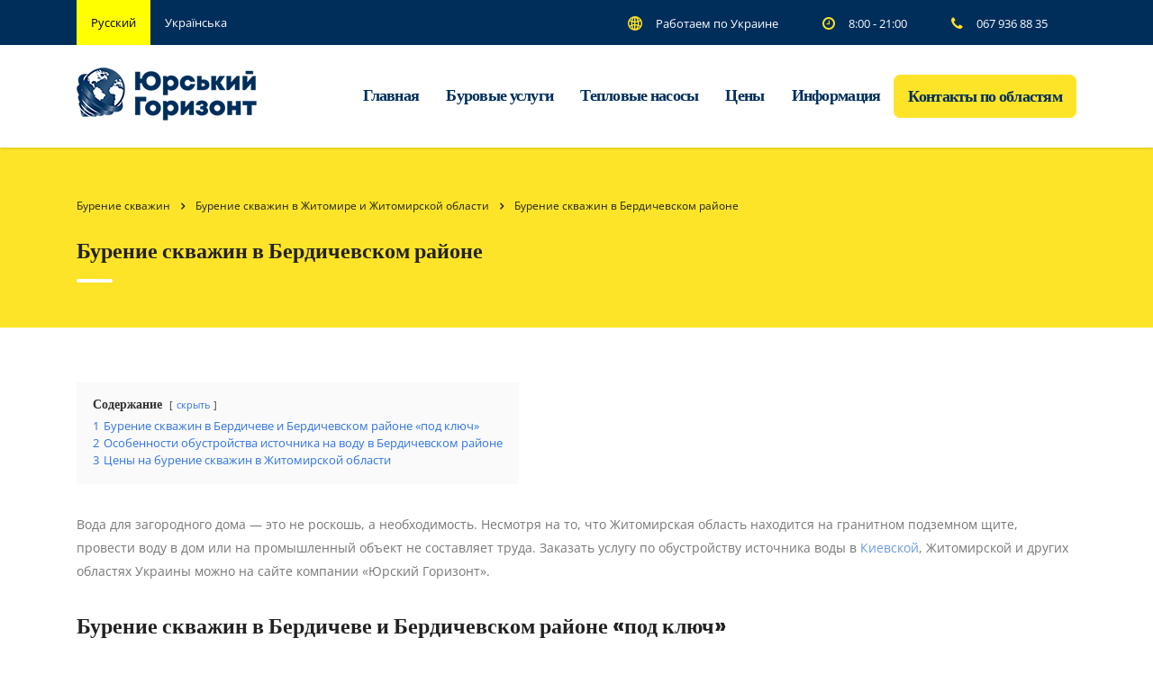

--- FILE ---
content_type: text/html; charset=UTF-8
request_url: https://www.burenie-ug.com.ua/burenie-skvazhin-na-vodu-v-zhitomire-zhitomirskaya-oblast/burenie-skvazhin-v-berdichevskom-rajone/
body_size: 29939
content:
<!DOCTYPE html>
<html lang="ru-UA" prefix="og: http://ogp.me/ns#" class="no-js"><head>
    <meta charset="UTF-8">
	    <meta name="viewport" content="width=device-width, initial-scale=1">
    <title>Бурение скважин в Бердичевском районе | Юрский Горизонт</title>
<style type="text/css" id="wpml-ls-inline-styles-additional-css">#lang_sel>ul>li .lang_sel_sel:after { display:none; } #lang_sel>ul>li>ul { position: unset; visibility: unset; opacity: unset; min-width: unset; float: right; padding: 0; } #lang_sel>ul>li .lang_sel_sel, #lang_sel>ul>li>ul a { display: inline-block; padding: 16px; } #lang_sel>ul>li .lang_sel_sel { background: yellow; color: #000; } .mobile_header .header_info #lang_sel>ul>li .lang_sel_sel { padding: 5px; margin-bottom: 5px; } .mobile_header .header_info #lang_sel>ul>li>ul { padding: 5px 0 0 16px; float: unset; display: inline-block; } .mobile_header .header_info #lang_sel > ul > li > ul a { padding: 5px; }</style>
<meta name='robots' content='max-image-preview:large' />
	<style>img:is([sizes="auto" i], [sizes^="auto," i]) { contain-intrinsic-size: 3000px 1500px }</style>
	<link rel="alternate" hreflang="ru-ua" href="https://www.burenie-ug.com.ua/burenie-skvazhin-na-vodu-v-zhitomire-zhitomirskaya-oblast/burenie-skvazhin-v-berdichevskom-rajone/" />
<link rel="alternate" hreflang="uk-ua" href="https://www.burenie-ug.com.ua/uk/burinnya-sverdlovin-na-vodu-v-zhitomiri-zhitomirska-oblast/burinnya-sverdlovin-u-berdichivskomu-rajoni/" />
<link rel="alternate" hreflang="x-default" href="https://www.burenie-ug.com.ua/burenie-skvazhin-na-vodu-v-zhitomire-zhitomirskaya-oblast/burenie-skvazhin-v-berdichevskom-rajone/" />

<!-- This site is optimized with the Yoast SEO Premium plugin v4.8 - https://yoast.com/wordpress/plugins/seo/ -->
<meta name="description" content="Профессиональное Бурение скважин в Бердичевском районе от компании Юрский Горизонт ✅ Гарантия 5 лет ✅ Быстро и качественно ➤ Доступные цены ☎(096) 377-47-74"/>
<meta name="robots" content="noodp"/>
<link rel="canonical" href="https://www.burenie-ug.com.ua/burenie-skvazhin-na-vodu-v-zhitomire-zhitomirskaya-oblast/burenie-skvazhin-v-berdichevskom-rajone/" />
<meta property="og:locale" content="ru_UA" />
<meta property="og:type" content="article" />
<meta property="og:title" content="Бурение скважин в Бердичевском районе | Юрский Горизонт" />
<meta property="og:description" content="Профессиональное Бурение скважин в Бердичевском районе от компании Юрский Горизонт ✅ Гарантия 5 лет ✅ Быстро и качественно ➤ Доступные цены ☎(096) 377-47-74" />
<meta property="og:url" content="https://www.burenie-ug.com.ua/burenie-skvazhin-na-vodu-v-zhitomire-zhitomirskaya-oblast/burenie-skvazhin-v-berdichevskom-rajone/" />
<meta property="og:site_name" content="Юрский Горизонт" />
<meta property="article:publisher" content="https://www.facebook.com/burenieUG/" />
<meta property="og:image" content="https://www.burenie-ug.com.ua/wp-content/uploads/rad-p-n.jpg" />
<meta name="twitter:card" content="summary" />
<meta name="twitter:description" content="Профессиональное Бурение скважин в Бердичевском районе от компании Юрский Горизонт ✅ Гарантия 5 лет ✅ Быстро и качественно ➤ Доступные цены ☎(096) 377-47-74" />
<meta name="twitter:title" content="Бурение скважин в Бердичевском районе | Юрский Горизонт" />
<meta name="twitter:site" content="@burenie_ug" />
<meta name="twitter:image" content="https://www.burenie-ug.com.ua/wp-content/uploads/rad-p-n.jpg" />
<meta name="twitter:creator" content="@burenie_ug" />
<meta property="DC.date.issued" content="2023-04-05T13:55:56+02:00" />
<!-- / Yoast SEO Premium plugin. -->

<script type="022ef49069d40460a0d758ec-text/javascript">var $TS_VCSC_CurrentPluginRelease = "5.2.7";var $TS_VCSC_CurrentComposerRelease = "5.6";var $TS_VCSC_Lightbox_Activated = true;var $TS_VCSC_Lightbox_Thumbs = "bottom";var $TS_VCSC_Lightbox_Thumbsize = 50;var $TS_VCSC_Lightbox_Animation = "random";var $TS_VCSC_Lightbox_Captions = "data-title";var $TS_VCSC_Lightbox_Closer = true;var $TS_VCSC_Lightbox_Durations = 5000;var $TS_VCSC_Lightbox_Share = false;var $TS_VCSC_Lightbox_Save = false;var $TS_VCSC_Lightbox_LoadAPIs = true;var $TS_VCSC_Lightbox_Social = "fb,tw,gp,pin";var $TS_VCSC_Lightbox_NoTouch = false;var $TS_VCSC_Lightbox_BGClose = true;var $TS_VCSC_Lightbox_NoHashes = true;var $TS_VCSC_Lightbox_Keyboard = true;var $TS_VCSC_Lightbox_FullScreen = true;var $TS_VCSC_Lightbox_Zoom = true;var $TS_VCSC_Lightbox_FXSpeed = 300;var $TS_VCSC_Lightbox_Scheme = "dark";var $TS_VCSC_Lightbox_URLColor = false;var $TS_VCSC_Lightbox_Backlight = "#ffffff";var $TS_VCSC_Lightbox_UseColor = false;var $TS_VCSC_Lightbox_Overlay = "#000000";var $TS_VCSC_Lightbox_Background = "";var $TS_VCSC_Lightbox_Repeat = "no-repeat";var $TS_VCSC_Lightbox_Noise = "";var $TS_VCSC_Lightbox_CORS = false;var $TS_VCSC_Lightbox_Tapping = true;var $TS_VCSC_Lightbox_ScrollBlock = "js";var $TS_VCSC_Lightbox_Protection = "none";var $TS_VCSC_Lightbox_HistoryClose = false;var $TS_VCSC_Lightbox_CustomScroll = true;var $TS_VCSC_Lightbox_HomeURL = "https://www.burenie-ug.com.ua";var $TS_VCSC_Lightbox_LastScroll = 0;var $TS_VCSC_Lightbox_Showing = false;var $TS_VCSC_Lightbox_PrettyPhoto = false;var $TS_VCSC_Lightbox_AttachAllOther = false;var $TS_VCSC_Hammer_ReleaseNew = true;var $TS_VCSC_Countdown_DaysLabel = "Days";var $TS_VCSC_Countdown_DayLabel = "Day";var $TS_VCSC_Countdown_HoursLabel = "Hours";var $TS_VCSC_Countdown_HourLabel = "Hour";var $TS_VCSC_Countdown_MinutesLabel = "Minutes";var $TS_VCSC_Countdown_MinuteLabel = "Minute";var $TS_VCSC_Countdown_SecondsLabel = "Seconds";var $TS_VCSC_Countdown_SecondLabel = "Second";</script><link rel='stylesheet' id='vc_extensions_admin_individual-css' href='https://www.burenie-ug.com.ua/wp-content/plugins/vc-extensions-accordion/css/admin_icon.css' type='text/css' media='all' />
<style id='classic-theme-styles-inline-css' type='text/css'>
/*! This file is auto-generated */
.wp-block-button__link{color:#fff;background-color:#32373c;border-radius:9999px;box-shadow:none;text-decoration:none;padding:calc(.667em + 2px) calc(1.333em + 2px);font-size:1.125em}.wp-block-file__button{background:#32373c;color:#fff;text-decoration:none}
</style>
<style id='global-styles-inline-css' type='text/css'>
:root{--wp--preset--aspect-ratio--square: 1;--wp--preset--aspect-ratio--4-3: 4/3;--wp--preset--aspect-ratio--3-4: 3/4;--wp--preset--aspect-ratio--3-2: 3/2;--wp--preset--aspect-ratio--2-3: 2/3;--wp--preset--aspect-ratio--16-9: 16/9;--wp--preset--aspect-ratio--9-16: 9/16;--wp--preset--color--black: #000000;--wp--preset--color--cyan-bluish-gray: #abb8c3;--wp--preset--color--white: #ffffff;--wp--preset--color--pale-pink: #f78da7;--wp--preset--color--vivid-red: #cf2e2e;--wp--preset--color--luminous-vivid-orange: #ff6900;--wp--preset--color--luminous-vivid-amber: #fcb900;--wp--preset--color--light-green-cyan: #7bdcb5;--wp--preset--color--vivid-green-cyan: #00d084;--wp--preset--color--pale-cyan-blue: #8ed1fc;--wp--preset--color--vivid-cyan-blue: #0693e3;--wp--preset--color--vivid-purple: #9b51e0;--wp--preset--gradient--vivid-cyan-blue-to-vivid-purple: linear-gradient(135deg,rgba(6,147,227,1) 0%,rgb(155,81,224) 100%);--wp--preset--gradient--light-green-cyan-to-vivid-green-cyan: linear-gradient(135deg,rgb(122,220,180) 0%,rgb(0,208,130) 100%);--wp--preset--gradient--luminous-vivid-amber-to-luminous-vivid-orange: linear-gradient(135deg,rgba(252,185,0,1) 0%,rgba(255,105,0,1) 100%);--wp--preset--gradient--luminous-vivid-orange-to-vivid-red: linear-gradient(135deg,rgba(255,105,0,1) 0%,rgb(207,46,46) 100%);--wp--preset--gradient--very-light-gray-to-cyan-bluish-gray: linear-gradient(135deg,rgb(238,238,238) 0%,rgb(169,184,195) 100%);--wp--preset--gradient--cool-to-warm-spectrum: linear-gradient(135deg,rgb(74,234,220) 0%,rgb(151,120,209) 20%,rgb(207,42,186) 40%,rgb(238,44,130) 60%,rgb(251,105,98) 80%,rgb(254,248,76) 100%);--wp--preset--gradient--blush-light-purple: linear-gradient(135deg,rgb(255,206,236) 0%,rgb(152,150,240) 100%);--wp--preset--gradient--blush-bordeaux: linear-gradient(135deg,rgb(254,205,165) 0%,rgb(254,45,45) 50%,rgb(107,0,62) 100%);--wp--preset--gradient--luminous-dusk: linear-gradient(135deg,rgb(255,203,112) 0%,rgb(199,81,192) 50%,rgb(65,88,208) 100%);--wp--preset--gradient--pale-ocean: linear-gradient(135deg,rgb(255,245,203) 0%,rgb(182,227,212) 50%,rgb(51,167,181) 100%);--wp--preset--gradient--electric-grass: linear-gradient(135deg,rgb(202,248,128) 0%,rgb(113,206,126) 100%);--wp--preset--gradient--midnight: linear-gradient(135deg,rgb(2,3,129) 0%,rgb(40,116,252) 100%);--wp--preset--font-size--small: 13px;--wp--preset--font-size--medium: 20px;--wp--preset--font-size--large: 36px;--wp--preset--font-size--x-large: 42px;--wp--preset--spacing--20: 0.44rem;--wp--preset--spacing--30: 0.67rem;--wp--preset--spacing--40: 1rem;--wp--preset--spacing--50: 1.5rem;--wp--preset--spacing--60: 2.25rem;--wp--preset--spacing--70: 3.38rem;--wp--preset--spacing--80: 5.06rem;--wp--preset--shadow--natural: 6px 6px 9px rgba(0, 0, 0, 0.2);--wp--preset--shadow--deep: 12px 12px 50px rgba(0, 0, 0, 0.4);--wp--preset--shadow--sharp: 6px 6px 0px rgba(0, 0, 0, 0.2);--wp--preset--shadow--outlined: 6px 6px 0px -3px rgba(255, 255, 255, 1), 6px 6px rgba(0, 0, 0, 1);--wp--preset--shadow--crisp: 6px 6px 0px rgba(0, 0, 0, 1);}:where(.is-layout-flex){gap: 0.5em;}:where(.is-layout-grid){gap: 0.5em;}body .is-layout-flex{display: flex;}.is-layout-flex{flex-wrap: wrap;align-items: center;}.is-layout-flex > :is(*, div){margin: 0;}body .is-layout-grid{display: grid;}.is-layout-grid > :is(*, div){margin: 0;}:where(.wp-block-columns.is-layout-flex){gap: 2em;}:where(.wp-block-columns.is-layout-grid){gap: 2em;}:where(.wp-block-post-template.is-layout-flex){gap: 1.25em;}:where(.wp-block-post-template.is-layout-grid){gap: 1.25em;}.has-black-color{color: var(--wp--preset--color--black) !important;}.has-cyan-bluish-gray-color{color: var(--wp--preset--color--cyan-bluish-gray) !important;}.has-white-color{color: var(--wp--preset--color--white) !important;}.has-pale-pink-color{color: var(--wp--preset--color--pale-pink) !important;}.has-vivid-red-color{color: var(--wp--preset--color--vivid-red) !important;}.has-luminous-vivid-orange-color{color: var(--wp--preset--color--luminous-vivid-orange) !important;}.has-luminous-vivid-amber-color{color: var(--wp--preset--color--luminous-vivid-amber) !important;}.has-light-green-cyan-color{color: var(--wp--preset--color--light-green-cyan) !important;}.has-vivid-green-cyan-color{color: var(--wp--preset--color--vivid-green-cyan) !important;}.has-pale-cyan-blue-color{color: var(--wp--preset--color--pale-cyan-blue) !important;}.has-vivid-cyan-blue-color{color: var(--wp--preset--color--vivid-cyan-blue) !important;}.has-vivid-purple-color{color: var(--wp--preset--color--vivid-purple) !important;}.has-black-background-color{background-color: var(--wp--preset--color--black) !important;}.has-cyan-bluish-gray-background-color{background-color: var(--wp--preset--color--cyan-bluish-gray) !important;}.has-white-background-color{background-color: var(--wp--preset--color--white) !important;}.has-pale-pink-background-color{background-color: var(--wp--preset--color--pale-pink) !important;}.has-vivid-red-background-color{background-color: var(--wp--preset--color--vivid-red) !important;}.has-luminous-vivid-orange-background-color{background-color: var(--wp--preset--color--luminous-vivid-orange) !important;}.has-luminous-vivid-amber-background-color{background-color: var(--wp--preset--color--luminous-vivid-amber) !important;}.has-light-green-cyan-background-color{background-color: var(--wp--preset--color--light-green-cyan) !important;}.has-vivid-green-cyan-background-color{background-color: var(--wp--preset--color--vivid-green-cyan) !important;}.has-pale-cyan-blue-background-color{background-color: var(--wp--preset--color--pale-cyan-blue) !important;}.has-vivid-cyan-blue-background-color{background-color: var(--wp--preset--color--vivid-cyan-blue) !important;}.has-vivid-purple-background-color{background-color: var(--wp--preset--color--vivid-purple) !important;}.has-black-border-color{border-color: var(--wp--preset--color--black) !important;}.has-cyan-bluish-gray-border-color{border-color: var(--wp--preset--color--cyan-bluish-gray) !important;}.has-white-border-color{border-color: var(--wp--preset--color--white) !important;}.has-pale-pink-border-color{border-color: var(--wp--preset--color--pale-pink) !important;}.has-vivid-red-border-color{border-color: var(--wp--preset--color--vivid-red) !important;}.has-luminous-vivid-orange-border-color{border-color: var(--wp--preset--color--luminous-vivid-orange) !important;}.has-luminous-vivid-amber-border-color{border-color: var(--wp--preset--color--luminous-vivid-amber) !important;}.has-light-green-cyan-border-color{border-color: var(--wp--preset--color--light-green-cyan) !important;}.has-vivid-green-cyan-border-color{border-color: var(--wp--preset--color--vivid-green-cyan) !important;}.has-pale-cyan-blue-border-color{border-color: var(--wp--preset--color--pale-cyan-blue) !important;}.has-vivid-cyan-blue-border-color{border-color: var(--wp--preset--color--vivid-cyan-blue) !important;}.has-vivid-purple-border-color{border-color: var(--wp--preset--color--vivid-purple) !important;}.has-vivid-cyan-blue-to-vivid-purple-gradient-background{background: var(--wp--preset--gradient--vivid-cyan-blue-to-vivid-purple) !important;}.has-light-green-cyan-to-vivid-green-cyan-gradient-background{background: var(--wp--preset--gradient--light-green-cyan-to-vivid-green-cyan) !important;}.has-luminous-vivid-amber-to-luminous-vivid-orange-gradient-background{background: var(--wp--preset--gradient--luminous-vivid-amber-to-luminous-vivid-orange) !important;}.has-luminous-vivid-orange-to-vivid-red-gradient-background{background: var(--wp--preset--gradient--luminous-vivid-orange-to-vivid-red) !important;}.has-very-light-gray-to-cyan-bluish-gray-gradient-background{background: var(--wp--preset--gradient--very-light-gray-to-cyan-bluish-gray) !important;}.has-cool-to-warm-spectrum-gradient-background{background: var(--wp--preset--gradient--cool-to-warm-spectrum) !important;}.has-blush-light-purple-gradient-background{background: var(--wp--preset--gradient--blush-light-purple) !important;}.has-blush-bordeaux-gradient-background{background: var(--wp--preset--gradient--blush-bordeaux) !important;}.has-luminous-dusk-gradient-background{background: var(--wp--preset--gradient--luminous-dusk) !important;}.has-pale-ocean-gradient-background{background: var(--wp--preset--gradient--pale-ocean) !important;}.has-electric-grass-gradient-background{background: var(--wp--preset--gradient--electric-grass) !important;}.has-midnight-gradient-background{background: var(--wp--preset--gradient--midnight) !important;}.has-small-font-size{font-size: var(--wp--preset--font-size--small) !important;}.has-medium-font-size{font-size: var(--wp--preset--font-size--medium) !important;}.has-large-font-size{font-size: var(--wp--preset--font-size--large) !important;}.has-x-large-font-size{font-size: var(--wp--preset--font-size--x-large) !important;}
:where(.wp-block-post-template.is-layout-flex){gap: 1.25em;}:where(.wp-block-post-template.is-layout-grid){gap: 1.25em;}
:where(.wp-block-columns.is-layout-flex){gap: 2em;}:where(.wp-block-columns.is-layout-grid){gap: 2em;}
:root :where(.wp-block-pullquote){font-size: 1.5em;line-height: 1.6;}
</style>
<link rel='stylesheet' id='contact-form-7-css' href='https://www.burenie-ug.com.ua/wp-content/plugins/contact-form-7/includes/css/styles.css' type='text/css' media='all' />
<link rel='stylesheet' id='stm-stm-css' href='https://www.burenie-ug.com.ua/wp-content/uploads/stm_fonts/stm/stm.css' type='text/css' media='all' />
<link rel='stylesheet' id='stm-Worlds-icons-css' href='https://www.burenie-ug.com.ua/wp-content/uploads/stm_fonts/Worlds-icons/Worlds-icons.css' type='text/css' media='all' />
<link rel='stylesheet' id='collapscore-css-css' href='https://www.burenie-ug.com.ua/wp-content/plugins/jquery-collapse-o-matic/css/core_style.css' type='text/css' media='all' />
<link rel='stylesheet' id='collapseomatic-css-css' href='https://www.burenie-ug.com.ua/wp-content/plugins/jquery-collapse-o-matic/css/light_style.css' type='text/css' media='all' />
<link rel='stylesheet' id='theme.css-css' href='https://www.burenie-ug.com.ua/wp-content/plugins/popup-builder/public/css/theme.css' type='text/css' media='all' />
<link rel='stylesheet' id='rpt_front_style-css' href='https://www.burenie-ug.com.ua/wp-content/plugins/related-posts-thumbnails/assets/css/front.css' type='text/css' media='all' />
<link rel='stylesheet' id='rs-plugin-settings-css' href='https://www.burenie-ug.com.ua/wp-content/plugins/revslider/public/assets/css/settings.css' type='text/css' media='all' />
<style id='rs-plugin-settings-inline-css' type='text/css'>
#rs-demo-id {}
</style>
<link rel='stylesheet' id='cms-navigation-style-base-css' href='https://www.burenie-ug.com.ua/wp-content/plugins/wpml-cms-nav/res/css/cms-navigation-base.css' type='text/css' media='screen' />
<link rel='stylesheet' id='cms-navigation-style-css' href='https://www.burenie-ug.com.ua/wp-content/plugins/wpml-cms-nav/res/css/cms-navigation.css' type='text/css' media='screen' />
<link rel='stylesheet' id='bootstrap-css' href='https://www.burenie-ug.com.ua/wp-content/themes/consulting/assets/css/bootstrap.min.css' type='text/css' media='all' />
<link rel='stylesheet' id='consulting-style-css' href='https://www.burenie-ug.com.ua/wp-content/themes/consulting/style.css' type='text/css' media='all' />
<link rel='stylesheet' id='consulting-layout-css' href='https://www.burenie-ug.com.ua/wp-content/themes/consulting/assets/css/layout_1/main.css' type='text/css' media='all' />
<style id='consulting-layout-inline-css' type='text/css'>
.page_title{ background-repeat: no-repeat !important; background-image: url() !important; }.mtc, .mtc_h:hover{
					color: #002e5b!important
				}.stc, .stc_h:hover{
					color: #6c98e1!important
				}.ttc, .ttc_h:hover{
					color: #fde428!important
				}.mbc, .mbc_h:hover, .stm-search .stm_widget_search button{
					background-color: #002e5b!important
				}.sbc, .sbc_h:hover{
					background-color: #6c98e1!important
				}.tbc, .tbc_h:hover{
					background-color: #fde428!important
				}.mbdc, .mbdc_h:hover{
					border-color: #002e5b!important
				}.sbdc, .sbdc_h:hover{
					border-color: #6c98e1!important
				}.tbdc, .tbdc_h:hover{
					border-color: #fde428!important
				}.top_nav .top_nav_wrapper > ul > li, .top_nav .main_menu_nav > ul > li { position: relative; float: left; font-size: 18px; line-height: 1; color: #ffffff; font-weight: 600 !important; text-transform: none; } .regiontable td, .regiontable th{ text-align: center!important; } .regiontable .column-4 { background-color: #ded9d9; } .regiontable .column-1 { background-color: white; } .top_nav_mobile{ height: 100%; overflow: scroll; padding-bottom: 180px !important; } h1, .h1, h2, .h2, h3, .h3, h4, .h4, h5, .h5, h6, .h6 { letter-spacing: 0.0em; } .top_nav_mobile{ width: 100%; } .ytp-cued-thumbnail-overlay-image{ -webkit-background-size: contain; } .wpb-js-composer .vc_tta.vc_general .vc_tta-panel-title { text-decoration: dashed; text-decoration-line: underline; } .drilling__description{ position: relative; text-align: center; margin-bottom: 30px; font-family: Poppins; font-weight: 500; color: #222222; padding: 0; font-size: 16px; line-height: 1.2; } .wpb_text_column ol, .comment-body .comment-text ol { padding-left: 30px; } #footer .footer_widgets .widget.widget_nav_menu ul li a { color: #fff; } #footer .footer_widgets .widget.widget_nav_menu ul li a:hover { color: yellow; } #footer .widgets_row .footer_text p{ color: #fff; } .stm_post_details ul li.post_by { visibility: hidden; } #footer .widgets_row .footer_text { opacity: 1; } .one-half, .one-third, .two-third, .one-fourth { position: relative; margin-right: 4%; float: left; margin-bottom: 10px; } .two-third { margin-right: 2.5%; } .one-half { width: 48%; } .one-third { width: 30.66%; } .two-third { width: 66%; } .one-fourth {width: 22%;} .last { margin-right: 0 !important; clear: right; } @media only screen and (max-width: 1024px) { .one-fourth { width: 100%; margin-right: 0; } } @media only screen and (max-width: 767px) { .one-half, .one-third, .two-third { width: 100%; margin-right: 0; } } .wpcf-wrap { min-height: 90px; } div.wpcf7-response-output { width: 100%; clear: both; margin: 0; } .wpcf-accept { clear: both; } .wpcf7-acceptance > .wpcf7-list-item { margin: 0; } .wpcf-accept > .wpcf7-form-control-wrap { display: inline-block !important; } #wpcf7-f11319-p9294-o2, .wpcf7-form-control:not([type="submit"]){ background-color: #lightgray; border-color: green; } #wpcf7-f11319-p9294-o2{ background-color: #f2f3f5; height: 67px; border-radius: 3px; border: 8px solid #f2f3f5; } .wpcf7-f11319-p9294-o2, .wpcf7-form-control.wpcf7-submit { color: white; background-color: green; font-size: 16px; } .one-third{ border: 1px solid green; margin-top: 0px; } .one-third.last{ border: 1px solid #fff; } .wpdiscuz-item.wc_website-wrapper{display: none; } .vc_tta-container .accordion .vc_tta-panel-heading h4:after { display: block!important; } .vc_tta-container .accordion .vc_tta-panel-heading h4 { font-size: 18px; line-height: 26px; font-weight: 400; font-family: 'Open Sans'; text-decoration: none!important; text-decoration-line: unset!important; } .vc_tta-container .accordion .vc_tta-panel-heading h4 a { color: #000!important; } .vc_tta-container .accordion .vc_tta-panel-heading:hover .vc_tta-controls-icon::before, .vc_tta-container .accordion .vc_tta-panel-heading:hover .vc_tta-controls-icon::after { border-color: #000!important; } .cq-accordion, .cq-accordion ul { list-style: none !important; padding: 0 !important; margin: 0 !important; } .cq-accordion i, .cq-accordion img, .cq-accordion svg, .cq-accordion .ui-icon { display: none !important; margin: 0 !important; height: 0 !important; width: 0 !important; } .cq-accordion li { list-style: none !important; margin: 0 !important; padding: 0 !important; position: relative; background: transparent !important; } .cq-accordion li:last-child { border-bottom: none !important; } .cq-accordion h3, .cq-accordion h4 { border: none !important; background: transparent !important; box-shadow: none !important; margin: 0 !important; padding: 2px 0 !important; font-weight: 700 !important; font-size: 20px !important; color: #000 !important; line-height: 1.3 !important; cursor: pointer; position: relative; padding-right: 40px !important; display: block !important; } .cq-accordion h3::before, .cq-accordion h4::before { display: none !important; content: none !important; width: 0 !important; height: 0 !important; border: none !important; } .cq-accordion h4::after { content: "-"; position: absolute; right: 0; top: 50%; transform: translateY(-50%); font-size: 28px; font-weight: 400; color: #333; line-height: 1; background: transparent !important; border: none !important; box-shadow: none !important; } .cq-accordion input:checked ~ h4::after { content: "+"; transform: translateY(-55%); color: #333; } .accordion-content { font-size: 14px !important; padding-bottom: 5px !important; line-height: 1.6 !important; color: #444 !important; }
</style>
<link rel='stylesheet' id='child-style-css' href='https://www.burenie-ug.com.ua/wp-content/themes/consulting-child/style.css' type='text/css' media='all' />
<link rel='stylesheet' id='font-awesome-css' href='https://www.burenie-ug.com.ua/wp-content/themes/consulting/assets/css/font-awesome.min.css' type='text/css' media='all' />
<link rel='stylesheet' id='select2-css' href='https://www.burenie-ug.com.ua/wp-content/themes/consulting/assets/css/select2.min.css' type='text/css' media='all' />
<link rel='stylesheet' id='header_builder-css' href='https://www.burenie-ug.com.ua/wp-content/themes/consulting/assets/css/header_builder.css' type='text/css' media='all' />
<style type="text/css">@font-face {font-family:Open Sans;font-style:normal;font-weight:400;src:url(/cf-fonts/s/open-sans/5.0.20/vietnamese/400/normal.woff2);unicode-range:U+0102-0103,U+0110-0111,U+0128-0129,U+0168-0169,U+01A0-01A1,U+01AF-01B0,U+0300-0301,U+0303-0304,U+0308-0309,U+0323,U+0329,U+1EA0-1EF9,U+20AB;font-display:swap;}@font-face {font-family:Open Sans;font-style:normal;font-weight:400;src:url(/cf-fonts/s/open-sans/5.0.20/hebrew/400/normal.woff2);unicode-range:U+0590-05FF,U+200C-2010,U+20AA,U+25CC,U+FB1D-FB4F;font-display:swap;}@font-face {font-family:Open Sans;font-style:normal;font-weight:400;src:url(/cf-fonts/s/open-sans/5.0.20/greek/400/normal.woff2);unicode-range:U+0370-03FF;font-display:swap;}@font-face {font-family:Open Sans;font-style:normal;font-weight:400;src:url(/cf-fonts/s/open-sans/5.0.20/latin-ext/400/normal.woff2);unicode-range:U+0100-02AF,U+0304,U+0308,U+0329,U+1E00-1E9F,U+1EF2-1EFF,U+2020,U+20A0-20AB,U+20AD-20CF,U+2113,U+2C60-2C7F,U+A720-A7FF;font-display:swap;}@font-face {font-family:Open Sans;font-style:normal;font-weight:400;src:url(/cf-fonts/s/open-sans/5.0.20/cyrillic/400/normal.woff2);unicode-range:U+0301,U+0400-045F,U+0490-0491,U+04B0-04B1,U+2116;font-display:swap;}@font-face {font-family:Open Sans;font-style:normal;font-weight:400;src:url(/cf-fonts/s/open-sans/5.0.20/greek-ext/400/normal.woff2);unicode-range:U+1F00-1FFF;font-display:swap;}@font-face {font-family:Open Sans;font-style:normal;font-weight:400;src:url(/cf-fonts/s/open-sans/5.0.20/latin/400/normal.woff2);unicode-range:U+0000-00FF,U+0131,U+0152-0153,U+02BB-02BC,U+02C6,U+02DA,U+02DC,U+0304,U+0308,U+0329,U+2000-206F,U+2074,U+20AC,U+2122,U+2191,U+2193,U+2212,U+2215,U+FEFF,U+FFFD;font-display:swap;}@font-face {font-family:Open Sans;font-style:normal;font-weight:400;src:url(/cf-fonts/s/open-sans/5.0.20/cyrillic-ext/400/normal.woff2);unicode-range:U+0460-052F,U+1C80-1C88,U+20B4,U+2DE0-2DFF,U+A640-A69F,U+FE2E-FE2F;font-display:swap;}@font-face {font-family:Open Sans;font-style:normal;font-weight:300;src:url(/cf-fonts/s/open-sans/5.0.20/vietnamese/300/normal.woff2);unicode-range:U+0102-0103,U+0110-0111,U+0128-0129,U+0168-0169,U+01A0-01A1,U+01AF-01B0,U+0300-0301,U+0303-0304,U+0308-0309,U+0323,U+0329,U+1EA0-1EF9,U+20AB;font-display:swap;}@font-face {font-family:Open Sans;font-style:normal;font-weight:300;src:url(/cf-fonts/s/open-sans/5.0.20/latin-ext/300/normal.woff2);unicode-range:U+0100-02AF,U+0304,U+0308,U+0329,U+1E00-1E9F,U+1EF2-1EFF,U+2020,U+20A0-20AB,U+20AD-20CF,U+2113,U+2C60-2C7F,U+A720-A7FF;font-display:swap;}@font-face {font-family:Open Sans;font-style:normal;font-weight:300;src:url(/cf-fonts/s/open-sans/5.0.20/cyrillic-ext/300/normal.woff2);unicode-range:U+0460-052F,U+1C80-1C88,U+20B4,U+2DE0-2DFF,U+A640-A69F,U+FE2E-FE2F;font-display:swap;}@font-face {font-family:Open Sans;font-style:normal;font-weight:300;src:url(/cf-fonts/s/open-sans/5.0.20/greek/300/normal.woff2);unicode-range:U+0370-03FF;font-display:swap;}@font-face {font-family:Open Sans;font-style:normal;font-weight:300;src:url(/cf-fonts/s/open-sans/5.0.20/latin/300/normal.woff2);unicode-range:U+0000-00FF,U+0131,U+0152-0153,U+02BB-02BC,U+02C6,U+02DA,U+02DC,U+0304,U+0308,U+0329,U+2000-206F,U+2074,U+20AC,U+2122,U+2191,U+2193,U+2212,U+2215,U+FEFF,U+FFFD;font-display:swap;}@font-face {font-family:Open Sans;font-style:normal;font-weight:300;src:url(/cf-fonts/s/open-sans/5.0.20/cyrillic/300/normal.woff2);unicode-range:U+0301,U+0400-045F,U+0490-0491,U+04B0-04B1,U+2116;font-display:swap;}@font-face {font-family:Open Sans;font-style:normal;font-weight:300;src:url(/cf-fonts/s/open-sans/5.0.20/greek-ext/300/normal.woff2);unicode-range:U+1F00-1FFF;font-display:swap;}@font-face {font-family:Open Sans;font-style:normal;font-weight:300;src:url(/cf-fonts/s/open-sans/5.0.20/hebrew/300/normal.woff2);unicode-range:U+0590-05FF,U+200C-2010,U+20AA,U+25CC,U+FB1D-FB4F;font-display:swap;}@font-face {font-family:Open Sans;font-style:italic;font-weight:300;src:url(/cf-fonts/s/open-sans/5.0.20/vietnamese/300/italic.woff2);unicode-range:U+0102-0103,U+0110-0111,U+0128-0129,U+0168-0169,U+01A0-01A1,U+01AF-01B0,U+0300-0301,U+0303-0304,U+0308-0309,U+0323,U+0329,U+1EA0-1EF9,U+20AB;font-display:swap;}@font-face {font-family:Open Sans;font-style:italic;font-weight:300;src:url(/cf-fonts/s/open-sans/5.0.20/latin-ext/300/italic.woff2);unicode-range:U+0100-02AF,U+0304,U+0308,U+0329,U+1E00-1E9F,U+1EF2-1EFF,U+2020,U+20A0-20AB,U+20AD-20CF,U+2113,U+2C60-2C7F,U+A720-A7FF;font-display:swap;}@font-face {font-family:Open Sans;font-style:italic;font-weight:300;src:url(/cf-fonts/s/open-sans/5.0.20/cyrillic/300/italic.woff2);unicode-range:U+0301,U+0400-045F,U+0490-0491,U+04B0-04B1,U+2116;font-display:swap;}@font-face {font-family:Open Sans;font-style:italic;font-weight:300;src:url(/cf-fonts/s/open-sans/5.0.20/latin/300/italic.woff2);unicode-range:U+0000-00FF,U+0131,U+0152-0153,U+02BB-02BC,U+02C6,U+02DA,U+02DC,U+0304,U+0308,U+0329,U+2000-206F,U+2074,U+20AC,U+2122,U+2191,U+2193,U+2212,U+2215,U+FEFF,U+FFFD;font-display:swap;}@font-face {font-family:Open Sans;font-style:italic;font-weight:300;src:url(/cf-fonts/s/open-sans/5.0.20/greek/300/italic.woff2);unicode-range:U+0370-03FF;font-display:swap;}@font-face {font-family:Open Sans;font-style:italic;font-weight:300;src:url(/cf-fonts/s/open-sans/5.0.20/greek-ext/300/italic.woff2);unicode-range:U+1F00-1FFF;font-display:swap;}@font-face {font-family:Open Sans;font-style:italic;font-weight:300;src:url(/cf-fonts/s/open-sans/5.0.20/hebrew/300/italic.woff2);unicode-range:U+0590-05FF,U+200C-2010,U+20AA,U+25CC,U+FB1D-FB4F;font-display:swap;}@font-face {font-family:Open Sans;font-style:italic;font-weight:300;src:url(/cf-fonts/s/open-sans/5.0.20/cyrillic-ext/300/italic.woff2);unicode-range:U+0460-052F,U+1C80-1C88,U+20B4,U+2DE0-2DFF,U+A640-A69F,U+FE2E-FE2F;font-display:swap;}@font-face {font-family:Open Sans;font-style:italic;font-weight:400;src:url(/cf-fonts/s/open-sans/5.0.20/greek/400/italic.woff2);unicode-range:U+0370-03FF;font-display:swap;}@font-face {font-family:Open Sans;font-style:italic;font-weight:400;src:url(/cf-fonts/s/open-sans/5.0.20/latin/400/italic.woff2);unicode-range:U+0000-00FF,U+0131,U+0152-0153,U+02BB-02BC,U+02C6,U+02DA,U+02DC,U+0304,U+0308,U+0329,U+2000-206F,U+2074,U+20AC,U+2122,U+2191,U+2193,U+2212,U+2215,U+FEFF,U+FFFD;font-display:swap;}@font-face {font-family:Open Sans;font-style:italic;font-weight:400;src:url(/cf-fonts/s/open-sans/5.0.20/vietnamese/400/italic.woff2);unicode-range:U+0102-0103,U+0110-0111,U+0128-0129,U+0168-0169,U+01A0-01A1,U+01AF-01B0,U+0300-0301,U+0303-0304,U+0308-0309,U+0323,U+0329,U+1EA0-1EF9,U+20AB;font-display:swap;}@font-face {font-family:Open Sans;font-style:italic;font-weight:400;src:url(/cf-fonts/s/open-sans/5.0.20/greek-ext/400/italic.woff2);unicode-range:U+1F00-1FFF;font-display:swap;}@font-face {font-family:Open Sans;font-style:italic;font-weight:400;src:url(/cf-fonts/s/open-sans/5.0.20/cyrillic-ext/400/italic.woff2);unicode-range:U+0460-052F,U+1C80-1C88,U+20B4,U+2DE0-2DFF,U+A640-A69F,U+FE2E-FE2F;font-display:swap;}@font-face {font-family:Open Sans;font-style:italic;font-weight:400;src:url(/cf-fonts/s/open-sans/5.0.20/latin-ext/400/italic.woff2);unicode-range:U+0100-02AF,U+0304,U+0308,U+0329,U+1E00-1E9F,U+1EF2-1EFF,U+2020,U+20A0-20AB,U+20AD-20CF,U+2113,U+2C60-2C7F,U+A720-A7FF;font-display:swap;}@font-face {font-family:Open Sans;font-style:italic;font-weight:400;src:url(/cf-fonts/s/open-sans/5.0.20/hebrew/400/italic.woff2);unicode-range:U+0590-05FF,U+200C-2010,U+20AA,U+25CC,U+FB1D-FB4F;font-display:swap;}@font-face {font-family:Open Sans;font-style:italic;font-weight:400;src:url(/cf-fonts/s/open-sans/5.0.20/cyrillic/400/italic.woff2);unicode-range:U+0301,U+0400-045F,U+0490-0491,U+04B0-04B1,U+2116;font-display:swap;}@font-face {font-family:Open Sans;font-style:normal;font-weight:600;src:url(/cf-fonts/s/open-sans/5.0.20/greek-ext/600/normal.woff2);unicode-range:U+1F00-1FFF;font-display:swap;}@font-face {font-family:Open Sans;font-style:normal;font-weight:600;src:url(/cf-fonts/s/open-sans/5.0.20/cyrillic-ext/600/normal.woff2);unicode-range:U+0460-052F,U+1C80-1C88,U+20B4,U+2DE0-2DFF,U+A640-A69F,U+FE2E-FE2F;font-display:swap;}@font-face {font-family:Open Sans;font-style:normal;font-weight:600;src:url(/cf-fonts/s/open-sans/5.0.20/hebrew/600/normal.woff2);unicode-range:U+0590-05FF,U+200C-2010,U+20AA,U+25CC,U+FB1D-FB4F;font-display:swap;}@font-face {font-family:Open Sans;font-style:normal;font-weight:600;src:url(/cf-fonts/s/open-sans/5.0.20/cyrillic/600/normal.woff2);unicode-range:U+0301,U+0400-045F,U+0490-0491,U+04B0-04B1,U+2116;font-display:swap;}@font-face {font-family:Open Sans;font-style:normal;font-weight:600;src:url(/cf-fonts/s/open-sans/5.0.20/vietnamese/600/normal.woff2);unicode-range:U+0102-0103,U+0110-0111,U+0128-0129,U+0168-0169,U+01A0-01A1,U+01AF-01B0,U+0300-0301,U+0303-0304,U+0308-0309,U+0323,U+0329,U+1EA0-1EF9,U+20AB;font-display:swap;}@font-face {font-family:Open Sans;font-style:normal;font-weight:600;src:url(/cf-fonts/s/open-sans/5.0.20/latin-ext/600/normal.woff2);unicode-range:U+0100-02AF,U+0304,U+0308,U+0329,U+1E00-1E9F,U+1EF2-1EFF,U+2020,U+20A0-20AB,U+20AD-20CF,U+2113,U+2C60-2C7F,U+A720-A7FF;font-display:swap;}@font-face {font-family:Open Sans;font-style:normal;font-weight:600;src:url(/cf-fonts/s/open-sans/5.0.20/greek/600/normal.woff2);unicode-range:U+0370-03FF;font-display:swap;}@font-face {font-family:Open Sans;font-style:normal;font-weight:600;src:url(/cf-fonts/s/open-sans/5.0.20/latin/600/normal.woff2);unicode-range:U+0000-00FF,U+0131,U+0152-0153,U+02BB-02BC,U+02C6,U+02DA,U+02DC,U+0304,U+0308,U+0329,U+2000-206F,U+2074,U+20AC,U+2122,U+2191,U+2193,U+2212,U+2215,U+FEFF,U+FFFD;font-display:swap;}@font-face {font-family:Open Sans;font-style:italic;font-weight:600;src:url(/cf-fonts/s/open-sans/5.0.20/latin-ext/600/italic.woff2);unicode-range:U+0100-02AF,U+0304,U+0308,U+0329,U+1E00-1E9F,U+1EF2-1EFF,U+2020,U+20A0-20AB,U+20AD-20CF,U+2113,U+2C60-2C7F,U+A720-A7FF;font-display:swap;}@font-face {font-family:Open Sans;font-style:italic;font-weight:600;src:url(/cf-fonts/s/open-sans/5.0.20/hebrew/600/italic.woff2);unicode-range:U+0590-05FF,U+200C-2010,U+20AA,U+25CC,U+FB1D-FB4F;font-display:swap;}@font-face {font-family:Open Sans;font-style:italic;font-weight:600;src:url(/cf-fonts/s/open-sans/5.0.20/greek/600/italic.woff2);unicode-range:U+0370-03FF;font-display:swap;}@font-face {font-family:Open Sans;font-style:italic;font-weight:600;src:url(/cf-fonts/s/open-sans/5.0.20/greek-ext/600/italic.woff2);unicode-range:U+1F00-1FFF;font-display:swap;}@font-face {font-family:Open Sans;font-style:italic;font-weight:600;src:url(/cf-fonts/s/open-sans/5.0.20/cyrillic-ext/600/italic.woff2);unicode-range:U+0460-052F,U+1C80-1C88,U+20B4,U+2DE0-2DFF,U+A640-A69F,U+FE2E-FE2F;font-display:swap;}@font-face {font-family:Open Sans;font-style:italic;font-weight:600;src:url(/cf-fonts/s/open-sans/5.0.20/latin/600/italic.woff2);unicode-range:U+0000-00FF,U+0131,U+0152-0153,U+02BB-02BC,U+02C6,U+02DA,U+02DC,U+0304,U+0308,U+0329,U+2000-206F,U+2074,U+20AC,U+2122,U+2191,U+2193,U+2212,U+2215,U+FEFF,U+FFFD;font-display:swap;}@font-face {font-family:Open Sans;font-style:italic;font-weight:600;src:url(/cf-fonts/s/open-sans/5.0.20/vietnamese/600/italic.woff2);unicode-range:U+0102-0103,U+0110-0111,U+0128-0129,U+0168-0169,U+01A0-01A1,U+01AF-01B0,U+0300-0301,U+0303-0304,U+0308-0309,U+0323,U+0329,U+1EA0-1EF9,U+20AB;font-display:swap;}@font-face {font-family:Open Sans;font-style:italic;font-weight:600;src:url(/cf-fonts/s/open-sans/5.0.20/cyrillic/600/italic.woff2);unicode-range:U+0301,U+0400-045F,U+0490-0491,U+04B0-04B1,U+2116;font-display:swap;}@font-face {font-family:Open Sans;font-style:normal;font-weight:700;src:url(/cf-fonts/s/open-sans/5.0.20/latin/700/normal.woff2);unicode-range:U+0000-00FF,U+0131,U+0152-0153,U+02BB-02BC,U+02C6,U+02DA,U+02DC,U+0304,U+0308,U+0329,U+2000-206F,U+2074,U+20AC,U+2122,U+2191,U+2193,U+2212,U+2215,U+FEFF,U+FFFD;font-display:swap;}@font-face {font-family:Open Sans;font-style:normal;font-weight:700;src:url(/cf-fonts/s/open-sans/5.0.20/cyrillic/700/normal.woff2);unicode-range:U+0301,U+0400-045F,U+0490-0491,U+04B0-04B1,U+2116;font-display:swap;}@font-face {font-family:Open Sans;font-style:normal;font-weight:700;src:url(/cf-fonts/s/open-sans/5.0.20/cyrillic-ext/700/normal.woff2);unicode-range:U+0460-052F,U+1C80-1C88,U+20B4,U+2DE0-2DFF,U+A640-A69F,U+FE2E-FE2F;font-display:swap;}@font-face {font-family:Open Sans;font-style:normal;font-weight:700;src:url(/cf-fonts/s/open-sans/5.0.20/hebrew/700/normal.woff2);unicode-range:U+0590-05FF,U+200C-2010,U+20AA,U+25CC,U+FB1D-FB4F;font-display:swap;}@font-face {font-family:Open Sans;font-style:normal;font-weight:700;src:url(/cf-fonts/s/open-sans/5.0.20/vietnamese/700/normal.woff2);unicode-range:U+0102-0103,U+0110-0111,U+0128-0129,U+0168-0169,U+01A0-01A1,U+01AF-01B0,U+0300-0301,U+0303-0304,U+0308-0309,U+0323,U+0329,U+1EA0-1EF9,U+20AB;font-display:swap;}@font-face {font-family:Open Sans;font-style:normal;font-weight:700;src:url(/cf-fonts/s/open-sans/5.0.20/greek/700/normal.woff2);unicode-range:U+0370-03FF;font-display:swap;}@font-face {font-family:Open Sans;font-style:normal;font-weight:700;src:url(/cf-fonts/s/open-sans/5.0.20/greek-ext/700/normal.woff2);unicode-range:U+1F00-1FFF;font-display:swap;}@font-face {font-family:Open Sans;font-style:normal;font-weight:700;src:url(/cf-fonts/s/open-sans/5.0.20/latin-ext/700/normal.woff2);unicode-range:U+0100-02AF,U+0304,U+0308,U+0329,U+1E00-1E9F,U+1EF2-1EFF,U+2020,U+20A0-20AB,U+20AD-20CF,U+2113,U+2C60-2C7F,U+A720-A7FF;font-display:swap;}@font-face {font-family:Open Sans;font-style:italic;font-weight:700;src:url(/cf-fonts/s/open-sans/5.0.20/cyrillic-ext/700/italic.woff2);unicode-range:U+0460-052F,U+1C80-1C88,U+20B4,U+2DE0-2DFF,U+A640-A69F,U+FE2E-FE2F;font-display:swap;}@font-face {font-family:Open Sans;font-style:italic;font-weight:700;src:url(/cf-fonts/s/open-sans/5.0.20/vietnamese/700/italic.woff2);unicode-range:U+0102-0103,U+0110-0111,U+0128-0129,U+0168-0169,U+01A0-01A1,U+01AF-01B0,U+0300-0301,U+0303-0304,U+0308-0309,U+0323,U+0329,U+1EA0-1EF9,U+20AB;font-display:swap;}@font-face {font-family:Open Sans;font-style:italic;font-weight:700;src:url(/cf-fonts/s/open-sans/5.0.20/latin-ext/700/italic.woff2);unicode-range:U+0100-02AF,U+0304,U+0308,U+0329,U+1E00-1E9F,U+1EF2-1EFF,U+2020,U+20A0-20AB,U+20AD-20CF,U+2113,U+2C60-2C7F,U+A720-A7FF;font-display:swap;}@font-face {font-family:Open Sans;font-style:italic;font-weight:700;src:url(/cf-fonts/s/open-sans/5.0.20/greek/700/italic.woff2);unicode-range:U+0370-03FF;font-display:swap;}@font-face {font-family:Open Sans;font-style:italic;font-weight:700;src:url(/cf-fonts/s/open-sans/5.0.20/cyrillic/700/italic.woff2);unicode-range:U+0301,U+0400-045F,U+0490-0491,U+04B0-04B1,U+2116;font-display:swap;}@font-face {font-family:Open Sans;font-style:italic;font-weight:700;src:url(/cf-fonts/s/open-sans/5.0.20/latin/700/italic.woff2);unicode-range:U+0000-00FF,U+0131,U+0152-0153,U+02BB-02BC,U+02C6,U+02DA,U+02DC,U+0304,U+0308,U+0329,U+2000-206F,U+2074,U+20AC,U+2122,U+2191,U+2193,U+2212,U+2215,U+FEFF,U+FFFD;font-display:swap;}@font-face {font-family:Open Sans;font-style:italic;font-weight:700;src:url(/cf-fonts/s/open-sans/5.0.20/greek-ext/700/italic.woff2);unicode-range:U+1F00-1FFF;font-display:swap;}@font-face {font-family:Open Sans;font-style:italic;font-weight:700;src:url(/cf-fonts/s/open-sans/5.0.20/hebrew/700/italic.woff2);unicode-range:U+0590-05FF,U+200C-2010,U+20AA,U+25CC,U+FB1D-FB4F;font-display:swap;}@font-face {font-family:Open Sans;font-style:normal;font-weight:800;src:url(/cf-fonts/s/open-sans/5.0.20/cyrillic-ext/800/normal.woff2);unicode-range:U+0460-052F,U+1C80-1C88,U+20B4,U+2DE0-2DFF,U+A640-A69F,U+FE2E-FE2F;font-display:swap;}@font-face {font-family:Open Sans;font-style:normal;font-weight:800;src:url(/cf-fonts/s/open-sans/5.0.20/latin-ext/800/normal.woff2);unicode-range:U+0100-02AF,U+0304,U+0308,U+0329,U+1E00-1E9F,U+1EF2-1EFF,U+2020,U+20A0-20AB,U+20AD-20CF,U+2113,U+2C60-2C7F,U+A720-A7FF;font-display:swap;}@font-face {font-family:Open Sans;font-style:normal;font-weight:800;src:url(/cf-fonts/s/open-sans/5.0.20/greek-ext/800/normal.woff2);unicode-range:U+1F00-1FFF;font-display:swap;}@font-face {font-family:Open Sans;font-style:normal;font-weight:800;src:url(/cf-fonts/s/open-sans/5.0.20/greek/800/normal.woff2);unicode-range:U+0370-03FF;font-display:swap;}@font-face {font-family:Open Sans;font-style:normal;font-weight:800;src:url(/cf-fonts/s/open-sans/5.0.20/hebrew/800/normal.woff2);unicode-range:U+0590-05FF,U+200C-2010,U+20AA,U+25CC,U+FB1D-FB4F;font-display:swap;}@font-face {font-family:Open Sans;font-style:normal;font-weight:800;src:url(/cf-fonts/s/open-sans/5.0.20/cyrillic/800/normal.woff2);unicode-range:U+0301,U+0400-045F,U+0490-0491,U+04B0-04B1,U+2116;font-display:swap;}@font-face {font-family:Open Sans;font-style:normal;font-weight:800;src:url(/cf-fonts/s/open-sans/5.0.20/latin/800/normal.woff2);unicode-range:U+0000-00FF,U+0131,U+0152-0153,U+02BB-02BC,U+02C6,U+02DA,U+02DC,U+0304,U+0308,U+0329,U+2000-206F,U+2074,U+20AC,U+2122,U+2191,U+2193,U+2212,U+2215,U+FEFF,U+FFFD;font-display:swap;}@font-face {font-family:Open Sans;font-style:normal;font-weight:800;src:url(/cf-fonts/s/open-sans/5.0.20/vietnamese/800/normal.woff2);unicode-range:U+0102-0103,U+0110-0111,U+0128-0129,U+0168-0169,U+01A0-01A1,U+01AF-01B0,U+0300-0301,U+0303-0304,U+0308-0309,U+0323,U+0329,U+1EA0-1EF9,U+20AB;font-display:swap;}@font-face {font-family:Open Sans;font-style:italic;font-weight:800;src:url(/cf-fonts/s/open-sans/5.0.20/latin/800/italic.woff2);unicode-range:U+0000-00FF,U+0131,U+0152-0153,U+02BB-02BC,U+02C6,U+02DA,U+02DC,U+0304,U+0308,U+0329,U+2000-206F,U+2074,U+20AC,U+2122,U+2191,U+2193,U+2212,U+2215,U+FEFF,U+FFFD;font-display:swap;}@font-face {font-family:Open Sans;font-style:italic;font-weight:800;src:url(/cf-fonts/s/open-sans/5.0.20/vietnamese/800/italic.woff2);unicode-range:U+0102-0103,U+0110-0111,U+0128-0129,U+0168-0169,U+01A0-01A1,U+01AF-01B0,U+0300-0301,U+0303-0304,U+0308-0309,U+0323,U+0329,U+1EA0-1EF9,U+20AB;font-display:swap;}@font-face {font-family:Open Sans;font-style:italic;font-weight:800;src:url(/cf-fonts/s/open-sans/5.0.20/hebrew/800/italic.woff2);unicode-range:U+0590-05FF,U+200C-2010,U+20AA,U+25CC,U+FB1D-FB4F;font-display:swap;}@font-face {font-family:Open Sans;font-style:italic;font-weight:800;src:url(/cf-fonts/s/open-sans/5.0.20/greek-ext/800/italic.woff2);unicode-range:U+1F00-1FFF;font-display:swap;}@font-face {font-family:Open Sans;font-style:italic;font-weight:800;src:url(/cf-fonts/s/open-sans/5.0.20/cyrillic/800/italic.woff2);unicode-range:U+0301,U+0400-045F,U+0490-0491,U+04B0-04B1,U+2116;font-display:swap;}@font-face {font-family:Open Sans;font-style:italic;font-weight:800;src:url(/cf-fonts/s/open-sans/5.0.20/latin-ext/800/italic.woff2);unicode-range:U+0100-02AF,U+0304,U+0308,U+0329,U+1E00-1E9F,U+1EF2-1EFF,U+2020,U+20A0-20AB,U+20AD-20CF,U+2113,U+2C60-2C7F,U+A720-A7FF;font-display:swap;}@font-face {font-family:Open Sans;font-style:italic;font-weight:800;src:url(/cf-fonts/s/open-sans/5.0.20/cyrillic-ext/800/italic.woff2);unicode-range:U+0460-052F,U+1C80-1C88,U+20B4,U+2DE0-2DFF,U+A640-A69F,U+FE2E-FE2F;font-display:swap;}@font-face {font-family:Open Sans;font-style:italic;font-weight:800;src:url(/cf-fonts/s/open-sans/5.0.20/greek/800/italic.woff2);unicode-range:U+0370-03FF;font-display:swap;}@font-face {font-family:Poppins;font-style:normal;font-weight:400;src:url(/cf-fonts/s/poppins/5.0.11/devanagari/400/normal.woff2);unicode-range:U+0900-097F,U+1CD0-1CF9,U+200C-200D,U+20A8,U+20B9,U+25CC,U+A830-A839,U+A8E0-A8FF;font-display:swap;}@font-face {font-family:Poppins;font-style:normal;font-weight:400;src:url(/cf-fonts/s/poppins/5.0.11/latin-ext/400/normal.woff2);unicode-range:U+0100-02AF,U+0304,U+0308,U+0329,U+1E00-1E9F,U+1EF2-1EFF,U+2020,U+20A0-20AB,U+20AD-20CF,U+2113,U+2C60-2C7F,U+A720-A7FF;font-display:swap;}@font-face {font-family:Poppins;font-style:normal;font-weight:400;src:url(/cf-fonts/s/poppins/5.0.11/latin/400/normal.woff2);unicode-range:U+0000-00FF,U+0131,U+0152-0153,U+02BB-02BC,U+02C6,U+02DA,U+02DC,U+0304,U+0308,U+0329,U+2000-206F,U+2074,U+20AC,U+2122,U+2191,U+2193,U+2212,U+2215,U+FEFF,U+FFFD;font-display:swap;}@font-face {font-family:Poppins;font-style:normal;font-weight:500;src:url(/cf-fonts/s/poppins/5.0.11/devanagari/500/normal.woff2);unicode-range:U+0900-097F,U+1CD0-1CF9,U+200C-200D,U+20A8,U+20B9,U+25CC,U+A830-A839,U+A8E0-A8FF;font-display:swap;}@font-face {font-family:Poppins;font-style:normal;font-weight:500;src:url(/cf-fonts/s/poppins/5.0.11/latin/500/normal.woff2);unicode-range:U+0000-00FF,U+0131,U+0152-0153,U+02BB-02BC,U+02C6,U+02DA,U+02DC,U+0304,U+0308,U+0329,U+2000-206F,U+2074,U+20AC,U+2122,U+2191,U+2193,U+2212,U+2215,U+FEFF,U+FFFD;font-display:swap;}@font-face {font-family:Poppins;font-style:normal;font-weight:500;src:url(/cf-fonts/s/poppins/5.0.11/latin-ext/500/normal.woff2);unicode-range:U+0100-02AF,U+0304,U+0308,U+0329,U+1E00-1E9F,U+1EF2-1EFF,U+2020,U+20A0-20AB,U+20AD-20CF,U+2113,U+2C60-2C7F,U+A720-A7FF;font-display:swap;}@font-face {font-family:Poppins;font-style:normal;font-weight:300;src:url(/cf-fonts/s/poppins/5.0.11/latin/300/normal.woff2);unicode-range:U+0000-00FF,U+0131,U+0152-0153,U+02BB-02BC,U+02C6,U+02DA,U+02DC,U+0304,U+0308,U+0329,U+2000-206F,U+2074,U+20AC,U+2122,U+2191,U+2193,U+2212,U+2215,U+FEFF,U+FFFD;font-display:swap;}@font-face {font-family:Poppins;font-style:normal;font-weight:300;src:url(/cf-fonts/s/poppins/5.0.11/latin-ext/300/normal.woff2);unicode-range:U+0100-02AF,U+0304,U+0308,U+0329,U+1E00-1E9F,U+1EF2-1EFF,U+2020,U+20A0-20AB,U+20AD-20CF,U+2113,U+2C60-2C7F,U+A720-A7FF;font-display:swap;}@font-face {font-family:Poppins;font-style:normal;font-weight:300;src:url(/cf-fonts/s/poppins/5.0.11/devanagari/300/normal.woff2);unicode-range:U+0900-097F,U+1CD0-1CF9,U+200C-200D,U+20A8,U+20B9,U+25CC,U+A830-A839,U+A8E0-A8FF;font-display:swap;}@font-face {font-family:Poppins;font-style:normal;font-weight:600;src:url(/cf-fonts/s/poppins/5.0.11/latin/600/normal.woff2);unicode-range:U+0000-00FF,U+0131,U+0152-0153,U+02BB-02BC,U+02C6,U+02DA,U+02DC,U+0304,U+0308,U+0329,U+2000-206F,U+2074,U+20AC,U+2122,U+2191,U+2193,U+2212,U+2215,U+FEFF,U+FFFD;font-display:swap;}@font-face {font-family:Poppins;font-style:normal;font-weight:600;src:url(/cf-fonts/s/poppins/5.0.11/latin-ext/600/normal.woff2);unicode-range:U+0100-02AF,U+0304,U+0308,U+0329,U+1E00-1E9F,U+1EF2-1EFF,U+2020,U+20A0-20AB,U+20AD-20CF,U+2113,U+2C60-2C7F,U+A720-A7FF;font-display:swap;}@font-face {font-family:Poppins;font-style:normal;font-weight:600;src:url(/cf-fonts/s/poppins/5.0.11/devanagari/600/normal.woff2);unicode-range:U+0900-097F,U+1CD0-1CF9,U+200C-200D,U+20A8,U+20B9,U+25CC,U+A830-A839,U+A8E0-A8FF;font-display:swap;}@font-face {font-family:Poppins;font-style:normal;font-weight:700;src:url(/cf-fonts/s/poppins/5.0.11/latin-ext/700/normal.woff2);unicode-range:U+0100-02AF,U+0304,U+0308,U+0329,U+1E00-1E9F,U+1EF2-1EFF,U+2020,U+20A0-20AB,U+20AD-20CF,U+2113,U+2C60-2C7F,U+A720-A7FF;font-display:swap;}@font-face {font-family:Poppins;font-style:normal;font-weight:700;src:url(/cf-fonts/s/poppins/5.0.11/devanagari/700/normal.woff2);unicode-range:U+0900-097F,U+1CD0-1CF9,U+200C-200D,U+20A8,U+20B9,U+25CC,U+A830-A839,U+A8E0-A8FF;font-display:swap;}@font-face {font-family:Poppins;font-style:normal;font-weight:700;src:url(/cf-fonts/s/poppins/5.0.11/latin/700/normal.woff2);unicode-range:U+0000-00FF,U+0131,U+0152-0153,U+02BB-02BC,U+02C6,U+02DA,U+02DC,U+0304,U+0308,U+0329,U+2000-206F,U+2074,U+20AC,U+2122,U+2191,U+2193,U+2212,U+2215,U+FEFF,U+FFFD;font-display:swap;}</style>
<link rel='stylesheet' id='consulting-global-styles-css' href='https://www.burenie-ug.com.ua/wp-content/themes/consulting/assets/css/global_styles/main.css' type='text/css' media='all' />
<style id='consulting-global-styles-inline-css' type='text/css'>

    
        .elementor-widget-video .eicon-play {
            border-color: #fde428;
            background-color: #fde428;
        }

        .elementor-widget-wp-widget-nav_menu ul li,
        .elementor-widget-wp-widget-nav_menu ul li a {
            color: #002e5b;
        }

        .elementor-widget-wp-widget-nav_menu ul li.current-cat:hover>a,
        .elementor-widget-wp-widget-nav_menu ul li.current-cat>a,
        .elementor-widget-wp-widget-nav_menu ul li.current-menu-item:hover>a,
        .elementor-widget-wp-widget-nav_menu ul li.current-menu-item>a,
        .elementor-widget-wp-widget-nav_menu ul li.current_page_item:hover>a,
        .elementor-widget-wp-widget-nav_menu ul li.current_page_item>a,
        .elementor-widget-wp-widget-nav_menu ul li:hover>a {
            border-left-color: #6c98e1;
        }

        div.elementor-widget-button a.elementor-button,
        div.elementor-widget-button .elementor-button {
            background-color: #002e5b;
        }

        div.elementor-widget-button a.elementor-button:hover,
        div.elementor-widget-button .elementor-button:hover {
            background-color: #fde428;
            color: #002e5b;
        }

        .elementor-default .elementor-text-editor ul:not(.elementor-editor-element-settings) li:before,
        .elementor-default .elementor-widget-text-editor ul:not(.elementor-editor-element-settings) li:before {
            color: #6c98e1;
        }

        .consulting_elementor_wrapper .elementor-tabs .elementor-tabs-content-wrapper .elementor-tab-mobile-title,
        .consulting_elementor_wrapper .elementor-tabs .elementor-tabs-wrapper .elementor-tab-title {
            background-color: #fde428;
        }

        .consulting_elementor_wrapper .elementor-tabs .elementor-tabs-content-wrapper .elementor-tab-mobile-title,
        .consulting_elementor_wrapper .elementor-tabs .elementor-tabs-wrapper .elementor-tab-title a {
            color: #002e5b;
        }

        .consulting_elementor_wrapper .elementor-tabs .elementor-tabs-content-wrapper .elementor-tab-mobile-title.elementor-active,
        .consulting_elementor_wrapper .elementor-tabs .elementor-tabs-wrapper .elementor-tab-title.elementor-active {
            background-color: #002e5b;
        }

        .consulting_elementor_wrapper .elementor-tabs .elementor-tabs-content-wrapper .elementor-tab-mobile-title.elementor-active,
        .consulting_elementor_wrapper .elementor-tabs .elementor-tabs-wrapper .elementor-tab-title.elementor-active a {
            color: #fde428;
        }

        .radial-progress .circle .mask .fill {
            background-color: #fde428;
        }

    

    
</style>
<link rel='stylesheet' id='stm_megamenu-css' href='https://www.burenie-ug.com.ua/wp-content/themes/consulting/inc/megamenu/assets/css/megamenu.css' type='text/css' media='all' />
<link rel='stylesheet' id='tablepress-default-css' href='https://www.burenie-ug.com.ua/wp-content/plugins/tablepress/css/build/default.css' type='text/css' media='all' />
<link rel='stylesheet' id='addtoany-css' href='https://www.burenie-ug.com.ua/wp-content/plugins/add-to-any/addtoany.min.css' type='text/css' media='all' />
<link rel='stylesheet' id='bsf-Defaults-css' href='https://www.burenie-ug.com.ua/wp-content/uploads/smile_fonts/Defaults/Defaults.css' type='text/css' media='all' />
<style type="text/css">@font-face {font-family:Open Sans;font-style:normal;font-weight:400;src:url(/cf-fonts/s/open-sans/5.0.20/cyrillic/400/normal.woff2);unicode-range:U+0301,U+0400-045F,U+0490-0491,U+04B0-04B1,U+2116;font-display:swap;}@font-face {font-family:Open Sans;font-style:normal;font-weight:400;src:url(/cf-fonts/s/open-sans/5.0.20/cyrillic-ext/400/normal.woff2);unicode-range:U+0460-052F,U+1C80-1C88,U+20B4,U+2DE0-2DFF,U+A640-A69F,U+FE2E-FE2F;font-display:swap;}@font-face {font-family:Open Sans;font-style:normal;font-weight:400;src:url(/cf-fonts/s/open-sans/5.0.20/latin-ext/400/normal.woff2);unicode-range:U+0100-02AF,U+0304,U+0308,U+0329,U+1E00-1E9F,U+1EF2-1EFF,U+2020,U+20A0-20AB,U+20AD-20CF,U+2113,U+2C60-2C7F,U+A720-A7FF;font-display:swap;}@font-face {font-family:Open Sans;font-style:normal;font-weight:400;src:url(/cf-fonts/s/open-sans/5.0.20/hebrew/400/normal.woff2);unicode-range:U+0590-05FF,U+200C-2010,U+20AA,U+25CC,U+FB1D-FB4F;font-display:swap;}@font-face {font-family:Open Sans;font-style:normal;font-weight:400;src:url(/cf-fonts/s/open-sans/5.0.20/greek-ext/400/normal.woff2);unicode-range:U+1F00-1FFF;font-display:swap;}@font-face {font-family:Open Sans;font-style:normal;font-weight:400;src:url(/cf-fonts/s/open-sans/5.0.20/vietnamese/400/normal.woff2);unicode-range:U+0102-0103,U+0110-0111,U+0128-0129,U+0168-0169,U+01A0-01A1,U+01AF-01B0,U+0300-0301,U+0303-0304,U+0308-0309,U+0323,U+0329,U+1EA0-1EF9,U+20AB;font-display:swap;}@font-face {font-family:Open Sans;font-style:normal;font-weight:400;src:url(/cf-fonts/s/open-sans/5.0.20/greek/400/normal.woff2);unicode-range:U+0370-03FF;font-display:swap;}@font-face {font-family:Open Sans;font-style:normal;font-weight:400;src:url(/cf-fonts/s/open-sans/5.0.20/latin/400/normal.woff2);unicode-range:U+0000-00FF,U+0131,U+0152-0153,U+02BB-02BC,U+02C6,U+02DA,U+02DC,U+0304,U+0308,U+0329,U+2000-206F,U+2074,U+20AC,U+2122,U+2191,U+2193,U+2212,U+2215,U+FEFF,U+FFFD;font-display:swap;}@font-face {font-family:Poppins;font-style:normal;font-weight:300;src:url(/cf-fonts/s/poppins/5.0.11/latin-ext/300/normal.woff2);unicode-range:U+0100-02AF,U+0304,U+0308,U+0329,U+1E00-1E9F,U+1EF2-1EFF,U+2020,U+20A0-20AB,U+20AD-20CF,U+2113,U+2C60-2C7F,U+A720-A7FF;font-display:swap;}@font-face {font-family:Poppins;font-style:normal;font-weight:300;src:url(/cf-fonts/s/poppins/5.0.11/latin/300/normal.woff2);unicode-range:U+0000-00FF,U+0131,U+0152-0153,U+02BB-02BC,U+02C6,U+02DA,U+02DC,U+0304,U+0308,U+0329,U+2000-206F,U+2074,U+20AC,U+2122,U+2191,U+2193,U+2212,U+2215,U+FEFF,U+FFFD;font-display:swap;}@font-face {font-family:Poppins;font-style:normal;font-weight:300;src:url(/cf-fonts/s/poppins/5.0.11/devanagari/300/normal.woff2);unicode-range:U+0900-097F,U+1CD0-1CF9,U+200C-200D,U+20A8,U+20B9,U+25CC,U+A830-A839,U+A8E0-A8FF;font-display:swap;}@font-face {font-family:Poppins;font-style:normal;font-weight:700;src:url(/cf-fonts/s/poppins/5.0.11/latin/700/normal.woff2);unicode-range:U+0000-00FF,U+0131,U+0152-0153,U+02BB-02BC,U+02C6,U+02DA,U+02DC,U+0304,U+0308,U+0329,U+2000-206F,U+2074,U+20AC,U+2122,U+2191,U+2193,U+2212,U+2215,U+FEFF,U+FFFD;font-display:swap;}@font-face {font-family:Poppins;font-style:normal;font-weight:700;src:url(/cf-fonts/s/poppins/5.0.11/devanagari/700/normal.woff2);unicode-range:U+0900-097F,U+1CD0-1CF9,U+200C-200D,U+20A8,U+20B9,U+25CC,U+A830-A839,U+A8E0-A8FF;font-display:swap;}@font-face {font-family:Poppins;font-style:normal;font-weight:700;src:url(/cf-fonts/s/poppins/5.0.11/latin-ext/700/normal.woff2);unicode-range:U+0100-02AF,U+0304,U+0308,U+0329,U+1E00-1E9F,U+1EF2-1EFF,U+2020,U+20A0-20AB,U+20AD-20CF,U+2113,U+2C60-2C7F,U+A720-A7FF;font-display:swap;}@font-face {font-family:Poppins;font-style:normal;font-weight:400;src:url(/cf-fonts/s/poppins/5.0.11/devanagari/400/normal.woff2);unicode-range:U+0900-097F,U+1CD0-1CF9,U+200C-200D,U+20A8,U+20B9,U+25CC,U+A830-A839,U+A8E0-A8FF;font-display:swap;}@font-face {font-family:Poppins;font-style:normal;font-weight:400;src:url(/cf-fonts/s/poppins/5.0.11/latin-ext/400/normal.woff2);unicode-range:U+0100-02AF,U+0304,U+0308,U+0329,U+1E00-1E9F,U+1EF2-1EFF,U+2020,U+20A0-20AB,U+20AD-20CF,U+2113,U+2C60-2C7F,U+A720-A7FF;font-display:swap;}@font-face {font-family:Poppins;font-style:normal;font-weight:400;src:url(/cf-fonts/s/poppins/5.0.11/latin/400/normal.woff2);unicode-range:U+0000-00FF,U+0131,U+0152-0153,U+02BB-02BC,U+02C6,U+02DA,U+02DC,U+0304,U+0308,U+0329,U+2000-206F,U+2074,U+20AC,U+2122,U+2191,U+2193,U+2212,U+2215,U+FEFF,U+FFFD;font-display:swap;}@font-face {font-family:Poppins;font-style:normal;font-weight:500;src:url(/cf-fonts/s/poppins/5.0.11/devanagari/500/normal.woff2);unicode-range:U+0900-097F,U+1CD0-1CF9,U+200C-200D,U+20A8,U+20B9,U+25CC,U+A830-A839,U+A8E0-A8FF;font-display:swap;}@font-face {font-family:Poppins;font-style:normal;font-weight:500;src:url(/cf-fonts/s/poppins/5.0.11/latin-ext/500/normal.woff2);unicode-range:U+0100-02AF,U+0304,U+0308,U+0329,U+1E00-1E9F,U+1EF2-1EFF,U+2020,U+20A0-20AB,U+20AD-20CF,U+2113,U+2C60-2C7F,U+A720-A7FF;font-display:swap;}@font-face {font-family:Poppins;font-style:normal;font-weight:500;src:url(/cf-fonts/s/poppins/5.0.11/latin/500/normal.woff2);unicode-range:U+0000-00FF,U+0131,U+0152-0153,U+02BB-02BC,U+02C6,U+02DA,U+02DC,U+0304,U+0308,U+0329,U+2000-206F,U+2074,U+20AC,U+2122,U+2191,U+2193,U+2212,U+2215,U+FEFF,U+FFFD;font-display:swap;}@font-face {font-family:Poppins;font-style:normal;font-weight:600;src:url(/cf-fonts/s/poppins/5.0.11/latin/600/normal.woff2);unicode-range:U+0000-00FF,U+0131,U+0152-0153,U+02BB-02BC,U+02C6,U+02DA,U+02DC,U+0304,U+0308,U+0329,U+2000-206F,U+2074,U+20AC,U+2122,U+2191,U+2193,U+2212,U+2215,U+FEFF,U+FFFD;font-display:swap;}@font-face {font-family:Poppins;font-style:normal;font-weight:600;src:url(/cf-fonts/s/poppins/5.0.11/latin-ext/600/normal.woff2);unicode-range:U+0100-02AF,U+0304,U+0308,U+0329,U+1E00-1E9F,U+1EF2-1EFF,U+2020,U+20A0-20AB,U+20AD-20CF,U+2113,U+2C60-2C7F,U+A720-A7FF;font-display:swap;}@font-face {font-family:Poppins;font-style:normal;font-weight:600;src:url(/cf-fonts/s/poppins/5.0.11/devanagari/600/normal.woff2);unicode-range:U+0900-097F,U+1CD0-1CF9,U+200C-200D,U+20A8,U+20B9,U+25CC,U+A830-A839,U+A8E0-A8FF;font-display:swap;}</style>
<script type="022ef49069d40460a0d758ec-text/javascript" id="addtoany-core-js-before">
/* <![CDATA[ */
window.a2a_config=window.a2a_config||{};a2a_config.callbacks=[];a2a_config.overlays=[];a2a_config.templates={};a2a_localize = {
	Share: "Отправить",
	Save: "Сохранить",
	Subscribe: "Подписаться",
	Email: "E-mail",
	Bookmark: "В закладки!",
	ShowAll: "Показать все",
	ShowLess: "Показать остальное",
	FindServices: "Найти сервис(ы)",
	FindAnyServiceToAddTo: "Найти сервис и добавить",
	PoweredBy: "Работает на",
	ShareViaEmail: "Поделиться по электронной почте",
	SubscribeViaEmail: "Подписаться по электронной почте",
	BookmarkInYourBrowser: "Добавить в закладки",
	BookmarkInstructions: "Нажмите Ctrl+D или \u2318+D, чтобы добавить страницу в закладки",
	AddToYourFavorites: "Добавить в Избранное",
	SendFromWebOrProgram: "Отправлять с любого email-адреса или email-программы",
	EmailProgram: "Почтовая программа",
	More: "Подробнее&#8230;",
	ThanksForSharing: "Спасибо, что поделились!",
	ThanksForFollowing: "Спасибо за подписку!"
};
/* ]]> */
</script>
<script type="022ef49069d40460a0d758ec-text/javascript" defer src="https://static.addtoany.com/menu/page.js" id="addtoany-core-js"></script>
<script type="022ef49069d40460a0d758ec-text/javascript" src="https://www.burenie-ug.com.ua/wp-includes/js/jquery/jquery.min.js" id="jquery-core-js"></script>
<script type="022ef49069d40460a0d758ec-text/javascript" src="https://www.burenie-ug.com.ua/wp-includes/js/jquery/jquery-migrate.min.js" id="jquery-migrate-js"></script>
<script type="022ef49069d40460a0d758ec-text/javascript" defer src="https://www.burenie-ug.com.ua/wp-content/plugins/add-to-any/addtoany.min.js" id="addtoany-jquery-js"></script>
<script type="022ef49069d40460a0d758ec-text/javascript" id="Popup.js-js-before">
/* <![CDATA[ */
var sgpbPublicUrl = "https:\/\/www.burenie-ug.com.ua\/wp-content\/plugins\/popup-builder\/public\/";
var SGPB_JS_LOCALIZATION = {"imageSupportAlertMessage":"\u041f\u043e\u0434\u0434\u0435\u0440\u0436\u0438\u0432\u0430\u044e\u0442\u0441\u044f \u0442\u043e\u043b\u044c\u043a\u043e \u0444\u0430\u0439\u043b\u044b \u0438\u0437\u043e\u0431\u0440\u0430\u0436\u0435\u043d\u0438\u0439","pdfSupportAlertMessage":"Only pdf files supported","areYouSure":"\u0412\u044b \u0443\u0432\u0435\u0440\u0435\u043d\u044b?","addButtonSpinner":"L","audioSupportAlertMessage":"\u041f\u043e\u0434\u0434\u0435\u0440\u0436\u0438\u0432\u0430\u044e\u0442\u0441\u044f \u0442\u043e\u043b\u044c\u043a\u043e \u0430\u0443\u0434\u0438\u043e\u0444\u0430\u0439\u043b\u044b (\u043d\u0430\u043f\u0440.: mp3, wav, m4a, ogg)","publishPopupBeforeElementor":"\u041e\u043f\u0443\u0431\u043b\u0438\u043a\u0443\u0439\u0442\u0435 \u0432\u0441\u043f\u043b\u044b\u0432\u0430\u044e\u0449\u0435\u0435 \u043e\u043a\u043d\u043e, \u043f\u0440\u0435\u0436\u0434\u0435 \u0447\u0435\u043c \u043d\u0430\u0447\u0430\u0442\u044c \u0438\u0441\u043f\u043e\u043b\u044c\u0437\u043e\u0432\u0430\u0442\u044c \u0441 \u043d\u0438\u043c Elementor!","publishPopupBeforeDivi":"\u041e\u043f\u0443\u0431\u043b\u0438\u043a\u0443\u0439\u0442\u0435 \u0432\u0441\u043f\u043b\u044b\u0432\u0430\u044e\u0449\u0435\u0435 \u043e\u043a\u043d\u043e, \u043f\u0440\u0435\u0436\u0434\u0435 \u0447\u0435\u043c \u043d\u0430\u0447\u0430\u0442\u044c \u0438\u0441\u043f\u043e\u043b\u044c\u0437\u043e\u0432\u0430\u0442\u044c \u0441 \u043d\u0438\u043c Divi Builder!","closeButtonAltText":"\u0417\u0430\u043a\u0440\u044b\u0442\u044c"};
/* ]]> */
</script>
<script type="022ef49069d40460a0d758ec-text/javascript" src="https://www.burenie-ug.com.ua/wp-content/plugins/popup-builder/public/js/Popup.js" id="Popup.js-js"></script>
<script type="022ef49069d40460a0d758ec-text/javascript" src="https://www.burenie-ug.com.ua/wp-content/plugins/popup-builder/public/js/PopupConfig.js" id="PopupConfig.js-js"></script>
<script type="022ef49069d40460a0d758ec-text/javascript" id="PopupBuilder.js-js-before">
/* <![CDATA[ */
var SGPB_POPUP_PARAMS = {"popupTypeAgeRestriction":"ageRestriction","defaultThemeImages":{"1":"https:\/\/www.burenie-ug.com.ua\/wp-content\/plugins\/popup-builder\/public\/img\/theme_1\/close.png","2":"https:\/\/www.burenie-ug.com.ua\/wp-content\/plugins\/popup-builder\/public\/img\/theme_2\/close.png","3":"https:\/\/www.burenie-ug.com.ua\/wp-content\/plugins\/popup-builder\/public\/img\/theme_3\/close.png","5":"https:\/\/www.burenie-ug.com.ua\/wp-content\/plugins\/popup-builder\/public\/img\/theme_5\/close.png","6":"https:\/\/www.burenie-ug.com.ua\/wp-content\/plugins\/popup-builder\/public\/img\/theme_6\/close.png"},"homePageUrl":"https:\/\/www.burenie-ug.com.ua\/","isPreview":false,"convertedIdsReverse":{"10723":3},"dontShowPopupExpireTime":365,"conditionalJsClasses":[],"disableAnalyticsGeneral":false};
var SGPB_JS_PACKAGES = {"packages":{"current":1,"free":1,"silver":2,"gold":3,"platinum":4},"extensions":{"geo-targeting":false,"advanced-closing":false}};
var SGPB_JS_PARAMS = {"ajaxUrl":"https:\/\/www.burenie-ug.com.ua\/wp-admin\/admin-ajax.php","nonce":"66506d55ae"};
/* ]]> */
</script>
<script type="022ef49069d40460a0d758ec-text/javascript" src="https://www.burenie-ug.com.ua/wp-content/plugins/popup-builder/public/js/PopupBuilder.js" id="PopupBuilder.js-js"></script>
<script type="022ef49069d40460a0d758ec-text/javascript" src="https://www.burenie-ug.com.ua/wp-content/plugins/revslider/public/assets/js/jquery.themepunch.tools.min.js" id="tp-tools-js"></script>
<script type="022ef49069d40460a0d758ec-text/javascript" src="https://www.burenie-ug.com.ua/wp-content/plugins/revslider/public/assets/js/jquery.themepunch.revolution.min.js" id="revmin-js"></script>
<script type="022ef49069d40460a0d758ec-text/javascript" src="https://www.burenie-ug.com.ua/wp-content/themes/consulting/inc/megamenu/assets/js/megamenu.js" id="stm_megamenu-js"></script>
<meta name="generator" content="WPML ver:4.7.6 stt:46,55;" />
<style>.pseudo-clearfy-link { color: #008acf; cursor: pointer;}.pseudo-clearfy-link:hover { text-decoration: none;}</style>			<style>
			#related_posts_thumbnails li{
				border-right: 1px solid #dddddd;
				background-color: #ffffff			}
			#related_posts_thumbnails li:hover{
				background-color: #eeeeee;
			}
			.relpost_content{
				font-size:	13px;
				color: 		#333333;
			}
			.relpost-block-single{
				background-color: #ffffff;
				border-right: 1px solid  #dddddd;
				border-left: 1px solid  #dddddd;
				margin-right: -1px;
			}
			.relpost-block-single:hover{
				background-color: #eeeeee;
			}
		</style>

	<!-- Markup (JSON-LD) structured in schema.org ver.4.8.1 START -->
<script type="application/ld+json">
{
    "@context": "https://schema.org",
    "@type": "BreadcrumbList",
    "itemListElement": [
        {
            "@type": "ListItem",
            "position": 1,
            "item": {
                "@id": "https://www.burenie-ug.com.ua",
                "name": "Юрский Горизонт"
            }
        },
        {
            "@type": "ListItem",
            "position": 2,
            "item": {
                "@id": "https://www.burenie-ug.com.ua/burenie-skvazhin-na-vodu-v-zhitomire-zhitomirskaya-oblast/burenie-skvazhin-v-berdichevskom-rajone/",
                "name": "Бурение скважин в Бердичевском районе"
            }
        }
    ]
}
</script>
<!-- Markup (JSON-LD) structured in schema.org END -->

<script data-cfasync=false>(function (w, d, s, l, i) {
w[l] = w[l] || [];w[l].push({'gtm.start':new Date().getTime(), event: 'gtm.js'});var f = d.getElementsByTagName(s)[0],j = d.createElement(s), dl = l != 'dataLayer' ? '&l=' + l : '';j.async = true;j.src ='https://www.googletagmanager.com/gtm.js?id=' + i + dl;f.parentNode.insertBefore(j, f);})(window, document, 'script', 'dataLayer', 'GTM-TL8PP3H');
</script>
<script type="application/ld+json">
        {
          "@context": "http://schema.org",
          "@type": "Offer",
          "availability": "http://schema.org/InStock",
          "itemOffered": "Service",
          "name": "",
          "description": "",
          "url": "https://www.burenie-ug.com.ua/burenie-skvazhin-na-vodu-v-zhitomire-zhitomirskaya-oblast/burenie-skvazhin-v-berdichevskom-rajone/",
          "priceCurrency": "UAH"
        }
      </script>    <script type="022ef49069d40460a0d758ec-text/javascript">
       var regions = [
            '/burenie-skvazhin-na-vodu-v-kieve-kievskaya-oblast/', // Киев+Полтава
            '/burenie-skvazhin-na-vodu-v-poltave-poltavskaya-oblast/', // Киев+Полтава
            '/uk/uk-burenie-skvazhin-na-vodu-v-kieve-kievskaya-oblast/', // Киев+Полтава
            '/uk/burinnya-sverdlovin-na-vodu-v-poltavi-poltavska-oblast/', // Киев+Полтава   

            '/burenie-skvazhin-na-vodu-v-kropivnitskom-kirovogradskaya-oblast/', // Черкассы+Кропивницкий
            '/burenie-skvazhin-na-vodu-v-cherkassah-cherkasskaya-oblast/', // Черкассы+Кропивницкий
            '/uk/burenie-skvazhin-na-vodu-v-cherkassah-cherkasskaya-oblast/', // Черкассы+Кропивницкий
            '/uk/burinnya-sverdlovin-na-vodu-v-kropivnitskomu-kirovogradska-oblast/', // Черкассы+Кропивницкий   

            '/burenie-skvazhin-na-vodu-v-ternopole-ternopolskaya-oblast/', // Тернополь+Ивано-Франковск
            '/burenie-skvazhin-na-vodu-v-ivano-frankovske-ivano-frankovskaya-oblast/', // Тернополь+Ивано-Франковск
            '/uk/burinnya-sverdlovin-na-vodu-v-ternopoli-ternopilska-oblast/', // Тернополь+Ивано-Франковск
            '/uk/burinnya-sverdlovin-na-vodu-v-ivano-frankivsku-ivano-frankivska-oblast/', // Тернополь+Ивано-Франковск  

            '/burenie-skvazhin-na-vodu-v-dnepre-dnepropetrovskaya-oblast/', // Днепр+Запорожье
            '/burenie-skvazhin-na-vodu-v-zaporozhe-zaporozhskaya-oblast/', // Днепр+Запорожье
            '/uk/burinnya-sverdlovin-na-vodu-v-dnipri-dnipropetrovska-oblast/', // Днепр+Запорожье
            '/uk/burinnya-sverdlovin-na-vodu-v-zaporizhzhi-zaporizka-oblast/', // Днепр+Запорожье    

            '/burenie-skvazhin-na-vodu-v-zhitomire-zhitomirskaya-oblast/', // Житомир+Ровно
            '/burinnya-sverdlovin-na-vodu-v-rivne-rivnenska-oblast/', // Житомир+Ровно
            '/uk/burinnya-sverdlovin-na-vodu-v-zhitomiri-zhitomirska-oblast/', // Житомир+Ровно
            '/uk/burenie-skvazhin-na-vodu-v-rovno-rovenskaya-oblast/', // Житомир+Ровно  

            '/burenie-skvazhin-na-vodu-v-vinnitse-vinnitskaya-oblast/', //Винница
            '/uk/burenie-skvazhin-na-vodu-v-vinnitse-vinnitskaya-oblast/', //Винница 

            '/burenie-skvazhin-na-vodu-v-hmelnitske-hmelnitskaya-oblast/', // Хмельницкий+Черновцы
            '/uk/burinnya-sverdlovin-na-vodu-v-hmelnitsku-hmelnitska-oblast/', // Хмельницкий+Черновцы
            '/burenie-skvazhin-na-vodu-v-chernovtsah-chernovitskaya-oblast/', // Хмельницкий+Черновцы
            '/uk/burinnya-sverdlovin-na-vodu-v-chernivtsyah-chernivetska-oblast/' // Хмельницкий+Черновцы
        ];

        var currentPath = window.location.href;
        currentPath = currentPath.replace('https://www.burenie-ug.com.ua', '');

        var history_bur = '';
        history_bur = getCookie('history_bur21');
        if (regions.includes(currentPath)) {
            history_bur = currentPath;
            setCookie('history_bur21', currentPath);
        }

        function getCookie(name) {
          let matches = document.cookie.match(new RegExp(
            "(?:^|; )" + name.replace(/([\.$?*|{}\(\)\[\]\\\/\+^])/g, '\\$1') + "=([^;]*)"
          ));
          return matches ? decodeURIComponent(matches[1]) : undefined;
        }
        function setCookie(name, value, options = {}) {
          options = {
            path: '/'
          };
          if (options.expires instanceof Date) {
            options.expires = options.expires.toUTCString();
          }
          let updatedCookie = encodeURIComponent(name) + "=" + encodeURIComponent(value);
          for (let optionKey in options) {
            updatedCookie += "; " + optionKey;
            let optionValue = options[optionKey];
            if (optionValue !== true) {
              updatedCookie += "=" + optionValue;
            }
          }
          document.cookie = updatedCookie;
        }        
        console.log('history_bur = ' + history_bur);
    </script>
    <script type="022ef49069d40460a0d758ec-text/javascript">
        /* <![CDATA[ */
        var history_bur21 = history_bur;
        /* ]]> */
    </script>    
            <script type="022ef49069d40460a0d758ec-text/javascript">
            var ajaxurl = 'https://www.burenie-ug.com.ua/wp-admin/admin-ajax.php';
            var stm_ajax_load_events = 'c880d57246';
            var stm_ajax_load_portfolio = '8f9414744f';
            var stm_ajax_add_event_member_sc = 'ebb9593103';
            var stm_custom_register = '5f9f4ed051';
            var stm_get_prices = 'c5c336996d';
            var stm_get_history = 'a7459f9ff6';
            var consulting_install_plugin = 'dcc7bf2350';
            var stm_ajax_add_review = '617368b035';
        </script>
        <meta name="generator" content="Powered by WPBakery Page Builder - drag and drop page builder for WordPress."/>
<!--[if lte IE 9]><link rel="stylesheet" type="text/css" href="https://www.burenie-ug.com.ua/wp-content/plugins/js_composer/assets/css/vc_lte_ie9.min.css" media="screen"><![endif]--><meta name="generator" content="Powered by Slider Revolution 5.4.8.1 - responsive, Mobile-Friendly Slider Plugin for WordPress with comfortable drag and drop interface." />
<link rel="icon" href="https://www.burenie-ug.com.ua/wp-content/uploads/2017/02/cropped-favicon-32x32.jpg" sizes="32x32" />
<link rel="icon" href="https://www.burenie-ug.com.ua/wp-content/uploads/2017/02/cropped-favicon-192x192.jpg" sizes="192x192" />
<link rel="apple-touch-icon" href="https://www.burenie-ug.com.ua/wp-content/uploads/2017/02/cropped-favicon-180x180.jpg" />
<meta name="msapplication-TileImage" content="https://www.burenie-ug.com.ua/wp-content/uploads/2017/02/cropped-favicon-270x270.jpg" />
<script type="022ef49069d40460a0d758ec-text/javascript">function setREVStartSize(e){									
						try{ e.c=jQuery(e.c);var i=jQuery(window).width(),t=9999,r=0,n=0,l=0,f=0,s=0,h=0;
							if(e.responsiveLevels&&(jQuery.each(e.responsiveLevels,function(e,f){f>i&&(t=r=f,l=e),i>f&&f>r&&(r=f,n=e)}),t>r&&(l=n)),f=e.gridheight[l]||e.gridheight[0]||e.gridheight,s=e.gridwidth[l]||e.gridwidth[0]||e.gridwidth,h=i/s,h=h>1?1:h,f=Math.round(h*f),"fullscreen"==e.sliderLayout){var u=(e.c.width(),jQuery(window).height());if(void 0!=e.fullScreenOffsetContainer){var c=e.fullScreenOffsetContainer.split(",");if (c) jQuery.each(c,function(e,i){u=jQuery(i).length>0?u-jQuery(i).outerHeight(!0):u}),e.fullScreenOffset.split("%").length>1&&void 0!=e.fullScreenOffset&&e.fullScreenOffset.length>0?u-=jQuery(window).height()*parseInt(e.fullScreenOffset,0)/100:void 0!=e.fullScreenOffset&&e.fullScreenOffset.length>0&&(u-=parseInt(e.fullScreenOffset,0))}f=u}else void 0!=e.minHeight&&f<e.minHeight&&(f=e.minHeight);e.c.closest(".rev_slider_wrapper").css({height:f})					
						}catch(d){console.log("Failure at Presize of Slider:"+d)}						
					};</script>
<style type="text/css" title="dynamic-css" class="options-output">body,
					body .vc_general.vc_btn3 small,
					.default_widgets .widget.widget_nav_menu ul li .children li,
					.default_widgets .widget.widget_categories ul li .children li,
					.default_widgets .widget.widget_product_categories ul li .children li,
					.stm_sidebar .widget.widget_nav_menu ul li .children li,
					.stm_sidebar .widget.widget_categories ul li .children li,
					.stm_sidebar .widget.widget_product_categories ul li .children li,
					.shop_widgets .widget.widget_nav_menu ul li .children li,
					.shop_widgets .widget.widget_categories ul li .children li,
					.shop_widgets .widget.widget_product_categories ul li .children li{font-family:Open Sans;} h1, .h1,
					h2, .h2,
					h3, .h3,
					h4, .h4,
					h5, .h5,
					h6, .h6,
					.top_nav .top_nav_wrapper > ul,
					.top_nav .icon_text strong,
					.stm_testimonials .item .testimonial-info .testimonial-text .name,
					.stats_counter .counter_title,
					.stm_contact .stm_contact_info .stm_contact_job,
					.vacancy_table_wr .vacancy_table thead th,
					.testimonials_carousel .testimonial .info .position,
					.testimonials_carousel .testimonial .info .company,
					.stm_gmap_wrapper .gmap_addresses .addresses .item .title,
					.company_history > ul > li .year,
					.stm_contacts_widget,
					.stm_works_wr.grid .stm_works .item .item_wr .title,
					.stm_works_wr.grid_with_filter .stm_works .item .info .title,
					body .vc_general.vc_btn3,
					.consulting-rev-title,
					.consulting-rev-title-2,
					.consulting-rev-title-3,
					.consulting-rev-text,
					body .vc_tta-container .vc_tta.vc_general.vc_tta-tabs.theme_style .vc_tta-tabs-container .vc_tta-tabs-list .vc_tta-tab a,
					strong, b,
					.button,
					.woocommerce a.button,
					.woocommerce button.button,
					.woocommerce input.button,
					.woocommerce-cart .wc-proceed-to-checkout a.checkout-button,
					.woocommerce input.button.alt,
					.request_callback p,
					ul.comment-list .comment .comment-author,
					.page-numbers .page-numbers,
					#footer .footer_widgets .widget.widget_recent_entries ul li a,
					.default_widgets .widget.widget_nav_menu ul li,
					.default_widgets .widget.widget_categories ul li,
					.default_widgets .widget.widget_product_categories ul li,
					.stm_sidebar .widget.widget_nav_menu ul li, .stm_sidebar .widget.widget_categories ul li,
					.stm_sidebar .widget.widget_product_categories ul li,
					.shop_widgets .widget.widget_nav_menu ul li,
					.shop_widgets .widget.widget_categories ul li,
					.shop_widgets .widget.widget_product_categories ul li,
					.default_widgets .widget.widget_recent_entries ul li a,
					.stm_sidebar .widget.widget_recent_entries ul li a,
					.shop_widgets .widget.widget_recent_entries ul li a,
					.staff_bottom_wr .staff_bottom .infos .info,
					.woocommerce .widget_price_filter .price_slider_amount .button,
					.woocommerce ul.product_list_widget li .product-title,
					.woocommerce ul.products li.product .price,
					.woocommerce a.added_to_cart,
					.woocommerce div.product .woocommerce-tabs ul.tabs li a,
					.woocommerce div.product form.cart .variations label,
					.woocommerce table.shop_table th,
					.woocommerce-cart table.cart th.product-name a,
					.woocommerce-cart table.cart td.product-name a,
					.woocommerce-cart table.cart th .amount,
					.woocommerce-cart table.cart td .amount,
					.stm_services .item .item_wr .content .read_more,
					.staff_list ul li .staff_info .staff_department,
					.stm_partner.style_2 .stm_partner_content .position,
					.staff_carousel_item .staff_department,
					body.header_style_5 .header_top .info-text strong,
					.stm_services_tabs .services_categories ul li a,
					.stm_services_tabs .service_tab_item .service_name,
					.stm_services_tabs .service_tab_item .service_cost,
					.stm_works_wr.grid_2.style_1 .stm_works .item .item_wr .title,
					.stm_works_wr.grid_2.style_2 .stm_works .item .item_wr .title,
					.stm_works_wr.grid_with_filter.style_1 .stm_works .item .item_wr .title,
					.stm_works_wr.grid_with_filter.style_2 .stm_works .item .item_wr .title,
					body.header_style_7 .side_nav .main_menu_nav > li > a,
					body.header_style_7 .side_nav .main_menu_nav > li ul li a,
					body.header_style_5 .header_top .info-text b{font-family:Poppins;}body{font-weight:400;}body{font-size:14px;}p{font-weight:400;}h1, .h1{font-size:30px;}h1, .h1{text-transform:none;}h2, .h2{font-size:24px;}h2, .h2{text-transform:none;}h3, .h3{font-size:19px;}h4, .h4{font-size:16px;}h5, .h5{font-size:13px;}h6, .h6{font-size:14px;}</style>
<noscript><style type="text/css"> .wpb_animate_when_almost_visible { opacity: 1; }</style></noscript><noscript><style id="rocket-lazyload-nojs-css">.rll-youtube-player, [data-lazy-src]{display:none !important;}</style></noscript>
    
    <script src="/wp-content/themes/consulting/assets/js/jquery.maskedinput.js?v=696a01fbb63db" type="022ef49069d40460a0d758ec-text/javascript"></script>
    <script src="/seo_inweb/custom.js?v=696a01fbb63dd" type="022ef49069d40460a0d758ec-text/javascript"></script>
</head>
<body class="wp-singular page-template page-template-template-drilling page-template-template-drilling-php page page-id-14953 page-child parent-pageid-6780 wp-theme-consulting wp-child-theme-consulting-child site_layout_1  header_style_2 sticky_menu vc_sidebar_page wpb-js-composer js-comp-ver-5.6 vc_responsive">
<!-- Google Tag Manager (noscript) -->
<noscript><iframe src="https://www.googletagmanager.com/ns.html?id=GTM-TL8PP3H"
height="0" width="0" style="display:none;visibility:hidden"></iframe></noscript>
<!-- End Google Tag Manager (noscript) -->
<div id="wrapper" class="test-main-child">
<div id="fullpage" class="content_wrapper">
<header id="header">
                                        <div class="top_bar">
                    <div class="container">
                                                    
            <div id="lang_sel">
                <ul>
                    <li>
						                                                                                                                            <a href="#" class="lang_sel_sel">Русский</a>
                        <ul>
                                                        
                                                                                                <li>
                                        <a href="https://www.burenie-ug.com.ua/uk/burinnya-sverdlovin-na-vodu-v-zhitomiri-zhitomirska-oblast/burinnya-sverdlovin-u-berdichivskomu-rajoni/" data-wpel-link="internal">Українська</a>
                                    </li>
                                                                                                                                                </ul>
                    </li>
                </ul>
            </div>

        
                                    <div class="top_bar_info_wr">
                                                                                                                                                                                                                                                                        <ul class="top_bar_info" id="top_bar_info_1" style="display: block;">
                                                                                                    <li>
                                                        <i class="stm-stm14_country"></i>
                                                        <span>Работаем по Украине</span>
                                                    </li>
                                                                                                                                                    <li>
                                                        <i class="fa fa-clock-o"></i>
                                                        <span>8:00 - 21:00</span>
                                                    </li>
                                                                                                
                                                    <li ss="sss">
                                                        <i class="fa fa-phone"></i>
                                                        <span>067 936 88 35</span>
                                                    </li>
                                                                                            </ul>
                                                                                                                                        </div>
                                            </div>
                </div>
                                                        <div class="header_top clearfix">
                    <div class="container">
                        <div class="logo media-left media-middle">
                                                            <a href="https://www.burenie-ug.com.ua/" data-wpel-link="internal"><img src="https://www.burenie-ug.com.ua/wp-content/uploads/yurskij-gorizont1-—-na-sajt-min-min.png" style="width: px; height: px;" alt="Юрский Горизонт" /></a>
                                                    </div>
                        <div class="top_nav media-body media-middle">
                                                                                                                    <div class="top_nav_wrapper clearfix">
                                <ul id="menu-main-menu-rus" class="main_menu_nav"><li id="menu-item-7503" class="main menu-item menu-item-type-post_type menu-item-object-page menu-item-home menu-item-7503"><a href="https://www.burenie-ug.com.ua/" data-wpel-link="internal">Главная</a></li>
<li id="menu-item-10976" class="menu-item menu-item-type-custom menu-item-object-custom menu-item-has-children menu-item-10976"><a href="#">Буровые услуги</a>
<ul class="sub-menu">
	<li id="menu-item-7504" class="menu-item menu-item-type-post_type menu-item-object-page menu-item-has-children menu-item-7504 stm_col_width_default stm_mega_cols_inside_default"><a href="https://www.burenie-ug.com.ua/burenie-skvagin-po-regionam/" data-wpel-link="internal"><i class="stm_megaicon stm-stm14_office"></i>&#8212; Бурение по областям</a>
	<ul class="sub-menu">
		<li id="menu-item-7535" class="menu-item menu-item-type-post_type menu-item-object-page menu-item-7535 stm_mega_second_col_width_default"><a href="https://www.burenie-ug.com.ua/burenie-skvazhin-na-vodu-v-kieve-kievskaya-oblast/" data-wpel-link="internal">Киев</a></li>
		<li id="menu-item-7537" class="menu-item menu-item-type-post_type menu-item-object-page menu-item-7537 stm_mega_second_col_width_default"><a href="https://www.burenie-ug.com.ua/burenie-skvazhin-na-vodu-v-poltave-poltavskaya-oblast/" data-wpel-link="internal">Полтава</a></li>
		<li id="menu-item-7529" class="menu-item menu-item-type-post_type menu-item-object-page menu-item-7529 stm_mega_second_col_width_default"><a href="https://www.burenie-ug.com.ua/burenie-skvazhin-na-vodu-v-vinnitse-vinnitskaya-oblast/" data-wpel-link="internal">Винница</a></li>
		<li id="menu-item-7538" class="menu-item menu-item-type-post_type menu-item-object-page menu-item-7538 stm_mega_second_col_width_default"><a href="https://www.burenie-ug.com.ua/burenie-skvazhin-na-vodu-v-ternopole-ternopolskaya-oblast/" data-wpel-link="internal">Тернополь</a></li>
		<li id="menu-item-7533" class="menu-item menu-item-type-post_type menu-item-object-page menu-item-7533 stm_mega_second_col_width_default"><a href="https://www.burenie-ug.com.ua/burenie-skvazhin-na-vodu-v-hmelnitske-hmelnitskaya-oblast/" data-wpel-link="internal">Хмельницкий</a></li>
		<li id="menu-item-7530" class="menu-item menu-item-type-post_type menu-item-object-page menu-item-7530 stm_mega_second_col_width_default"><a href="https://www.burenie-ug.com.ua/burenie-skvazhin-na-vodu-v-dnepre-dnepropetrovskaya-oblast/" data-wpel-link="internal">Днепр</a></li>
		<li id="menu-item-7532" class="menu-item menu-item-type-post_type menu-item-object-page menu-item-7532 stm_mega_second_col_width_default"><a href="https://www.burenie-ug.com.ua/burenie-skvazhin-na-vodu-v-zaporozhe-zaporozhskaya-oblast/" data-wpel-link="internal">Запорожье</a></li>
		<li id="menu-item-7536" class="menu-item menu-item-type-post_type menu-item-object-page menu-item-7536 stm_mega_second_col_width_default"><a href="https://www.burenie-ug.com.ua/burenie-skvazhin-na-vodu-v-kropivnitskom-kirovogradskaya-oblast/" data-wpel-link="internal">Кропивницкий</a></li>
		<li id="menu-item-7539" class="menu-item menu-item-type-post_type menu-item-object-page menu-item-7539 stm_mega_second_col_width_default"><a href="https://www.burenie-ug.com.ua/burenie-skvazhin-na-vodu-v-cherkassah-cherkasskaya-oblast/" data-wpel-link="internal">Черкассы</a></li>
		<li id="menu-item-7531" class="menu-item menu-item-type-post_type menu-item-object-page current-page-ancestor menu-item-7531 stm_mega_second_col_width_default"><a href="https://www.burenie-ug.com.ua/burenie-skvazhin-na-vodu-v-zhitomire-zhitomirskaya-oblast/" data-wpel-link="internal">Житомир</a></li>
		<li id="menu-item-10122" class="menu-item menu-item-type-post_type menu-item-object-page menu-item-10122 stm_mega_second_col_width_default"><a href="https://www.burenie-ug.com.ua/burinnya-sverdlovin-na-vodu-v-rivne-rivnenska-oblast/" data-wpel-link="internal">Ровно</a></li>
		<li id="menu-item-7540" class="menu-item menu-item-type-post_type menu-item-object-page menu-item-7540 stm_mega_second_col_width_default"><a href="https://www.burenie-ug.com.ua/burenie-skvazhin-na-vodu-v-chernovtsah-chernovitskaya-oblast/" data-wpel-link="internal">Черновцы</a></li>
		<li id="menu-item-7534" class="menu-item menu-item-type-post_type menu-item-object-page menu-item-7534 stm_mega_second_col_width_default"><a href="https://www.burenie-ug.com.ua/burenie-skvazhin-na-vodu-v-ivano-frankovske-ivano-frankovskaya-oblast/" data-wpel-link="internal">Ивано-Франковск</a></li>
		<li id="menu-item-11127" class="menu-item menu-item-type-post_type menu-item-object-page menu-item-11127 stm_mega_second_col_width_default"><a href="https://www.burenie-ug.com.ua/burenie-skvazhin-na-vodu-v-nikolaeve-nikolaevskaya-oblast/" data-wpel-link="internal">Николаев</a></li>
		<li id="menu-item-11154" class="menu-item menu-item-type-post_type menu-item-object-page menu-item-11154 stm_mega_second_col_width_default"><a href="https://www.burenie-ug.com.ua/burenie-skvazhin-odessa-i-oblast/" data-wpel-link="internal">Одесса</a></li>
	</ul>
</li>
	<li id="menu-item-14879" class="menu-item menu-item-type-custom menu-item-object-custom menu-item-has-children menu-item-14879 stm_col_width_default stm_mega_cols_inside_default"><a href="#">Виды бурения</a>
	<ul class="sub-menu">
		<li id="menu-item-10975" class="menu-item menu-item-type-post_type menu-item-object-page menu-item-10975 stm_mega_second_col_width_default"><a href="https://www.burenie-ug.com.ua/promyishlennyie-skvazhinyi/" data-wpel-link="internal">Бурение промышленных скважин на воду</a></li>
		<li id="menu-item-10971" class="menu-item menu-item-type-post_type menu-item-object-post menu-item-10971 stm_mega_second_col_width_default"><a href="https://www.burenie-ug.com.ua/artezianskaya-skvazhina-na-vodu/" data-wpel-link="internal">Бурение артезианских скважин</a></li>
		<li id="menu-item-14650" class="menu-item menu-item-type-post_type menu-item-object-page menu-item-14650 stm_mega_second_col_width_default"><a href="https://www.burenie-ug.com.ua/burenie-skvazhin-malogabaritnoj-ustanovkoj/" data-wpel-link="internal">Бурение скважин малогабаритной установкой</a></li>
		<li id="menu-item-12094" class="menu-item menu-item-type-post_type menu-item-object-page menu-item-12094 stm_mega_second_col_width_default"><a href="https://www.burenie-ug.com.ua/burenie-po-granitam/" data-wpel-link="internal">Бурение по гранитам</a></li>
	</ul>
</li>
	<li id="menu-item-10972" class="menu-item menu-item-type-post_type menu-item-object-post menu-item-10972 stm_col_width_default stm_mega_cols_inside_default"><a href="https://www.burenie-ug.com.ua/remont-skvazhin-na-vodu/" data-wpel-link="internal">Ремонт скважин на воду</a></li>
	<li id="menu-item-10974" class="menu-item menu-item-type-post_type menu-item-object-page menu-item-10974 stm_col_width_default stm_mega_cols_inside_default"><a href="https://www.burenie-ug.com.ua/proektirovanie-skvazhin/" data-wpel-link="internal">Проектирование скважин на воду</a></li>
	<li id="menu-item-12343" class="menu-item menu-item-type-post_type menu-item-object-page menu-item-12343 stm_col_width_default stm_mega_cols_inside_default"><a href="https://www.burenie-ug.com.ua/razreshenie-na-burenie-skvazhin/" data-wpel-link="internal">Разрешение на бурение скважин</a></li>
	<li id="menu-item-11960" class="menu-item menu-item-type-post_type menu-item-object-post menu-item-11960 stm_col_width_default stm_mega_cols_inside_default"><a href="https://www.burenie-ug.com.ua/tamponazh-skvazhin/" data-wpel-link="internal">Тампонаж скважин на воду</a></li>
	<li id="menu-item-11959" class="menu-item menu-item-type-post_type menu-item-object-post menu-item-11959 stm_col_width_default stm_mega_cols_inside_default"><a href="https://www.burenie-ug.com.ua/geofizicheskie-issledovaniya-i-poisk-vody/" data-wpel-link="internal">Геофизические исследования скважин на воду</a></li>
	<li id="menu-item-11408" class="menu-item menu-item-type-post_type menu-item-object-page menu-item-11408 stm_col_width_default stm_mega_cols_inside_default"><a href="https://www.burenie-ug.com.ua/obustroystvo-skvazhin/" data-wpel-link="internal">Обустройство скважины</a></li>
	<li id="menu-item-14880" class="menu-item menu-item-type-custom menu-item-object-custom menu-item-has-children menu-item-14880 stm_col_width_default stm_mega_cols_inside_default"><a href="#">Водоочистка</a>
	<ul class="sub-menu">
		<li id="menu-item-14833" class="menu-item menu-item-type-post_type menu-item-object-page menu-item-14833 stm_mega_second_col_width_default"><a href="https://www.burenie-ug.com.ua/ochistka-vody-iz-skvazhin/" data-wpel-link="internal">Очистка воды из скважин</a></li>
		<li id="menu-item-14834" class="menu-item menu-item-type-post_type menu-item-object-page menu-item-14834 stm_mega_second_col_width_default"><a href="https://www.burenie-ug.com.ua/vodopodgotovka/" data-wpel-link="internal">Водоподготовка</a></li>
		<li id="menu-item-14835" class="menu-item menu-item-type-post_type menu-item-object-page menu-item-14835 stm_mega_second_col_width_default"><a href="https://www.burenie-ug.com.ua/promyshlennoe-vodoochishhenie/" data-wpel-link="internal">Промышленное водоочищение</a></li>
	</ul>
</li>
</ul>
</li>
<li id="menu-item-8930" class="menu-item menu-item-type-post_type menu-item-object-page menu-item-has-children menu-item-8930"><a href="https://www.burenie-ug.com.ua/teplovyie-nasosyi/" data-wpel-link="internal">Тепловые насосы</a>
<ul class="sub-menu">
	<li id="menu-item-10169" class="menu-item menu-item-type-post_type menu-item-object-page menu-item-10169 stm_col_width_default stm_mega_cols_inside_default"><a href="https://www.burenie-ug.com.ua/teplovyie-nasosyi/teplovoy-nasos-grunt-voda/" data-wpel-link="internal">Тепловой насос грунт-вода</a></li>
	<li id="menu-item-10170" class="menu-item menu-item-type-post_type menu-item-object-page menu-item-10170 stm_col_width_default stm_mega_cols_inside_default"><a href="https://www.burenie-ug.com.ua/teplovyie-nasosyi/teplovoy-nasos-vozduh-vozduh/" data-wpel-link="internal">Тепловой насос воздух-воздух</a></li>
	<li id="menu-item-10171" class="menu-item menu-item-type-post_type menu-item-object-page menu-item-10171 stm_col_width_default stm_mega_cols_inside_default"><a href="https://www.burenie-ug.com.ua/teplovyie-nasosyi/teplovoy-nasos-vozduh-voda/" data-wpel-link="internal">Тепловой насос воздух-вода</a></li>
	<li id="menu-item-10172" class="menu-item menu-item-type-post_type menu-item-object-page menu-item-10172 stm_col_width_default stm_mega_cols_inside_default"><a href="https://www.burenie-ug.com.ua/teplovyie-nasosyi/teplovoy-nasos-voda-voda/" data-wpel-link="internal">Тепловой насос вода-вода</a></li>
	<li id="menu-item-7506" class="menu-item menu-item-type-post_type menu-item-object-page menu-item-7506 stm_col_width_default stm_mega_cols_inside_default"><a href="https://www.burenie-ug.com.ua/teplovyie-nasosyi/geotermalnoe-otoplenie/" data-wpel-link="internal">Геотермальное отопление</a></li>
	<li id="menu-item-8929" class="menu-item menu-item-type-post_type menu-item-object-page menu-item-8929 stm_col_width_default stm_mega_cols_inside_default"><a href="https://www.burenie-ug.com.ua/teplovyie-nasosyi/geotermalnoe-otoplenie/burenie-skvazhin-pod-teplovyie-nasosyi/" data-wpel-link="internal">Бурение под тепловые насосы</a></li>
	<li id="menu-item-11362" class="menu-item menu-item-type-post_type menu-item-object-page menu-item-11362 stm_col_width_default stm_mega_cols_inside_default"><a href="https://www.burenie-ug.com.ua/teplovyie-nasosyi/proektirovanie-otopitelnyh-sistem/" data-wpel-link="internal">Проектирование отопительных систем</a></li>
</ul>
</li>
<li id="menu-item-7548" class="menu-item menu-item-type-post_type menu-item-object-page menu-item-7548"><a href="https://www.burenie-ug.com.ua/tsenyi/" data-wpel-link="internal">Цены</a></li>
<li id="menu-item-10708" class="menu-item menu-item-type-custom menu-item-object-custom menu-item-has-children menu-item-10708"><a href="#">Информация</a>
<ul class="sub-menu">
	<li id="menu-item-10513" class="menu-item menu-item-type-post_type menu-item-object-page menu-item-has-children menu-item-10513 stm_col_width_default stm_mega_cols_inside_default"><a href="https://www.burenie-ug.com.ua/articles/" data-wpel-link="internal">Блог о бурении скважин на воду</a>
	<ul class="sub-menu">
		<li id="menu-item-11404" class="menu-item menu-item-type-taxonomy menu-item-object-category menu-item-11404 stm_mega_second_col_width_default"><a href="https://www.burenie-ug.com.ua/burenie-i-obustroystvo-skvazhin/" data-wpel-link="internal">Бурение и обустройство скважин</a></li>
		<li id="menu-item-11405" class="menu-item menu-item-type-taxonomy menu-item-object-category menu-item-11405 stm_mega_second_col_width_default"><a href="https://www.burenie-ug.com.ua/diagnostika-i-remont-skvazhin/" data-wpel-link="internal">Диагностика и ремонт скважин</a></li>
		<li id="menu-item-11406" class="menu-item menu-item-type-taxonomy menu-item-object-category menu-item-11406 stm_mega_second_col_width_default"><a href="https://www.burenie-ug.com.ua/sistemyi-vodosnabzheniya-i-vodoochistka/" data-wpel-link="internal">Системы водоснабжения и водоочистка</a></li>
		<li id="menu-item-11407" class="menu-item menu-item-type-taxonomy menu-item-object-category menu-item-11407 stm_mega_second_col_width_default"><a href="https://www.burenie-ug.com.ua/otoplenie/" data-wpel-link="internal">Отопление тепловым насосом</a></li>
	</ul>
</li>
	<li id="menu-item-7543" class="menu-item menu-item-type-post_type menu-item-object-page menu-item-7543 stm_col_width_default stm_mega_cols_inside_default"><a href="https://www.burenie-ug.com.ua/galereya/" data-wpel-link="internal">Буровое оборудование компании</a></li>
	<li id="menu-item-7544" class="menu-item menu-item-type-post_type menu-item-object-page menu-item-7544 stm_col_width_default stm_mega_cols_inside_default"><a href="https://www.burenie-ug.com.ua/o-kompanii/" data-wpel-link="internal">О компании</a></li>
	<li id="menu-item-13050" class="menu-item menu-item-type-post_type menu-item-object-page menu-item-13050 stm_col_width_default stm_mega_cols_inside_default"><a href="https://www.burenie-ug.com.ua/video-materialy/" data-wpel-link="internal">Видео-материалы</a></li>
	<li id="menu-item-15353" class="menu-item menu-item-type-post_type menu-item-object-page menu-item-15353 stm_col_width_default stm_mega_cols_inside_default"><a href="https://www.burenie-ug.com.ua/smi-o-nas/" data-wpel-link="internal">СМИ о нас</a></li>
</ul>
</li>
<li id="menu-item-7507" class="menu-item menu-item-type-post_type menu-item-object-page menu-item-7507"><a href="https://www.burenie-ug.com.ua/contact-us/" data-wpel-link="internal">Контакты по областям</a></li>
</ul>                            </div>
                        </div>
                    </div>
                </div>
            
            <div class="mobile_header">
                <div class="logo_wrapper clearfix">
                    <div class="wrap-menu-toggle">
                        <div id="menu_toggle">
                            <button></button>
                        </div>
                    </div>
                    <div class="logo">
                                                    <a href="https://www.burenie-ug.com.ua/" data-wpel-link="internal"><img src="https://www.burenie-ug.com.ua/wp-content/uploads/yurskij-gorizont1-—-na-sajt-min-min.png" style="width: 196px; height: 38px;" alt="Юрский Горизонт" /></a>
                                            </div>
                </div>
                <div class="header_info">
                    <div class="top_nav_mobile">
                        <ul id="menu-main-menu-rus-1" class="main_menu_nav"><li class="main menu-item menu-item-type-post_type menu-item-object-page menu-item-home menu-item-7503"><a href="https://www.burenie-ug.com.ua/" data-wpel-link="internal">Главная</a></li>
<li class="menu-item menu-item-type-custom menu-item-object-custom menu-item-has-children menu-item-10976"><a href="#">Буровые услуги</a>
<ul class="sub-menu">
	<li class="menu-item menu-item-type-post_type menu-item-object-page menu-item-has-children menu-item-7504 stm_col_width_default stm_mega_cols_inside_default"><a href="https://www.burenie-ug.com.ua/burenie-skvagin-po-regionam/" data-wpel-link="internal"><i class="stm_megaicon stm-stm14_office"></i>&#8212; Бурение по областям</a>
	<ul class="sub-menu">
		<li class="menu-item menu-item-type-post_type menu-item-object-page menu-item-7535 stm_mega_second_col_width_default"><a href="https://www.burenie-ug.com.ua/burenie-skvazhin-na-vodu-v-kieve-kievskaya-oblast/" data-wpel-link="internal">Киев</a></li>
		<li class="menu-item menu-item-type-post_type menu-item-object-page menu-item-7537 stm_mega_second_col_width_default"><a href="https://www.burenie-ug.com.ua/burenie-skvazhin-na-vodu-v-poltave-poltavskaya-oblast/" data-wpel-link="internal">Полтава</a></li>
		<li class="menu-item menu-item-type-post_type menu-item-object-page menu-item-7529 stm_mega_second_col_width_default"><a href="https://www.burenie-ug.com.ua/burenie-skvazhin-na-vodu-v-vinnitse-vinnitskaya-oblast/" data-wpel-link="internal">Винница</a></li>
		<li class="menu-item menu-item-type-post_type menu-item-object-page menu-item-7538 stm_mega_second_col_width_default"><a href="https://www.burenie-ug.com.ua/burenie-skvazhin-na-vodu-v-ternopole-ternopolskaya-oblast/" data-wpel-link="internal">Тернополь</a></li>
		<li class="menu-item menu-item-type-post_type menu-item-object-page menu-item-7533 stm_mega_second_col_width_default"><a href="https://www.burenie-ug.com.ua/burenie-skvazhin-na-vodu-v-hmelnitske-hmelnitskaya-oblast/" data-wpel-link="internal">Хмельницкий</a></li>
		<li class="menu-item menu-item-type-post_type menu-item-object-page menu-item-7530 stm_mega_second_col_width_default"><a href="https://www.burenie-ug.com.ua/burenie-skvazhin-na-vodu-v-dnepre-dnepropetrovskaya-oblast/" data-wpel-link="internal">Днепр</a></li>
		<li class="menu-item menu-item-type-post_type menu-item-object-page menu-item-7532 stm_mega_second_col_width_default"><a href="https://www.burenie-ug.com.ua/burenie-skvazhin-na-vodu-v-zaporozhe-zaporozhskaya-oblast/" data-wpel-link="internal">Запорожье</a></li>
		<li class="menu-item menu-item-type-post_type menu-item-object-page menu-item-7536 stm_mega_second_col_width_default"><a href="https://www.burenie-ug.com.ua/burenie-skvazhin-na-vodu-v-kropivnitskom-kirovogradskaya-oblast/" data-wpel-link="internal">Кропивницкий</a></li>
		<li class="menu-item menu-item-type-post_type menu-item-object-page menu-item-7539 stm_mega_second_col_width_default"><a href="https://www.burenie-ug.com.ua/burenie-skvazhin-na-vodu-v-cherkassah-cherkasskaya-oblast/" data-wpel-link="internal">Черкассы</a></li>
		<li class="menu-item menu-item-type-post_type menu-item-object-page current-page-ancestor menu-item-7531 stm_mega_second_col_width_default"><a href="https://www.burenie-ug.com.ua/burenie-skvazhin-na-vodu-v-zhitomire-zhitomirskaya-oblast/" data-wpel-link="internal">Житомир</a></li>
		<li class="menu-item menu-item-type-post_type menu-item-object-page menu-item-10122 stm_mega_second_col_width_default"><a href="https://www.burenie-ug.com.ua/burinnya-sverdlovin-na-vodu-v-rivne-rivnenska-oblast/" data-wpel-link="internal">Ровно</a></li>
		<li class="menu-item menu-item-type-post_type menu-item-object-page menu-item-7540 stm_mega_second_col_width_default"><a href="https://www.burenie-ug.com.ua/burenie-skvazhin-na-vodu-v-chernovtsah-chernovitskaya-oblast/" data-wpel-link="internal">Черновцы</a></li>
		<li class="menu-item menu-item-type-post_type menu-item-object-page menu-item-7534 stm_mega_second_col_width_default"><a href="https://www.burenie-ug.com.ua/burenie-skvazhin-na-vodu-v-ivano-frankovske-ivano-frankovskaya-oblast/" data-wpel-link="internal">Ивано-Франковск</a></li>
		<li class="menu-item menu-item-type-post_type menu-item-object-page menu-item-11127 stm_mega_second_col_width_default"><a href="https://www.burenie-ug.com.ua/burenie-skvazhin-na-vodu-v-nikolaeve-nikolaevskaya-oblast/" data-wpel-link="internal">Николаев</a></li>
		<li class="menu-item menu-item-type-post_type menu-item-object-page menu-item-11154 stm_mega_second_col_width_default"><a href="https://www.burenie-ug.com.ua/burenie-skvazhin-odessa-i-oblast/" data-wpel-link="internal">Одесса</a></li>
	</ul>
</li>
	<li class="menu-item menu-item-type-custom menu-item-object-custom menu-item-has-children menu-item-14879 stm_col_width_default stm_mega_cols_inside_default"><a href="#">Виды бурения</a>
	<ul class="sub-menu">
		<li class="menu-item menu-item-type-post_type menu-item-object-page menu-item-10975 stm_mega_second_col_width_default"><a href="https://www.burenie-ug.com.ua/promyishlennyie-skvazhinyi/" data-wpel-link="internal">Бурение промышленных скважин на воду</a></li>
		<li class="menu-item menu-item-type-post_type menu-item-object-post menu-item-10971 stm_mega_second_col_width_default"><a href="https://www.burenie-ug.com.ua/artezianskaya-skvazhina-na-vodu/" data-wpel-link="internal">Бурение артезианских скважин</a></li>
		<li class="menu-item menu-item-type-post_type menu-item-object-page menu-item-14650 stm_mega_second_col_width_default"><a href="https://www.burenie-ug.com.ua/burenie-skvazhin-malogabaritnoj-ustanovkoj/" data-wpel-link="internal">Бурение скважин малогабаритной установкой</a></li>
		<li class="menu-item menu-item-type-post_type menu-item-object-page menu-item-12094 stm_mega_second_col_width_default"><a href="https://www.burenie-ug.com.ua/burenie-po-granitam/" data-wpel-link="internal">Бурение по гранитам</a></li>
	</ul>
</li>
	<li class="menu-item menu-item-type-post_type menu-item-object-post menu-item-10972 stm_col_width_default stm_mega_cols_inside_default"><a href="https://www.burenie-ug.com.ua/remont-skvazhin-na-vodu/" data-wpel-link="internal">Ремонт скважин на воду</a></li>
	<li class="menu-item menu-item-type-post_type menu-item-object-page menu-item-10974 stm_col_width_default stm_mega_cols_inside_default"><a href="https://www.burenie-ug.com.ua/proektirovanie-skvazhin/" data-wpel-link="internal">Проектирование скважин на воду</a></li>
	<li class="menu-item menu-item-type-post_type menu-item-object-page menu-item-12343 stm_col_width_default stm_mega_cols_inside_default"><a href="https://www.burenie-ug.com.ua/razreshenie-na-burenie-skvazhin/" data-wpel-link="internal">Разрешение на бурение скважин</a></li>
	<li class="menu-item menu-item-type-post_type menu-item-object-post menu-item-11960 stm_col_width_default stm_mega_cols_inside_default"><a href="https://www.burenie-ug.com.ua/tamponazh-skvazhin/" data-wpel-link="internal">Тампонаж скважин на воду</a></li>
	<li class="menu-item menu-item-type-post_type menu-item-object-post menu-item-11959 stm_col_width_default stm_mega_cols_inside_default"><a href="https://www.burenie-ug.com.ua/geofizicheskie-issledovaniya-i-poisk-vody/" data-wpel-link="internal">Геофизические исследования скважин на воду</a></li>
	<li class="menu-item menu-item-type-post_type menu-item-object-page menu-item-11408 stm_col_width_default stm_mega_cols_inside_default"><a href="https://www.burenie-ug.com.ua/obustroystvo-skvazhin/" data-wpel-link="internal">Обустройство скважины</a></li>
	<li class="menu-item menu-item-type-custom menu-item-object-custom menu-item-has-children menu-item-14880 stm_col_width_default stm_mega_cols_inside_default"><a href="#">Водоочистка</a>
	<ul class="sub-menu">
		<li class="menu-item menu-item-type-post_type menu-item-object-page menu-item-14833 stm_mega_second_col_width_default"><a href="https://www.burenie-ug.com.ua/ochistka-vody-iz-skvazhin/" data-wpel-link="internal">Очистка воды из скважин</a></li>
		<li class="menu-item menu-item-type-post_type menu-item-object-page menu-item-14834 stm_mega_second_col_width_default"><a href="https://www.burenie-ug.com.ua/vodopodgotovka/" data-wpel-link="internal">Водоподготовка</a></li>
		<li class="menu-item menu-item-type-post_type menu-item-object-page menu-item-14835 stm_mega_second_col_width_default"><a href="https://www.burenie-ug.com.ua/promyshlennoe-vodoochishhenie/" data-wpel-link="internal">Промышленное водоочищение</a></li>
	</ul>
</li>
</ul>
</li>
<li class="menu-item menu-item-type-post_type menu-item-object-page menu-item-has-children menu-item-8930"><a href="https://www.burenie-ug.com.ua/teplovyie-nasosyi/" data-wpel-link="internal">Тепловые насосы</a>
<ul class="sub-menu">
	<li class="menu-item menu-item-type-post_type menu-item-object-page menu-item-10169 stm_col_width_default stm_mega_cols_inside_default"><a href="https://www.burenie-ug.com.ua/teplovyie-nasosyi/teplovoy-nasos-grunt-voda/" data-wpel-link="internal">Тепловой насос грунт-вода</a></li>
	<li class="menu-item menu-item-type-post_type menu-item-object-page menu-item-10170 stm_col_width_default stm_mega_cols_inside_default"><a href="https://www.burenie-ug.com.ua/teplovyie-nasosyi/teplovoy-nasos-vozduh-vozduh/" data-wpel-link="internal">Тепловой насос воздух-воздух</a></li>
	<li class="menu-item menu-item-type-post_type menu-item-object-page menu-item-10171 stm_col_width_default stm_mega_cols_inside_default"><a href="https://www.burenie-ug.com.ua/teplovyie-nasosyi/teplovoy-nasos-vozduh-voda/" data-wpel-link="internal">Тепловой насос воздух-вода</a></li>
	<li class="menu-item menu-item-type-post_type menu-item-object-page menu-item-10172 stm_col_width_default stm_mega_cols_inside_default"><a href="https://www.burenie-ug.com.ua/teplovyie-nasosyi/teplovoy-nasos-voda-voda/" data-wpel-link="internal">Тепловой насос вода-вода</a></li>
	<li class="menu-item menu-item-type-post_type menu-item-object-page menu-item-7506 stm_col_width_default stm_mega_cols_inside_default"><a href="https://www.burenie-ug.com.ua/teplovyie-nasosyi/geotermalnoe-otoplenie/" data-wpel-link="internal">Геотермальное отопление</a></li>
	<li class="menu-item menu-item-type-post_type menu-item-object-page menu-item-8929 stm_col_width_default stm_mega_cols_inside_default"><a href="https://www.burenie-ug.com.ua/teplovyie-nasosyi/geotermalnoe-otoplenie/burenie-skvazhin-pod-teplovyie-nasosyi/" data-wpel-link="internal">Бурение под тепловые насосы</a></li>
	<li class="menu-item menu-item-type-post_type menu-item-object-page menu-item-11362 stm_col_width_default stm_mega_cols_inside_default"><a href="https://www.burenie-ug.com.ua/teplovyie-nasosyi/proektirovanie-otopitelnyh-sistem/" data-wpel-link="internal">Проектирование отопительных систем</a></li>
</ul>
</li>
<li class="menu-item menu-item-type-post_type menu-item-object-page menu-item-7548"><a href="https://www.burenie-ug.com.ua/tsenyi/" data-wpel-link="internal">Цены</a></li>
<li class="menu-item menu-item-type-custom menu-item-object-custom menu-item-has-children menu-item-10708"><a href="#">Информация</a>
<ul class="sub-menu">
	<li class="menu-item menu-item-type-post_type menu-item-object-page menu-item-has-children menu-item-10513 stm_col_width_default stm_mega_cols_inside_default"><a href="https://www.burenie-ug.com.ua/articles/" data-wpel-link="internal">Блог о бурении скважин на воду</a>
	<ul class="sub-menu">
		<li class="menu-item menu-item-type-taxonomy menu-item-object-category menu-item-11404 stm_mega_second_col_width_default"><a href="https://www.burenie-ug.com.ua/burenie-i-obustroystvo-skvazhin/" data-wpel-link="internal">Бурение и обустройство скважин</a></li>
		<li class="menu-item menu-item-type-taxonomy menu-item-object-category menu-item-11405 stm_mega_second_col_width_default"><a href="https://www.burenie-ug.com.ua/diagnostika-i-remont-skvazhin/" data-wpel-link="internal">Диагностика и ремонт скважин</a></li>
		<li class="menu-item menu-item-type-taxonomy menu-item-object-category menu-item-11406 stm_mega_second_col_width_default"><a href="https://www.burenie-ug.com.ua/sistemyi-vodosnabzheniya-i-vodoochistka/" data-wpel-link="internal">Системы водоснабжения и водоочистка</a></li>
		<li class="menu-item menu-item-type-taxonomy menu-item-object-category menu-item-11407 stm_mega_second_col_width_default"><a href="https://www.burenie-ug.com.ua/otoplenie/" data-wpel-link="internal">Отопление тепловым насосом</a></li>
	</ul>
</li>
	<li class="menu-item menu-item-type-post_type menu-item-object-page menu-item-7543 stm_col_width_default stm_mega_cols_inside_default"><a href="https://www.burenie-ug.com.ua/galereya/" data-wpel-link="internal">Буровое оборудование компании</a></li>
	<li class="menu-item menu-item-type-post_type menu-item-object-page menu-item-7544 stm_col_width_default stm_mega_cols_inside_default"><a href="https://www.burenie-ug.com.ua/o-kompanii/" data-wpel-link="internal">О компании</a></li>
	<li class="menu-item menu-item-type-post_type menu-item-object-page menu-item-13050 stm_col_width_default stm_mega_cols_inside_default"><a href="https://www.burenie-ug.com.ua/video-materialy/" data-wpel-link="internal">Видео-материалы</a></li>
	<li class="menu-item menu-item-type-post_type menu-item-object-page menu-item-15353 stm_col_width_default stm_mega_cols_inside_default"><a href="https://www.burenie-ug.com.ua/smi-o-nas/" data-wpel-link="internal">СМИ о нас</a></li>
</ul>
</li>
<li class="menu-item menu-item-type-post_type menu-item-object-page menu-item-7507"><a href="https://www.burenie-ug.com.ua/contact-us/" data-wpel-link="internal">Контакты по областям</a></li>
</ul>                    </div>
                                            <div class="icon_texts">
                                                            <div class="icon_text clearfix zz_header_phone">
                                    <div class="icon"><i class="fa fa fa-phone"></i></div>
                                    <div class="text">                                        
                                        <a href="tel:0679368835" data-wpel-link="internal">067 936 88 35</a>           
                                    </div>
                                </div>
                                                                                        <div class="icon_text clearfix">
                                    <div class="icon"><i class="fa fa fa-clock-o"></i></div>
                                    <div class="text">
                                        8.00 - 21.00                                    </div>
                                </div>
                                                                                        <div class="icon_text clearfix">
                                    <div class="icon"><i class="fa Worlds-icons-globe"></i></div>
                                    <div class="text">
                                        Работаем по Украине                                    </div>
                                </div>
                                                        <div class="icon_text clearfix">
                                <div class="icon"><i class="translate-icon"></i></div>
                                <div class="text">
                                    
            <div id="lang_sel">
                <ul>
                    <li>
						                                                                                                                            <a href="#" class="lang_sel_sel">Русский</a>
                        <ul>
                                                        
                                                                                                <li>
                                        <a href="https://www.burenie-ug.com.ua/uk/burinnya-sverdlovin-na-vodu-v-zhitomiri-zhitomirska-oblast/burinnya-sverdlovin-u-berdichivskomu-rajoni/" data-wpel-link="internal">Українська</a>
                                    </li>
                                                                                                                                                </ul>
                    </li>
                </ul>
            </div>

        
                                        </div>
                            </div>
                        </div>
                                        
                </div>
            </div>
        </header>
<div id="main" >
    	<div class="page_title">
					<div class="container">
				            <div class="breadcrumbs">
                <!-- Breadcrumb NavXT 7.4.1 -->
<span><a title="Бурение скважин" href="https://www.burenie-ug.com.ua" class="home" data-wpel-link="internal">Бурение скважин</a></span><span><i class="fa fa-angle-right"></i></span><span property="itemListElement" typeof="ListItem"><a property="item" typeof="WebPage" title="Бурение скважин в Житомире и Житомирской области" href="https://www.burenie-ug.com.ua/burenie-skvazhin-na-vodu-v-zhitomire-zhitomirskaya-oblast/" class="post post-page" data-wpel-link="internal"><span property="name">Бурение скважин в Житомире и Житомирской области</span></a><meta property="position" content="2"></span><span><i class="fa fa-angle-right"></i></span><span property="itemListElement" typeof="ListItem"><a property="item" typeof="WebPage" title="Бурение скважин в Бердичевском районе" href="https://www.burenie-ug.com.ua/burenie-skvazhin-na-vodu-v-zhitomire-zhitomirskaya-oblast/burenie-skvazhin-v-berdichevskom-rajone/" class="post post-page current-item" data-wpel-link="internal"><span property="name">Бурение скважин в Бердичевском районе</span></a><meta property="position" content="3"></span>            </div>
        															<h1 class="h2 bar">Бурение скважин в Бердичевском районе</h1>
												</div>
			</div>
    <div class="container"><div class="content-area drilling">

	<article id="post-14953" class="post-14953 page type-page status-publish hentry">
	<div class="drilling__content clearfix">
				<div class="lwptoc lwptoc-autoWidth lwptoc-baseItems lwptoc-light lwptoc-notInherit" data-smooth-scroll="1" data-smooth-scroll-offset="24"><div class="lwptoc_i">    <div class="lwptoc_header">
        <b class="lwptoc_title">Содержание</b>                    <span class="lwptoc_toggle">
                <a href="#" class="lwptoc_toggle_label" data-label="показать">скрыть</a>            </span>
            </div>
<div class="lwptoc_items lwptoc_items-visible">
    <div class="lwptoc_itemWrap"><div class="lwptoc_item">    <a href="#Burenie_skvazin_v_Berdiceve_i_Berdicevskom_rajone_pod_kluc">
                    <span class="lwptoc_item_number">1</span>
                <span class="lwptoc_item_label">Бурение скважин в Бердичеве и Бердичевском районе «под ключ»</span>
    </a>
    </div><div class="lwptoc_item">    <a href="#Osobennosti_obustrojstva_istocnika_na_vodu_v_Berdicevskom_rajone">
                    <span class="lwptoc_item_number">2</span>
                <span class="lwptoc_item_label">Особенности обустройства источника на воду в Бердичевском районе</span>
    </a>
    </div><div class="lwptoc_item">    <a href="#Ceny_na_burenie_skvazin_v_Zitomirskoj_oblasti">
                    <span class="lwptoc_item_number">3</span>
                <span class="lwptoc_item_label">Цены на бурение скважин в Житомирской области</span>
    </a>
    </div></div></div>
</div></div><?xml encoding="UTF-8"><p>Вода для загородного дома &mdash; это не роскошь, а необходимость. Несмотря на то, что Житомирская область находится на гранитном подземном щите, провести воду в дом или на промышленный объект не составляет труда. Заказать услугу по обустройству источника воды в <a href="https://www.burenie-ug.com.ua/burenie-skvazhin-na-vodu-v-kieve-kievskaya-oblast/" title="Киевской" data-wpel-link="internal">Киевской</a>, Житомирской и других областях Украины можно на сайте компании &laquo;Юрский Горизонт&raquo;.</p><h2><span id="Burenie_skvazin_v_Berdiceve_i_Berdicevskom_rajone_pod_kluc">Бурение скважин в Бердичеве и Бердичевском районе &laquo;под ключ&raquo;</span></h2><p><img fetchpriority="high" decoding="async" class="alignright wp-image-13428 size-full" src="https://www.burenie-ug.com.ua/wp-content/uploads/rad-p-n.jpg" alt="Бурение скважин в Бердичевском районе" width="512" height="348" srcset="//www.burenie-ug.com.ua/wp-content/uploads/rad-p-n.jpg 512w, //www.burenie-ug.com.ua/wp-content/uploads/rad-p-n-300x204.jpg 300w" sizes="(max-width: 512px) 100vw, 512px" title="Бурение скважин в Бердичевском районе">Если вы проживаете вне зоны центрального водоснабжения Житомирской области, то обустройство своей скважины &mdash; отличный выбор. Для того чтобы избежать трудностей при бурении артезианских источников, рекомендуется доверить выполнение всех работ специалистам компании &laquo;Юрский Горизонт&raquo;, которые предлагают услугу &laquo;под ключ&raquo;.</p><p>Большой опыт работы и проведение профессиональных комплексных мероприятий позволяют гарантировать:</p><ul>
<li>стабильную работу насосной установки;</li>
<li>использование только лучших материалов и оборудования;</li>
<li>безопасную эксплуатацию насосного комплекса в зимнее время;</li>
<li>гарантийное обслуживание по доступной цене.</li>
</ul><p>Опытные специалисты из бурильной компании &laquo;Юрский Горизонт&raquo; окажут помощь в оформлении разрешения на водопользование в <a href="https://www.burenie-ug.com.ua/burenie-skvazhin-na-vodu-v-zhitomire-zhitomirskaya-oblast/" title="Житомире и области" data-wpel-link="internal">Житомире и области</a>, с учетом всех действующих законов и нормативов.</p><h2><span id="Osobennosti_obustrojstva_istocnika_na_vodu_v_Berdicevskom_rajone">Особенности обустройства источника на воду в Бердичевском районе</span></h2><p>Большая часть территории области является подходящей для проведения различных видов бурильных работ. В этой зоне подземные слои, как и в Коростенском районе, местами выстланы прочными каменистыми породами. В Бердичеве и Бердичевском районе часто требуется работать с гранитом, который находится на глубине в среднем 55 метров, при этом необходимо также пробурить песковые и глиняные слои. Вода в гранитных слоях не соединена с поверхностными водами, поэтому ее качество гораздо выше.</p><p>В поиске водоносных слоев с качественной питьевой жидкостью при бурении скважин в регионе, специалисты компании &laquo;Юрский Горизонт&raquo; используют мобильные буровые установки. Наши специалисты пробурили водозаборные источники практически в каждом населенном пункте Житомира. Мы уверенны в качестве своей работы, поэтому предоставляет гарантию 5 лет.</p><h2><span id="Ceny_na_burenie_skvazin_v_Zitomirskoj_oblasti">Цены на бурение скважин в Житомирской области</span></h2><p>Факторы, влияющие на стоимость обустройства скважины, включают геологические особенности местности и глубину проведения буровых работ. Например, для бурения скважины на воду в гранитной породе необходимо использовать мощное оборудование, которое требует дорогостоящего обслуживания и потребляет много энергии. В то же время для бурения скважин в песчаных породах используются менее мощные установки, что позволяет снизить стоимость услуг.</p><p>Чтобы получить более подробную информацию о технологиях бурильных работ в своем регионе и заказать установку артезианской скважины на воду в Житомирской, Винницкой или других областях Украины, свяжитесь с нами по указанному на сайте телефону. Мы готовы помочь вам в выборе оптимального решения и предоставить высококачественные услуги по доступной цене.</p>
	</div>

        	<div class="drilling__contact">
    		<p class="drilling__title"></p>
    		<div class="row drilling__contact-row">
    			<div class="col-xs-12 col-sm-5 col-lg-4">
    				<p class="drilling__contact-form-title">Заполните форму</p>
    				<div role="form" class="wpcf7" id="wpcf7-f6709-p14953-o2" lang="ru-RU" dir="ltr">
<div class="screen-reader-response"><p role="status" aria-live="polite" aria-atomic="true"></p> <ul></ul></div>
<form action="/burenie-skvazhin-na-vodu-v-zhitomire-zhitomirskaya-oblast/burenie-skvazhin-v-berdichevskom-rajone/#wpcf7-f6709-p14953-o2" method="post" class="wpcf7-form init" novalidate="novalidate" data-status="init">
<div style="display: none;">
<input type="hidden" name="_wpcf7" value="6709" />
<input type="hidden" name="_wpcf7_version" value="5.6.3" />
<input type="hidden" name="_wpcf7_locale" value="ru_RU" />
<input type="hidden" name="_wpcf7_unit_tag" value="wpcf7-f6709-p14953-o2" />
<input type="hidden" name="_wpcf7_container_post" value="14953" />
<input type="hidden" name="_wpcf7_posted_data_hash" value="" />
<input type="hidden" name="_wpcf7_recaptcha_response" value="" />
</div>
<p><span class="wpcf7-form-control-wrap" data-name="your-name"><input type="text" name="your-name" value="" size="40" class="wpcf7-form-control wpcf7-text wpcf7-validates-as-required" aria-required="true" aria-invalid="false" placeholder="Имя" /></span><br />
<span class="wpcf7-form-control-wrap tel-920"><input type="tel" name="tel-920" value="" class="wpcf7-form-control wpcf7mf-mask wpcf7-mask wpcf7-validates-as-required" size="40" aria-required="1" placeholder="Телефон *" data-mask="+380 (__) ___-__-__" /></span><br />
<span class="wpcf7-form-control-wrap" data-name="menu-330"><select name="menu-330" class="wpcf7-form-control wpcf7-select wpcf7-validates-as-required" aria-required="true" aria-invalid="false"><option value="Киевская">Киевская</option><option value="Полтавская">Полтавская</option><option value="Днепропетровская">Днепропетровская</option><option value="Запорожская">Запорожская</option><option value="Черновицкая">Черновицкая</option><option value="Николаевская">Николаевская</option><option value="Одесская">Одесская</option><option value="Кировоградская (Кропивницкая)">Кировоградская (Кропивницкая)</option><option value="Черкасская">Черкасская</option><option value="Винницкая">Винницкая</option><option value="Житомирская" selected="selected" >Житомирская</option><option value="Ровенская">Ровенская</option><option value="Тернопольская">Тернопольская</option><option value="Ивано-Франковская">Ивано-Франковская</option><option value="Хмельницкая">Хмельницкая</option></select></span></p>
<p class="select-zona"><br><span class="wpcf7-form-control-wrap" data-name="zona"><select name="zona" class="wpcf7-form-control wpcf7-select" aria-invalid="false"><option value="">Выбор зоны обслуживания</option><option value="Зона 1">Зона 1</option><option value="Зона 2">Зона 2</option></select></span></p>
<input type="hidden" name="hidden-794" value="custom_field-name_region" class="wpcf7-form-control wpcf7-hidden form_region" />
<p><input type="submit" value="Отправить" class="wpcf7-form-control has-spinner wpcf7-submit" /></p>
<div class="wpcf7-response-output" aria-hidden="true"></div></form></div>    			</div>
    			<div class="col-xs-12 col-sm-2 col-lg-2 drilling__contact-divider">
    				<p>или</p>
    			</div>
    			<div class="col-xs-12 col-sm-5 col-lg-4">
    				<div class="drilling__contact-info">
    					<p class="drilling__contact-info-title">Свяжитесь с нами</p>
    					    				</div>
    			</div>
    		</div>
    	</div>
    
	
    <div itemscope="" itemtype="https://schema.org/FAQPage" class="faq-block">
    <h2>Часто задаваемые вопросы о проведении буровых работ </h2>
    <details itemscope itemprop="mainEntity" itemtype="https://schema.org/Question">
        <summary><h3 itemprop="name">Какие документы предоставляет наша компания на бурение скважины ?</h3></summary>
        <div itemscope itemprop="acceptedAnswer" itemtype="https://schema.org/Answer">
            <div itemprop="text" class="summary-text">
				Мы предоставляем разрешения и сертификаты, а также паспорт на скважину. Мы являемся гарантом, поэтому берем на себя ответственность за регуляцию технического процесса бурения.
            </div>
        </div>
    </details>
    <details itemscope itemprop="mainEntity" itemtype="https://schema.org/Question">
        <summary><h3 itemprop="name">Какая цена бурения скважины и что в нее входит ?</h3></summary>
        <div itemscope itemprop="acceptedAnswer" itemtype="https://schema.org/Answer">
            <div itemprop="text" class="summary-text">
                Услуга по бурению скважин и ее цена за метр  включает: выезд инженера на участок, подготовительные работы, расходы, связанные с бурением и прокачкой воды.
            </div>
        </div>
    </details>
    <details itemscope itemprop="mainEntity" itemtype="https://schema.org/Question">
        <summary><h3 itemprop="name">Как определить глубину скважины ?</h3></summary>
        <div itemscope itemprop="acceptedAnswer" itemtype="https://schema.org/Answer">
            <div itemprop="text" class="summary-text">
                Специалисты нашей компании тщательно подходят к этапу проектирования скважины. Для расчета ее глубины используются кадастровые документы по участку, чтобы максимально точно определить объем работ и предоставить заказчику смету.
            </div>
        </div>
    </details>
    <details itemscope itemprop="mainEntity" itemtype="https://schema.org/Question">
        <summary><h3 itemprop="name">Зимой пробурить скважину дешевле?</h3></summary>
        <div itemscope itemprop="acceptedAnswer" itemtype="https://schema.org/Answer">
            <div itemprop="text" class="summary-text">
                Нет, цена на бурение скважины не меняется в зависимости от времени года.
            </div>
        </div>
    </details>
    <details itemscope itemprop="mainEntity" itemtype="https://schema.org/Question">
        <summary><h3 itemprop="name">Есть ли видео с вашей работой, отзывы?</h3></summary>
        <div itemscope itemprop="acceptedAnswer" itemtype="https://schema.org/Answer">
            <div itemprop="text" class="summary-text">
				На <a href="https://www.burenie-ug.com.ua/" data-wpel-link="internal">странице сайта</a> есть видео о том, как проходит процесс бурения скважин нашей компанией от А до Я. Также присутствуют реальные видео отзывы о выполненной работе.
            </div>
        </div>
    </details>
</div>

	<div class="drilling__seo">
			</div>
    
        <div class="related_posts_container">
        <p class="drilling__title">Статьи по теме:</p>
        <div class="relpost-thumb-wrapper">
            <div style="clear: both"></div>
            <div style="clear: both"></div>
            <div class="relpost-block-container">
                                    <a class="relpost-block-single" href="https://www.burenie-ug.com.ua/izvlechenie-zastryavshih-nasosov-v-skvazhinah/" data-wpel-link="internal">
                        <div style="width: 255px; height: 252px;">
                            <div class="relpost-block-single-image" alt=""  style=" background: transparent url('https://www.burenie-ug.com.ua/wp-content/uploads/v-skvazhine-zastryal-nasos-cropped.jpg') no-repeat scroll 0% 0%; width: 255px; height: 182px; "></div>
                            <div class="relpost-block-single-text" style="font-family: Arial; font-size: 13px; color: #333333;">Извлечение застрявших насосов в скважинах</div>
                        </div>
                    </a>
                                    <a class="relpost-block-single" href="https://www.burenie-ug.com.ua/pochemu-iz-skvazhiny-mozhet-uhodit-voda/" data-wpel-link="internal">
                        <div style="width: 255px; height: 252px;">
                            <div class="relpost-block-single-image" alt=""  style=" background: transparent url('https://www.burenie-ug.com.ua/wp-content/uploads/1c84m8r-255x182.jpg') no-repeat scroll 0% 0%; width: 255px; height: 182px; "></div>
                            <div class="relpost-block-single-text" style="font-family: Arial; font-size: 13px; color: #333333;">Почему из скважины может уходить вода?</div>
                        </div>
                    </a>
                                    <a class="relpost-block-single" href="https://www.burenie-ug.com.ua/skolko-vremeni-nuzhno-chtoby-proburit-domashnyuyu-skvazhinu/" data-wpel-link="internal">
                        <div style="width: 255px; height: 252px;">
                            <div class="relpost-block-single-image" alt=""  style=" background: transparent url('https://www.burenie-ug.com.ua/wp-content/uploads/art-voda-2-e1624879008674-255x182.jpg') no-repeat scroll 0% 0%; width: 255px; height: 182px; "></div>
                            <div class="relpost-block-single-text" style="font-family: Arial; font-size: 13px; color: #333333;">Сколько времени нужно, чтобы пробурить домашнюю скважину?</div>
                        </div>
                    </a>
                            </div>
        </div>
    </div>
</article> <!-- #post-## -->
</div>


<style>
.testimonials-section {
    margin-top:35px;
}
#testimonial-form .row {
	display: flex;
    align-items: stretch;
    flex-wrap: wrap;
}
#testimonial-form textarea.wpcf7-form-control {
	height: 322px;
}
#testimonial-form .wpcf7-form-control.wpcf7-submit {
	width: 150px;
	position: relative;
    outline: 0 !important;
    font-weight: 700;
    font-family: Poppins;
    font-size: 14px;
    padding: 8px 21px;
    color: #fff;
    border-radius: 0;
    background: #002e5b;
    border: 3px solid #002e5b;
    display: inline-block;
    line-height: 23px;
    transition: all .3s ease;
}
</style>
</style>

<style>
.similar_section {
    margin-top:35px;
}
.similar_wrapper {
    display: flex;
    flex-wrap: wrap;
    margin:0 -15px;
}
.similar_wrapper .similar_elem {
    padding:0 15px 30px; 
    width:calc(100%/2);
    min-height: 130px;
}

.similar_wrapper a {
    font-weight: 700;
}
.similar_wrapper a img {
    width:96px;
}
.similar_wrapper a:hover {
    color: #51acfb;
}
.similar_section .similar_title {
    font-size: 28px;
    font-family: Poppins;
    line-height: 45px;
    padding: 10px 0 0;
    font-weight: 700;
    color: #222;
    margin: 0 0 23px;
}
.similar_section .similar_title:after {
    content: '';
    width: 40px;
    height: 4px;
    margin: 9px 0 0;
    display: block;
    background: #fde428;
    border-radius: 3px;
}
.similar_wrapper a.similar_link {
    color: #444;
    font-size: 1.1rem;
    -webkit-transition: color 200ms ease;
    -moz-transition: color 200ms ease;
    transition: color 200ms ease;
    overflow: hidden;
    -o-text-overflow: ellipsis;
    text-overflow: ellipsis;
    display: -webkit-box;
    -webkit-box-orient: vertical;
    -webkit-line-clamp: 2;
    max-height: 3.6em;
    line-height: 1.3em;
}
.similar_elem {
    display: flex;
    flex-wrap: wrap;
}
.similar_elem .similar_left {
    width:96px;
    margin-right:15px;
}
.similar_elem .similar_right {
    width: calc(100% - 111px);
}
@media (max-width: 600px) {
    .similar_wrapper .similar_elem {
        width:calc(100%);
        margin-bottom:15px;
    }
}
</style>    </div> <!--.container-->
    </div> <!--#main-->
    </div> <!--.content_wrapper-->
            


        <footer id="footer" class="footer style_1">
            
                                                <div class="widgets_row">
                        <div class="container">
                            <div class="footer_widgets" ss="gg">
                                <div class="row">
                                                                            <div counter="" class="col-lg-4 col-md-4 col-sm-6 col-xs-12">
                                                                                                                                                                                                        <div class="footer_logo">
                                                            <a href="https://www.burenie-ug.com.ua/" data-wpel-link="internal">
                                                                <img src="https://www.burenie-ug.com.ua/wp-content/uploads/2017/02/logo-site2-white.png"
                                                                     alt="Юрский Горизонт"/>
                                                            </a>
                                                        </div>
                                                                                                                                                                                                        <div class="footer_text" aph="aph">
                                                        <p>Наша компания работает на рынке более 10 лет. За это время мы собрали колоссальный опыт. Благодаря чему расширились и работаем по более чем 12 областям Украины. Юрский Горизонт был и есть Вашим надёжным партнером. Мы доказываем это увеличением гарантии до 5 лет. Работать с нами всегда правильное решение.</p>
                                                    </div>
                                                                                                                                                                                                                                                                                                                                        <!-- zzzz -->
                                        </div>
                                                                            <div counter="" class="col-lg-4 col-md-4 col-sm-6 col-xs-12">
                                                                                        <section id="text-3" class="widget widget_text"><span class="widget_title no_stripe">Остались вопросы?</span>			<div class="textwidget"><p>Если Вы не нашли достаточно<br />
информации по региону,<br />
или есть дополнительные вопросы<br />
звоните <a href="tel:0679368835" data-wpel-link="internal">067 936 88 35</a></p>
</div>
		</section>                                            <!-- zzzz -->
                                        </div>
                                                                            <div counter="" class="col-lg-4 col-md-4 col-sm-6 col-xs-12">
                                                                                        <section id="nav_menu-2" class="widget widget_nav_menu"><span class="widget_title no_stripe">Полезные страницы</span><div class="menu-footer-container"><ul id="menu-footer" class="menu"><li id="menu-item-10405" class="menu-item menu-item-type-post_type menu-item-object-page menu-item-10405"><a href="https://www.burenie-ug.com.ua/promyishlennyie-skvazhinyi/" data-wpel-link="internal">Бурение промышленных скважин на воду</a></li>
<li id="menu-item-9269" class="menu-item menu-item-type-post_type menu-item-object-page menu-item-9269"><a href="https://www.burenie-ug.com.ua/obustroystvo-skvazhin/" data-wpel-link="internal">Обустройство скважин на воду</a></li>
<li id="menu-item-10406" class="menu-item menu-item-type-post_type menu-item-object-page menu-item-10406"><a href="https://www.burenie-ug.com.ua/proektirovanie-skvazhin/" data-wpel-link="internal">Проектирование скважин на воду</a></li>
<li id="menu-item-10409" class="menu-item menu-item-type-post_type menu-item-object-page menu-item-10409"><a href="https://www.burenie-ug.com.ua/burenie-skvagin-po-regionam/" data-wpel-link="internal">Бурение скважин по регионам</a></li>
<li id="menu-item-10407" class="menu-item menu-item-type-post_type menu-item-object-post menu-item-10407"><a href="https://www.burenie-ug.com.ua/remont-skvazhin-na-vodu/" data-wpel-link="internal">Ремонт скважин на воду</a></li>
<li id="menu-item-10897" class="menu-item menu-item-type-post_type menu-item-object-page menu-item-10897"><a href="https://www.burenie-ug.com.ua/teplovyie-nasosyi/geotermalnoe-otoplenie/" data-wpel-link="internal">Геотермальное отопление</a></li>
<li id="menu-item-10876" class="menu-item menu-item-type-post_type menu-item-object-post menu-item-10876"><a href="https://www.burenie-ug.com.ua/artezianskaya-skvazhina-na-vodu/" data-wpel-link="internal">Бурение артезианских скважин на воду</a></li>
<li id="menu-item-10894" class="menu-item menu-item-type-post_type menu-item-object-post menu-item-10894"><a href="https://www.burenie-ug.com.ua/burenie-skvazhin-na-vodu-zimoy/" data-wpel-link="internal">Бурение скважин зимой: стоит ли делать и в чем преимущества?</a></li>
<li id="menu-item-10896" class="menu-item menu-item-type-post_type menu-item-object-page menu-item-10896"><a href="https://www.burenie-ug.com.ua/teplovyie-nasosyi/geotermalnoe-otoplenie/burenie-skvazhin-pod-teplovyie-nasosyi/" data-wpel-link="internal">Бурение скважин под тепловые насосы</a></li>
<li id="menu-item-3809" class="menu-item menu-item-type-post_type menu-item-object-page menu-item-3809"><a href="https://www.burenie-ug.com.ua/tsenyi/" data-wpel-link="internal">Цены на бурение скважин</a></li>
<li id="menu-item-10899" class="menu-item menu-item-type-post_type menu-item-object-post menu-item-10899"><a href="https://www.burenie-ug.com.ua/nasos-dlya-skvazhinyi/" data-wpel-link="internal">Как выбрать насос для скважины</a></li>
<li id="menu-item-10983" class="menu-item menu-item-type-post_type menu-item-object-page menu-item-10983"><a href="https://www.burenie-ug.com.ua/teplovyie-nasosyi/" data-wpel-link="internal">Тепловые насосы</a></li>
<li id="menu-item-13167" class="menu-item menu-item-type-post_type menu-item-object-page menu-item-13167"><a href="https://www.burenie-ug.com.ua/politika-konfidencialnosti/" data-wpel-link="internal">Политика конфиденциальности персональных данных</a></li>
<li id="menu-item-15356" class="menu-item menu-item-type-post_type menu-item-object-page menu-item-15356"><a href="https://www.burenie-ug.com.ua/smi-o-nas/" data-wpel-link="internal">СМИ о нас</a></li>
<li id="menu-item-16891" class="menu-item menu-item-type-post_type menu-item-object-page menu-item-16891"><a href="https://www.burenie-ug.com.ua/reviews/" data-wpel-link="internal">Отзывы</a></li>
<li id="menu-item-17018" class="menu-item menu-item-type-post_type menu-item-object-page menu-item-17018"><a href="https://www.burenie-ug.com.ua/chasto-zadavaemye-voprosy/" data-wpel-link="internal">Часто задаваемые вопросы</a></li>
</ul></div></section>                                            <!-- zzzz -->
                                        </div>
                                                                    </div>
                            </div>
                        </div>
                    </div>
                            
                            <div class="copyright_row">
                    <div class="container">
                        <div class="copyright_row_wr">
                                                                                                <div class="socials">
                                        <ul>
                                                                                            <li>
                                                    <a href="https://www.facebook.com/burenieUG/" target="_blank" class="social-facebook" data-wpel-link="external" rel="nofollow external noopener noreferrer">
                                                        <i class="fa fa-facebook"></i>
                                                    </a>
                                                </li>
                                                                                            <li>
                                                    <a href="https://www.youtube.com/channel/UCxviADTF_M6bxuafiHub9ag?view_as=subscriber" target="_blank" class="social-youtube" data-wpel-link="external" rel="nofollow external noopener noreferrer">
                                                        <i class="fa fa-youtube"></i>
                                                    </a>
                                                </li>
                                                                                    </ul>
                                    </div>
                                                                                        <div class="copyright">
© 2008-2026 ТОВ "Юрский Горизонт". Продвижение сайта - <a href="https://inweb.ua/seo/" ;="" title="Раскрутка сайта" rel="external noopener noreferrer nofollow" data-wpel-link="external" target="_blank">Inweb</a>. | <a href="/sitemap/" data-wpel-link="internal">Карта сайта</a> </div>
                        </div>
                    </div>
                </div>
                    </footer>


            </div> <!--#wrapper-->
<script type="speculationrules">
{"prefetch":[{"source":"document","where":{"and":[{"href_matches":"\/*"},{"not":{"href_matches":["\/wp-*.php","\/wp-admin\/*","\/wp-content\/uploads\/*","\/wp-content\/*","\/wp-content\/plugins\/*","\/wp-content\/themes\/consulting-child\/*","\/wp-content\/themes\/consulting\/*","\/*\\?(.+)"]}},{"not":{"selector_matches":"a[rel~=\"nofollow\"]"}},{"not":{"selector_matches":".no-prefetch, .no-prefetch a"}}]},"eagerness":"conservative"}]}
</script>
<script type="022ef49069d40460a0d758ec-text/javascript">var pseudo_links = document.querySelectorAll(".pseudo-clearfy-link");for (var i=0;i<pseudo_links.length;i++ ) { pseudo_links[i].addEventListener("click", function(e){   window.open( e.target.getAttribute("data-uri") ); }); }</script><script type="022ef49069d40460a0d758ec-text/javascript">

function initYouTube() {
var vidDefer = document.getElementsByTagName('iframe');
for (var i=0; i<vidDefer.length; i++) {
if(vidDefer[i].getAttribute('data-src')) {
vidDefer[i].setAttribute('src',vidDefer[i].getAttribute('data-src'));
} } }

window.onload = function(){
    setTimeout(initYouTube, 3000);
};

/*window.addEventListener('scroll', () => {
    setTimeout(initYouTube, 500);
});*/
</script>
<div class="sgpb-main-popup-data-container-11064" style="position:fixed;opacity: 0;filter: opacity(0%);transform: scale(0);">
							<div class="sg-popup-builder-content" id="sg-popup-content-wrapper-11064" data-id="11064" data-events="[{&quot;param&quot;:&quot;click&quot;,&quot;operator&quot;:&quot;defaultClickClassName&quot;,&quot;value&quot;:&quot;sg-popup-id-11064&quot;,&quot;hiddenOption&quot;:[]}]" data-options="[base64]">
								<div class="sgpb-popup-builder-content-11064 sgpb-popup-builder-content-html"><div class="sgpb-main-html-content-wrapper"><p><div role="form" class="wpcf7" id="wpcf7-f14353-o1" lang="ru-RU" dir="ltr">
<div class="screen-reader-response"><p role="status" aria-live="polite" aria-atomic="true"></p> <ul></ul></div>
<form action="/burenie-skvazhin-na-vodu-v-zhitomire-zhitomirskaya-oblast/burenie-skvazhin-v-berdichevskom-rajone/#wpcf7-f14353-o1" method="post" class="wpcf7-form init" novalidate="novalidate" data-status="init">
<div style="display: none;">
<input type="hidden" name="_wpcf7" value="14353" />
<input type="hidden" name="_wpcf7_version" value="5.6.3" />
<input type="hidden" name="_wpcf7_locale" value="ru_RU" />
<input type="hidden" name="_wpcf7_unit_tag" value="wpcf7-f14353-o1" />
<input type="hidden" name="_wpcf7_container_post" value="0" />
<input type="hidden" name="_wpcf7_posted_data_hash" value="" />
<input type="hidden" name="_wpcf7_recaptcha_response" value="" />
</div>
<p><span class="wpcf7-form-control-wrap" data-name="your-name"><input type="text" name="your-name" value="" size="40" class="wpcf7-form-control wpcf7-text wpcf7-validates-as-required" aria-required="true" aria-invalid="false" placeholder="Ваше ім&#039;я *" /></span><br />
<span class="wpcf7-form-control-wrap tel-490"><input type="tel" name="tel-490" value="" class="wpcf7-form-control wpcf7mf-mask wpcf7-mask wpcf7-validates-as-required" size="40" aria-required="1" placeholder="Телефон *" data-mask="+380 (__) ___-__-__" /></span></p>
<p><label> Повідомлення<br />
    <span class="wpcf7-form-control-wrap" data-name="your-message"><textarea name="your-message" cols="40" rows="10" class="wpcf7-form-control wpcf7-textarea" aria-invalid="false"></textarea></span> </label><br />
<input type="submit" value="Відправити" class="wpcf7-form-control has-spinner wpcf7-submit" /></p>
<div class="wpcf7-response-output" aria-hidden="true"></div></form></div></p>
<style></style></div></div>
							</div>
						  </div><link rel='stylesheet' id='lwptoc-main-css' href='https://www.burenie-ug.com.ua/wp-content/plugins/luckywp-table-of-contents/front/assets/main.min.css' type='text/css' media='all' />
<script type="022ef49069d40460a0d758ec-text/javascript" src="https://www.burenie-ug.com.ua/wp-content/plugins/contact-form-7/includes/swv/js/index.js" id="swv-js"></script>
<script type="022ef49069d40460a0d758ec-text/javascript" id="contact-form-7-js-extra">
/* <![CDATA[ */
var wpcf7 = {"api":{"root":"https:\/\/www.burenie-ug.com.ua\/wp-json\/","namespace":"contact-form-7\/v1"},"cached":"1"};
/* ]]> */
</script>
<script type="022ef49069d40460a0d758ec-text/javascript" src="https://www.burenie-ug.com.ua/wp-content/plugins/contact-form-7/includes/js/index.js" id="contact-form-7-js"></script>
<script type="022ef49069d40460a0d758ec-text/javascript" id="collapseomatic-js-js-before">
/* <![CDATA[ */
const com_options = {"colomatduration":"fast","colomatslideEffect":"slideFade","colomatpauseInit":"","colomattouchstart":""}
/* ]]> */
</script>
<script type="022ef49069d40460a0d758ec-text/javascript" src="https://www.burenie-ug.com.ua/wp-content/plugins/jquery-collapse-o-matic/js/collapse.js" id="collapseomatic-js-js"></script>
<script type="022ef49069d40460a0d758ec-text/javascript" id="rocket-browser-checker-js-after">
/* <![CDATA[ */
"use strict";var _createClass=function(){function defineProperties(target,props){for(var i=0;i<props.length;i++){var descriptor=props[i];descriptor.enumerable=descriptor.enumerable||!1,descriptor.configurable=!0,"value"in descriptor&&(descriptor.writable=!0),Object.defineProperty(target,descriptor.key,descriptor)}}return function(Constructor,protoProps,staticProps){return protoProps&&defineProperties(Constructor.prototype,protoProps),staticProps&&defineProperties(Constructor,staticProps),Constructor}}();function _classCallCheck(instance,Constructor){if(!(instance instanceof Constructor))throw new TypeError("Cannot call a class as a function")}var RocketBrowserCompatibilityChecker=function(){function RocketBrowserCompatibilityChecker(options){_classCallCheck(this,RocketBrowserCompatibilityChecker),this.passiveSupported=!1,this._checkPassiveOption(this),this.options=!!this.passiveSupported&&options}return _createClass(RocketBrowserCompatibilityChecker,[{key:"_checkPassiveOption",value:function(self){try{var options={get passive(){return!(self.passiveSupported=!0)}};window.addEventListener("test",null,options),window.removeEventListener("test",null,options)}catch(err){self.passiveSupported=!1}}},{key:"initRequestIdleCallback",value:function(){!1 in window&&(window.requestIdleCallback=function(cb){var start=Date.now();return setTimeout(function(){cb({didTimeout:!1,timeRemaining:function(){return Math.max(0,50-(Date.now()-start))}})},1)}),!1 in window&&(window.cancelIdleCallback=function(id){return clearTimeout(id)})}},{key:"isDataSaverModeOn",value:function(){return"connection"in navigator&&!0===navigator.connection.saveData}},{key:"supportsLinkPrefetch",value:function(){var elem=document.createElement("link");return elem.relList&&elem.relList.supports&&elem.relList.supports("prefetch")&&window.IntersectionObserver&&"isIntersecting"in IntersectionObserverEntry.prototype}},{key:"isSlowConnection",value:function(){return"connection"in navigator&&"effectiveType"in navigator.connection&&("2g"===navigator.connection.effectiveType||"slow-2g"===navigator.connection.effectiveType)}}]),RocketBrowserCompatibilityChecker}();
/* ]]> */
</script>
<script type="022ef49069d40460a0d758ec-text/javascript" id="rocket-preload-links-js-extra">
/* <![CDATA[ */
var RocketPreloadLinksConfig = {"excludeUris":"\/testimonials-page\/|\/reviews\/|\/(?:.+\/)?feed(?:\/(?:.+\/?)?)?$|\/(?:.+\/)?embed\/|\/(index.php\/)?(.*)wp-json(\/.*|$)|\/refer\/|\/go\/|\/recommend\/|\/recommends\/","usesTrailingSlash":"1","imageExt":"jpg|jpeg|gif|png|tiff|bmp|webp|avif|pdf|doc|docx|xls|xlsx|php","fileExt":"jpg|jpeg|gif|png|tiff|bmp|webp|avif|pdf|doc|docx|xls|xlsx|php|html|htm","siteUrl":"https:\/\/www.burenie-ug.com.ua","onHoverDelay":"100","rateThrottle":"3"};
/* ]]> */
</script>
<script type="022ef49069d40460a0d758ec-text/javascript" id="rocket-preload-links-js-after">
/* <![CDATA[ */
(function() {
"use strict";var r="function"==typeof Symbol&&"symbol"==typeof Symbol.iterator?function(e){return typeof e}:function(e){return e&&"function"==typeof Symbol&&e.constructor===Symbol&&e!==Symbol.prototype?"symbol":typeof e},e=function(){function i(e,t){for(var n=0;n<t.length;n++){var i=t[n];i.enumerable=i.enumerable||!1,i.configurable=!0,"value"in i&&(i.writable=!0),Object.defineProperty(e,i.key,i)}}return function(e,t,n){return t&&i(e.prototype,t),n&&i(e,n),e}}();function i(e,t){if(!(e instanceof t))throw new TypeError("Cannot call a class as a function")}var t=function(){function n(e,t){i(this,n),this.browser=e,this.config=t,this.options=this.browser.options,this.prefetched=new Set,this.eventTime=null,this.threshold=1111,this.numOnHover=0}return e(n,[{key:"init",value:function(){!this.browser.supportsLinkPrefetch()||this.browser.isDataSaverModeOn()||this.browser.isSlowConnection()||(this.regex={excludeUris:RegExp(this.config.excludeUris,"i"),images:RegExp(".("+this.config.imageExt+")$","i"),fileExt:RegExp(".("+this.config.fileExt+")$","i")},this._initListeners(this))}},{key:"_initListeners",value:function(e){-1<this.config.onHoverDelay&&document.addEventListener("mouseover",e.listener.bind(e),e.listenerOptions),document.addEventListener("mousedown",e.listener.bind(e),e.listenerOptions),document.addEventListener("touchstart",e.listener.bind(e),e.listenerOptions)}},{key:"listener",value:function(e){var t=e.target.closest("a"),n=this._prepareUrl(t);if(null!==n)switch(e.type){case"mousedown":case"touchstart":this._addPrefetchLink(n);break;case"mouseover":this._earlyPrefetch(t,n,"mouseout")}}},{key:"_earlyPrefetch",value:function(t,e,n){var i=this,r=setTimeout(function(){if(r=null,0===i.numOnHover)setTimeout(function(){return i.numOnHover=0},1e3);else if(i.numOnHover>i.config.rateThrottle)return;i.numOnHover++,i._addPrefetchLink(e)},this.config.onHoverDelay);t.addEventListener(n,function e(){t.removeEventListener(n,e,{passive:!0}),null!==r&&(clearTimeout(r),r=null)},{passive:!0})}},{key:"_addPrefetchLink",value:function(i){return this.prefetched.add(i.href),new Promise(function(e,t){var n=document.createElement("link");n.rel="prefetch",n.href=i.href,n.onload=e,n.onerror=t,document.head.appendChild(n)}).catch(function(){})}},{key:"_prepareUrl",value:function(e){if(null===e||"object"!==(void 0===e?"undefined":r(e))||!1 in e||-1===["http:","https:"].indexOf(e.protocol))return null;var t=e.href.substring(0,this.config.siteUrl.length),n=this._getPathname(e.href,t),i={original:e.href,protocol:e.protocol,origin:t,pathname:n,href:t+n};return this._isLinkOk(i)?i:null}},{key:"_getPathname",value:function(e,t){var n=t?e.substring(this.config.siteUrl.length):e;return n.startsWith("/")||(n="/"+n),this._shouldAddTrailingSlash(n)?n+"/":n}},{key:"_shouldAddTrailingSlash",value:function(e){return this.config.usesTrailingSlash&&!e.endsWith("/")&&!this.regex.fileExt.test(e)}},{key:"_isLinkOk",value:function(e){return null!==e&&"object"===(void 0===e?"undefined":r(e))&&(!this.prefetched.has(e.href)&&e.origin===this.config.siteUrl&&-1===e.href.indexOf("?")&&-1===e.href.indexOf("#")&&!this.regex.excludeUris.test(e.href)&&!this.regex.images.test(e.href))}}],[{key:"run",value:function(){"undefined"!=typeof RocketPreloadLinksConfig&&new n(new RocketBrowserCompatibilityChecker({capture:!0,passive:!0}),RocketPreloadLinksConfig).init()}}]),n}();t.run();
}());
/* ]]> */
</script>
<script type="022ef49069d40460a0d758ec-text/javascript" id="rocket_lazyload_css-js-extra">
/* <![CDATA[ */
var rocket_lazyload_css_data = {"threshold":"300"};
/* ]]> */
</script>
<script type="022ef49069d40460a0d758ec-text/javascript" id="rocket_lazyload_css-js-after">
/* <![CDATA[ */
!function o(n,c,a){function s(t,e){if(!c[t]){if(!n[t]){var r="function"==typeof require&&require;if(!e&&r)return r(t,!0);if(u)return u(t,!0);throw(r=new Error("Cannot find module '"+t+"'")).code="MODULE_NOT_FOUND",r}r=c[t]={exports:{}},n[t][0].call(r.exports,function(e){return s(n[t][1][e]||e)},r,r.exports,o,n,c,a)}return c[t].exports}for(var u="function"==typeof require&&require,e=0;e<a.length;e++)s(a[e]);return s}({1:[function(e,t,r){"use strict";!function(){const r="undefined"==typeof rocket_pairs?[]:rocket_pairs,e="undefined"==typeof rocket_excluded_pairs?[]:rocket_excluded_pairs;e.map(t=>{var e=t.selector;const r=document.querySelectorAll(e);r.forEach(e=>{e.setAttribute("data-rocket-lazy-bg-".concat(t.hash),"excluded")})});const o=document.querySelector("#wpr-lazyload-bg-container");var t=rocket_lazyload_css_data.threshold||300;const n=new IntersectionObserver(e=>{e.forEach(t=>{if(t.isIntersecting){const e=r.filter(e=>t.target.matches(e.selector));e.map(t=>{var e;t&&((e=document.createElement("style")).textContent=t.style,o.insertAdjacentElement("afterend",e),t.elements.forEach(e=>{n.unobserve(e),e.setAttribute("data-rocket-lazy-bg-".concat(t.hash),"loaded")}))})}})},{rootMargin:t+"px"});function c(){0<(0<arguments.length&&void 0!==arguments[0]?arguments[0]:[]).length&&r.forEach(t=>{try{const e=document.querySelectorAll(t.selector);e.forEach(e=>{"loaded"!==e.getAttribute("data-rocket-lazy-bg-".concat(t.hash))&&"excluded"!==e.getAttribute("data-rocket-lazy-bg-".concat(t.hash))&&(n.observe(e),(t.elements||(t.elements=[])).push(e))})}catch(e){console.error(e)}})}c();const a=function(){const o=window.MutationObserver;return function(e,t){if(e&&1===e.nodeType){const r=new o(t);return r.observe(e,{attributes:!0,childList:!0,subtree:!0}),r}}}();t=document.querySelector("body"),a(t,c)}()},{}]},{},[1]);
//# sourceMappingURL=lazyload-css.min.js.map
/* ]]> */
</script>
<script type="022ef49069d40460a0d758ec-text/javascript" src="https://www.burenie-ug.com.ua/wp-content/plugins/cf7-phone-mask-field/assets/js/jquery.maskedinput.js" id="wpcf7mf-mask-js"></script>
<script type="022ef49069d40460a0d758ec-text/javascript" src="https://www.burenie-ug.com.ua/wp-content/themes/consulting/assets/js/bootstrap.min.js" id="bootstrap-js"></script>
<script type="022ef49069d40460a0d758ec-text/javascript" src="https://www.burenie-ug.com.ua/wp-content/themes/consulting/assets/js/select2.min.js" id="select2-js"></script>
<script type="022ef49069d40460a0d758ec-text/javascript" src="https://www.burenie-ug.com.ua/wp-content/themes/consulting/assets/js/custom.js" id="consulting-custom-js"></script>
<script type="022ef49069d40460a0d758ec-text/javascript" id="wpfront-scroll-top-js-extra">
/* <![CDATA[ */
var wpfront_scroll_top_data = {"data":{"css":"#wpfront-scroll-top-container{display:none;position:fixed;cursor:pointer;z-index:9999;opacity:0}#wpfront-scroll-top-container div.text-holder{padding:3px 10px;border-radius:3px;-webkit-border-radius:3px;-webkit-box-shadow:4px 4px 5px 0 rgba(50,50,50,.5);-moz-box-shadow:4px 4px 5px 0 rgba(50,50,50,.5);box-shadow:4px 4px 5px 0 rgba(50,50,50,.5)}#wpfront-scroll-top-container a{outline-style:none;box-shadow:none;text-decoration:none}#wpfront-scroll-top-container {right: 20px;bottom: 20px;}        #wpfront-scroll-top-container img {\n            width: auto;\n            height: auto;\n        }\n        ","html":"<div id=\"wpfront-scroll-top-container\"><img src=\"https:\/\/www.burenie-ug.com.ua\/wp-content\/plugins\/wpfront-scroll-top\/images\/icons\/114.png\" alt=\"\" title=\"\" \/><\/div>","data":{"hide_iframe":false,"button_fade_duration":200,"auto_hide":false,"auto_hide_after":2,"scroll_offset":100,"button_opacity":0.8,"button_action":"top","button_action_element_selector":"","button_action_container_selector":"html, body","button_action_element_offset":"0","scroll_duration":400}}};
/* ]]> */
</script>
<script type="022ef49069d40460a0d758ec-text/javascript" src="https://www.burenie-ug.com.ua/wp-content/plugins/wpfront-scroll-top/js/wpfront-scroll-top.min.js" id="wpfront-scroll-top-js"></script>
<script type="022ef49069d40460a0d758ec-text/javascript" src="https://www.google.com/recaptcha/api.js?render=6Lc9LywdAAAAAIjEw6dsonWt34Bgqa2XYLSZYUFy" id="google-recaptcha-js"></script>
<script type="022ef49069d40460a0d758ec-text/javascript" src="https://www.burenie-ug.com.ua/wp-includes/js/dist/vendor/wp-polyfill.min.js" id="wp-polyfill-js"></script>
<script type="022ef49069d40460a0d758ec-text/javascript" id="wpcf7-recaptcha-js-extra">
/* <![CDATA[ */
var wpcf7_recaptcha = {"sitekey":"6Lc9LywdAAAAAIjEw6dsonWt34Bgqa2XYLSZYUFy","actions":{"homepage":"homepage","contactform":"contactform"}};
/* ]]> */
</script>
<script type="022ef49069d40460a0d758ec-text/javascript" src="https://www.burenie-ug.com.ua/wp-content/plugins/contact-form-7/modules/recaptcha/index.js" id="wpcf7-recaptcha-js"></script>
<script type="022ef49069d40460a0d758ec-text/javascript" src="https://www.burenie-ug.com.ua/wp-content/plugins/luckywp-table-of-contents/front/assets/main.min.js" id="lwptoc-main-js"></script>
<script type="022ef49069d40460a0d758ec-text/javascript">window.lazyLoadOptions=[{elements_selector:"img[data-lazy-src],.rocket-lazyload,iframe[data-lazy-src]",data_src:"lazy-src",data_srcset:"lazy-srcset",data_sizes:"lazy-sizes",class_loading:"lazyloading",class_loaded:"lazyloaded",threshold:300,callback_loaded:function(element){if(element.tagName==="IFRAME"&&element.dataset.rocketLazyload=="fitvidscompatible"){if(element.classList.contains("lazyloaded")){if(typeof window.jQuery!="undefined"){if(jQuery.fn.fitVids){jQuery(element).parent().fitVids()}}}}}},{elements_selector:".rocket-lazyload",data_src:"lazy-src",data_srcset:"lazy-srcset",data_sizes:"lazy-sizes",class_loading:"lazyloading",class_loaded:"lazyloaded",threshold:300,}];window.addEventListener('LazyLoad::Initialized',function(e){var lazyLoadInstance=e.detail.instance;if(window.MutationObserver){var observer=new MutationObserver(function(mutations){var image_count=0;var iframe_count=0;var rocketlazy_count=0;mutations.forEach(function(mutation){for(var i=0;i<mutation.addedNodes.length;i++){if(typeof mutation.addedNodes[i].getElementsByTagName!=='function'){continue}
if(typeof mutation.addedNodes[i].getElementsByClassName!=='function'){continue}
images=mutation.addedNodes[i].getElementsByTagName('img');is_image=mutation.addedNodes[i].tagName=="IMG";iframes=mutation.addedNodes[i].getElementsByTagName('iframe');is_iframe=mutation.addedNodes[i].tagName=="IFRAME";rocket_lazy=mutation.addedNodes[i].getElementsByClassName('rocket-lazyload');image_count+=images.length;iframe_count+=iframes.length;rocketlazy_count+=rocket_lazy.length;if(is_image){image_count+=1}
if(is_iframe){iframe_count+=1}}});if(image_count>0||iframe_count>0||rocketlazy_count>0){lazyLoadInstance.update()}});var b=document.getElementsByTagName("body")[0];var config={childList:!0,subtree:!0};observer.observe(b,config)}},!1)</script><script data-no-minify="1" async src="https://www.burenie-ug.com.ua/wp-content/plugins/wp-rocket/assets/js/lazyload/17.8.3/lazyload.min.js" type="022ef49069d40460a0d758ec-text/javascript"></script><script src="/cdn-cgi/scripts/7d0fa10a/cloudflare-static/rocket-loader.min.js" data-cf-settings="022ef49069d40460a0d758ec-|49" defer></script><script defer src="https://static.cloudflareinsights.com/beacon.min.js/vcd15cbe7772f49c399c6a5babf22c1241717689176015" integrity="sha512-ZpsOmlRQV6y907TI0dKBHq9Md29nnaEIPlkf84rnaERnq6zvWvPUqr2ft8M1aS28oN72PdrCzSjY4U6VaAw1EQ==" data-cf-beacon='{"version":"2024.11.0","token":"692030f2bb354951ac0994f801dc0fc6","r":1,"server_timing":{"name":{"cfCacheStatus":true,"cfEdge":true,"cfExtPri":true,"cfL4":true,"cfOrigin":true,"cfSpeedBrain":true},"location_startswith":null}}' crossorigin="anonymous"></script>
</body>
</html>
<!-- This website is like a Rocket, isn't it? Performance optimized by WP Rocket. Learn more: https://wp-rocket.me - Debug: cached@1768555003 -->

--- FILE ---
content_type: text/html; charset=utf-8
request_url: https://www.google.com/recaptcha/api2/anchor?ar=1&k=6Lc9LywdAAAAAIjEw6dsonWt34Bgqa2XYLSZYUFy&co=aHR0cHM6Ly93d3cuYnVyZW5pZS11Zy5jb20udWE6NDQz&hl=en&v=PoyoqOPhxBO7pBk68S4YbpHZ&size=invisible&anchor-ms=20000&execute-ms=30000&cb=hrwxucjwiywi
body_size: 48577
content:
<!DOCTYPE HTML><html dir="ltr" lang="en"><head><meta http-equiv="Content-Type" content="text/html; charset=UTF-8">
<meta http-equiv="X-UA-Compatible" content="IE=edge">
<title>reCAPTCHA</title>
<style type="text/css">
/* cyrillic-ext */
@font-face {
  font-family: 'Roboto';
  font-style: normal;
  font-weight: 400;
  font-stretch: 100%;
  src: url(//fonts.gstatic.com/s/roboto/v48/KFO7CnqEu92Fr1ME7kSn66aGLdTylUAMa3GUBHMdazTgWw.woff2) format('woff2');
  unicode-range: U+0460-052F, U+1C80-1C8A, U+20B4, U+2DE0-2DFF, U+A640-A69F, U+FE2E-FE2F;
}
/* cyrillic */
@font-face {
  font-family: 'Roboto';
  font-style: normal;
  font-weight: 400;
  font-stretch: 100%;
  src: url(//fonts.gstatic.com/s/roboto/v48/KFO7CnqEu92Fr1ME7kSn66aGLdTylUAMa3iUBHMdazTgWw.woff2) format('woff2');
  unicode-range: U+0301, U+0400-045F, U+0490-0491, U+04B0-04B1, U+2116;
}
/* greek-ext */
@font-face {
  font-family: 'Roboto';
  font-style: normal;
  font-weight: 400;
  font-stretch: 100%;
  src: url(//fonts.gstatic.com/s/roboto/v48/KFO7CnqEu92Fr1ME7kSn66aGLdTylUAMa3CUBHMdazTgWw.woff2) format('woff2');
  unicode-range: U+1F00-1FFF;
}
/* greek */
@font-face {
  font-family: 'Roboto';
  font-style: normal;
  font-weight: 400;
  font-stretch: 100%;
  src: url(//fonts.gstatic.com/s/roboto/v48/KFO7CnqEu92Fr1ME7kSn66aGLdTylUAMa3-UBHMdazTgWw.woff2) format('woff2');
  unicode-range: U+0370-0377, U+037A-037F, U+0384-038A, U+038C, U+038E-03A1, U+03A3-03FF;
}
/* math */
@font-face {
  font-family: 'Roboto';
  font-style: normal;
  font-weight: 400;
  font-stretch: 100%;
  src: url(//fonts.gstatic.com/s/roboto/v48/KFO7CnqEu92Fr1ME7kSn66aGLdTylUAMawCUBHMdazTgWw.woff2) format('woff2');
  unicode-range: U+0302-0303, U+0305, U+0307-0308, U+0310, U+0312, U+0315, U+031A, U+0326-0327, U+032C, U+032F-0330, U+0332-0333, U+0338, U+033A, U+0346, U+034D, U+0391-03A1, U+03A3-03A9, U+03B1-03C9, U+03D1, U+03D5-03D6, U+03F0-03F1, U+03F4-03F5, U+2016-2017, U+2034-2038, U+203C, U+2040, U+2043, U+2047, U+2050, U+2057, U+205F, U+2070-2071, U+2074-208E, U+2090-209C, U+20D0-20DC, U+20E1, U+20E5-20EF, U+2100-2112, U+2114-2115, U+2117-2121, U+2123-214F, U+2190, U+2192, U+2194-21AE, U+21B0-21E5, U+21F1-21F2, U+21F4-2211, U+2213-2214, U+2216-22FF, U+2308-230B, U+2310, U+2319, U+231C-2321, U+2336-237A, U+237C, U+2395, U+239B-23B7, U+23D0, U+23DC-23E1, U+2474-2475, U+25AF, U+25B3, U+25B7, U+25BD, U+25C1, U+25CA, U+25CC, U+25FB, U+266D-266F, U+27C0-27FF, U+2900-2AFF, U+2B0E-2B11, U+2B30-2B4C, U+2BFE, U+3030, U+FF5B, U+FF5D, U+1D400-1D7FF, U+1EE00-1EEFF;
}
/* symbols */
@font-face {
  font-family: 'Roboto';
  font-style: normal;
  font-weight: 400;
  font-stretch: 100%;
  src: url(//fonts.gstatic.com/s/roboto/v48/KFO7CnqEu92Fr1ME7kSn66aGLdTylUAMaxKUBHMdazTgWw.woff2) format('woff2');
  unicode-range: U+0001-000C, U+000E-001F, U+007F-009F, U+20DD-20E0, U+20E2-20E4, U+2150-218F, U+2190, U+2192, U+2194-2199, U+21AF, U+21E6-21F0, U+21F3, U+2218-2219, U+2299, U+22C4-22C6, U+2300-243F, U+2440-244A, U+2460-24FF, U+25A0-27BF, U+2800-28FF, U+2921-2922, U+2981, U+29BF, U+29EB, U+2B00-2BFF, U+4DC0-4DFF, U+FFF9-FFFB, U+10140-1018E, U+10190-1019C, U+101A0, U+101D0-101FD, U+102E0-102FB, U+10E60-10E7E, U+1D2C0-1D2D3, U+1D2E0-1D37F, U+1F000-1F0FF, U+1F100-1F1AD, U+1F1E6-1F1FF, U+1F30D-1F30F, U+1F315, U+1F31C, U+1F31E, U+1F320-1F32C, U+1F336, U+1F378, U+1F37D, U+1F382, U+1F393-1F39F, U+1F3A7-1F3A8, U+1F3AC-1F3AF, U+1F3C2, U+1F3C4-1F3C6, U+1F3CA-1F3CE, U+1F3D4-1F3E0, U+1F3ED, U+1F3F1-1F3F3, U+1F3F5-1F3F7, U+1F408, U+1F415, U+1F41F, U+1F426, U+1F43F, U+1F441-1F442, U+1F444, U+1F446-1F449, U+1F44C-1F44E, U+1F453, U+1F46A, U+1F47D, U+1F4A3, U+1F4B0, U+1F4B3, U+1F4B9, U+1F4BB, U+1F4BF, U+1F4C8-1F4CB, U+1F4D6, U+1F4DA, U+1F4DF, U+1F4E3-1F4E6, U+1F4EA-1F4ED, U+1F4F7, U+1F4F9-1F4FB, U+1F4FD-1F4FE, U+1F503, U+1F507-1F50B, U+1F50D, U+1F512-1F513, U+1F53E-1F54A, U+1F54F-1F5FA, U+1F610, U+1F650-1F67F, U+1F687, U+1F68D, U+1F691, U+1F694, U+1F698, U+1F6AD, U+1F6B2, U+1F6B9-1F6BA, U+1F6BC, U+1F6C6-1F6CF, U+1F6D3-1F6D7, U+1F6E0-1F6EA, U+1F6F0-1F6F3, U+1F6F7-1F6FC, U+1F700-1F7FF, U+1F800-1F80B, U+1F810-1F847, U+1F850-1F859, U+1F860-1F887, U+1F890-1F8AD, U+1F8B0-1F8BB, U+1F8C0-1F8C1, U+1F900-1F90B, U+1F93B, U+1F946, U+1F984, U+1F996, U+1F9E9, U+1FA00-1FA6F, U+1FA70-1FA7C, U+1FA80-1FA89, U+1FA8F-1FAC6, U+1FACE-1FADC, U+1FADF-1FAE9, U+1FAF0-1FAF8, U+1FB00-1FBFF;
}
/* vietnamese */
@font-face {
  font-family: 'Roboto';
  font-style: normal;
  font-weight: 400;
  font-stretch: 100%;
  src: url(//fonts.gstatic.com/s/roboto/v48/KFO7CnqEu92Fr1ME7kSn66aGLdTylUAMa3OUBHMdazTgWw.woff2) format('woff2');
  unicode-range: U+0102-0103, U+0110-0111, U+0128-0129, U+0168-0169, U+01A0-01A1, U+01AF-01B0, U+0300-0301, U+0303-0304, U+0308-0309, U+0323, U+0329, U+1EA0-1EF9, U+20AB;
}
/* latin-ext */
@font-face {
  font-family: 'Roboto';
  font-style: normal;
  font-weight: 400;
  font-stretch: 100%;
  src: url(//fonts.gstatic.com/s/roboto/v48/KFO7CnqEu92Fr1ME7kSn66aGLdTylUAMa3KUBHMdazTgWw.woff2) format('woff2');
  unicode-range: U+0100-02BA, U+02BD-02C5, U+02C7-02CC, U+02CE-02D7, U+02DD-02FF, U+0304, U+0308, U+0329, U+1D00-1DBF, U+1E00-1E9F, U+1EF2-1EFF, U+2020, U+20A0-20AB, U+20AD-20C0, U+2113, U+2C60-2C7F, U+A720-A7FF;
}
/* latin */
@font-face {
  font-family: 'Roboto';
  font-style: normal;
  font-weight: 400;
  font-stretch: 100%;
  src: url(//fonts.gstatic.com/s/roboto/v48/KFO7CnqEu92Fr1ME7kSn66aGLdTylUAMa3yUBHMdazQ.woff2) format('woff2');
  unicode-range: U+0000-00FF, U+0131, U+0152-0153, U+02BB-02BC, U+02C6, U+02DA, U+02DC, U+0304, U+0308, U+0329, U+2000-206F, U+20AC, U+2122, U+2191, U+2193, U+2212, U+2215, U+FEFF, U+FFFD;
}
/* cyrillic-ext */
@font-face {
  font-family: 'Roboto';
  font-style: normal;
  font-weight: 500;
  font-stretch: 100%;
  src: url(//fonts.gstatic.com/s/roboto/v48/KFO7CnqEu92Fr1ME7kSn66aGLdTylUAMa3GUBHMdazTgWw.woff2) format('woff2');
  unicode-range: U+0460-052F, U+1C80-1C8A, U+20B4, U+2DE0-2DFF, U+A640-A69F, U+FE2E-FE2F;
}
/* cyrillic */
@font-face {
  font-family: 'Roboto';
  font-style: normal;
  font-weight: 500;
  font-stretch: 100%;
  src: url(//fonts.gstatic.com/s/roboto/v48/KFO7CnqEu92Fr1ME7kSn66aGLdTylUAMa3iUBHMdazTgWw.woff2) format('woff2');
  unicode-range: U+0301, U+0400-045F, U+0490-0491, U+04B0-04B1, U+2116;
}
/* greek-ext */
@font-face {
  font-family: 'Roboto';
  font-style: normal;
  font-weight: 500;
  font-stretch: 100%;
  src: url(//fonts.gstatic.com/s/roboto/v48/KFO7CnqEu92Fr1ME7kSn66aGLdTylUAMa3CUBHMdazTgWw.woff2) format('woff2');
  unicode-range: U+1F00-1FFF;
}
/* greek */
@font-face {
  font-family: 'Roboto';
  font-style: normal;
  font-weight: 500;
  font-stretch: 100%;
  src: url(//fonts.gstatic.com/s/roboto/v48/KFO7CnqEu92Fr1ME7kSn66aGLdTylUAMa3-UBHMdazTgWw.woff2) format('woff2');
  unicode-range: U+0370-0377, U+037A-037F, U+0384-038A, U+038C, U+038E-03A1, U+03A3-03FF;
}
/* math */
@font-face {
  font-family: 'Roboto';
  font-style: normal;
  font-weight: 500;
  font-stretch: 100%;
  src: url(//fonts.gstatic.com/s/roboto/v48/KFO7CnqEu92Fr1ME7kSn66aGLdTylUAMawCUBHMdazTgWw.woff2) format('woff2');
  unicode-range: U+0302-0303, U+0305, U+0307-0308, U+0310, U+0312, U+0315, U+031A, U+0326-0327, U+032C, U+032F-0330, U+0332-0333, U+0338, U+033A, U+0346, U+034D, U+0391-03A1, U+03A3-03A9, U+03B1-03C9, U+03D1, U+03D5-03D6, U+03F0-03F1, U+03F4-03F5, U+2016-2017, U+2034-2038, U+203C, U+2040, U+2043, U+2047, U+2050, U+2057, U+205F, U+2070-2071, U+2074-208E, U+2090-209C, U+20D0-20DC, U+20E1, U+20E5-20EF, U+2100-2112, U+2114-2115, U+2117-2121, U+2123-214F, U+2190, U+2192, U+2194-21AE, U+21B0-21E5, U+21F1-21F2, U+21F4-2211, U+2213-2214, U+2216-22FF, U+2308-230B, U+2310, U+2319, U+231C-2321, U+2336-237A, U+237C, U+2395, U+239B-23B7, U+23D0, U+23DC-23E1, U+2474-2475, U+25AF, U+25B3, U+25B7, U+25BD, U+25C1, U+25CA, U+25CC, U+25FB, U+266D-266F, U+27C0-27FF, U+2900-2AFF, U+2B0E-2B11, U+2B30-2B4C, U+2BFE, U+3030, U+FF5B, U+FF5D, U+1D400-1D7FF, U+1EE00-1EEFF;
}
/* symbols */
@font-face {
  font-family: 'Roboto';
  font-style: normal;
  font-weight: 500;
  font-stretch: 100%;
  src: url(//fonts.gstatic.com/s/roboto/v48/KFO7CnqEu92Fr1ME7kSn66aGLdTylUAMaxKUBHMdazTgWw.woff2) format('woff2');
  unicode-range: U+0001-000C, U+000E-001F, U+007F-009F, U+20DD-20E0, U+20E2-20E4, U+2150-218F, U+2190, U+2192, U+2194-2199, U+21AF, U+21E6-21F0, U+21F3, U+2218-2219, U+2299, U+22C4-22C6, U+2300-243F, U+2440-244A, U+2460-24FF, U+25A0-27BF, U+2800-28FF, U+2921-2922, U+2981, U+29BF, U+29EB, U+2B00-2BFF, U+4DC0-4DFF, U+FFF9-FFFB, U+10140-1018E, U+10190-1019C, U+101A0, U+101D0-101FD, U+102E0-102FB, U+10E60-10E7E, U+1D2C0-1D2D3, U+1D2E0-1D37F, U+1F000-1F0FF, U+1F100-1F1AD, U+1F1E6-1F1FF, U+1F30D-1F30F, U+1F315, U+1F31C, U+1F31E, U+1F320-1F32C, U+1F336, U+1F378, U+1F37D, U+1F382, U+1F393-1F39F, U+1F3A7-1F3A8, U+1F3AC-1F3AF, U+1F3C2, U+1F3C4-1F3C6, U+1F3CA-1F3CE, U+1F3D4-1F3E0, U+1F3ED, U+1F3F1-1F3F3, U+1F3F5-1F3F7, U+1F408, U+1F415, U+1F41F, U+1F426, U+1F43F, U+1F441-1F442, U+1F444, U+1F446-1F449, U+1F44C-1F44E, U+1F453, U+1F46A, U+1F47D, U+1F4A3, U+1F4B0, U+1F4B3, U+1F4B9, U+1F4BB, U+1F4BF, U+1F4C8-1F4CB, U+1F4D6, U+1F4DA, U+1F4DF, U+1F4E3-1F4E6, U+1F4EA-1F4ED, U+1F4F7, U+1F4F9-1F4FB, U+1F4FD-1F4FE, U+1F503, U+1F507-1F50B, U+1F50D, U+1F512-1F513, U+1F53E-1F54A, U+1F54F-1F5FA, U+1F610, U+1F650-1F67F, U+1F687, U+1F68D, U+1F691, U+1F694, U+1F698, U+1F6AD, U+1F6B2, U+1F6B9-1F6BA, U+1F6BC, U+1F6C6-1F6CF, U+1F6D3-1F6D7, U+1F6E0-1F6EA, U+1F6F0-1F6F3, U+1F6F7-1F6FC, U+1F700-1F7FF, U+1F800-1F80B, U+1F810-1F847, U+1F850-1F859, U+1F860-1F887, U+1F890-1F8AD, U+1F8B0-1F8BB, U+1F8C0-1F8C1, U+1F900-1F90B, U+1F93B, U+1F946, U+1F984, U+1F996, U+1F9E9, U+1FA00-1FA6F, U+1FA70-1FA7C, U+1FA80-1FA89, U+1FA8F-1FAC6, U+1FACE-1FADC, U+1FADF-1FAE9, U+1FAF0-1FAF8, U+1FB00-1FBFF;
}
/* vietnamese */
@font-face {
  font-family: 'Roboto';
  font-style: normal;
  font-weight: 500;
  font-stretch: 100%;
  src: url(//fonts.gstatic.com/s/roboto/v48/KFO7CnqEu92Fr1ME7kSn66aGLdTylUAMa3OUBHMdazTgWw.woff2) format('woff2');
  unicode-range: U+0102-0103, U+0110-0111, U+0128-0129, U+0168-0169, U+01A0-01A1, U+01AF-01B0, U+0300-0301, U+0303-0304, U+0308-0309, U+0323, U+0329, U+1EA0-1EF9, U+20AB;
}
/* latin-ext */
@font-face {
  font-family: 'Roboto';
  font-style: normal;
  font-weight: 500;
  font-stretch: 100%;
  src: url(//fonts.gstatic.com/s/roboto/v48/KFO7CnqEu92Fr1ME7kSn66aGLdTylUAMa3KUBHMdazTgWw.woff2) format('woff2');
  unicode-range: U+0100-02BA, U+02BD-02C5, U+02C7-02CC, U+02CE-02D7, U+02DD-02FF, U+0304, U+0308, U+0329, U+1D00-1DBF, U+1E00-1E9F, U+1EF2-1EFF, U+2020, U+20A0-20AB, U+20AD-20C0, U+2113, U+2C60-2C7F, U+A720-A7FF;
}
/* latin */
@font-face {
  font-family: 'Roboto';
  font-style: normal;
  font-weight: 500;
  font-stretch: 100%;
  src: url(//fonts.gstatic.com/s/roboto/v48/KFO7CnqEu92Fr1ME7kSn66aGLdTylUAMa3yUBHMdazQ.woff2) format('woff2');
  unicode-range: U+0000-00FF, U+0131, U+0152-0153, U+02BB-02BC, U+02C6, U+02DA, U+02DC, U+0304, U+0308, U+0329, U+2000-206F, U+20AC, U+2122, U+2191, U+2193, U+2212, U+2215, U+FEFF, U+FFFD;
}
/* cyrillic-ext */
@font-face {
  font-family: 'Roboto';
  font-style: normal;
  font-weight: 900;
  font-stretch: 100%;
  src: url(//fonts.gstatic.com/s/roboto/v48/KFO7CnqEu92Fr1ME7kSn66aGLdTylUAMa3GUBHMdazTgWw.woff2) format('woff2');
  unicode-range: U+0460-052F, U+1C80-1C8A, U+20B4, U+2DE0-2DFF, U+A640-A69F, U+FE2E-FE2F;
}
/* cyrillic */
@font-face {
  font-family: 'Roboto';
  font-style: normal;
  font-weight: 900;
  font-stretch: 100%;
  src: url(//fonts.gstatic.com/s/roboto/v48/KFO7CnqEu92Fr1ME7kSn66aGLdTylUAMa3iUBHMdazTgWw.woff2) format('woff2');
  unicode-range: U+0301, U+0400-045F, U+0490-0491, U+04B0-04B1, U+2116;
}
/* greek-ext */
@font-face {
  font-family: 'Roboto';
  font-style: normal;
  font-weight: 900;
  font-stretch: 100%;
  src: url(//fonts.gstatic.com/s/roboto/v48/KFO7CnqEu92Fr1ME7kSn66aGLdTylUAMa3CUBHMdazTgWw.woff2) format('woff2');
  unicode-range: U+1F00-1FFF;
}
/* greek */
@font-face {
  font-family: 'Roboto';
  font-style: normal;
  font-weight: 900;
  font-stretch: 100%;
  src: url(//fonts.gstatic.com/s/roboto/v48/KFO7CnqEu92Fr1ME7kSn66aGLdTylUAMa3-UBHMdazTgWw.woff2) format('woff2');
  unicode-range: U+0370-0377, U+037A-037F, U+0384-038A, U+038C, U+038E-03A1, U+03A3-03FF;
}
/* math */
@font-face {
  font-family: 'Roboto';
  font-style: normal;
  font-weight: 900;
  font-stretch: 100%;
  src: url(//fonts.gstatic.com/s/roboto/v48/KFO7CnqEu92Fr1ME7kSn66aGLdTylUAMawCUBHMdazTgWw.woff2) format('woff2');
  unicode-range: U+0302-0303, U+0305, U+0307-0308, U+0310, U+0312, U+0315, U+031A, U+0326-0327, U+032C, U+032F-0330, U+0332-0333, U+0338, U+033A, U+0346, U+034D, U+0391-03A1, U+03A3-03A9, U+03B1-03C9, U+03D1, U+03D5-03D6, U+03F0-03F1, U+03F4-03F5, U+2016-2017, U+2034-2038, U+203C, U+2040, U+2043, U+2047, U+2050, U+2057, U+205F, U+2070-2071, U+2074-208E, U+2090-209C, U+20D0-20DC, U+20E1, U+20E5-20EF, U+2100-2112, U+2114-2115, U+2117-2121, U+2123-214F, U+2190, U+2192, U+2194-21AE, U+21B0-21E5, U+21F1-21F2, U+21F4-2211, U+2213-2214, U+2216-22FF, U+2308-230B, U+2310, U+2319, U+231C-2321, U+2336-237A, U+237C, U+2395, U+239B-23B7, U+23D0, U+23DC-23E1, U+2474-2475, U+25AF, U+25B3, U+25B7, U+25BD, U+25C1, U+25CA, U+25CC, U+25FB, U+266D-266F, U+27C0-27FF, U+2900-2AFF, U+2B0E-2B11, U+2B30-2B4C, U+2BFE, U+3030, U+FF5B, U+FF5D, U+1D400-1D7FF, U+1EE00-1EEFF;
}
/* symbols */
@font-face {
  font-family: 'Roboto';
  font-style: normal;
  font-weight: 900;
  font-stretch: 100%;
  src: url(//fonts.gstatic.com/s/roboto/v48/KFO7CnqEu92Fr1ME7kSn66aGLdTylUAMaxKUBHMdazTgWw.woff2) format('woff2');
  unicode-range: U+0001-000C, U+000E-001F, U+007F-009F, U+20DD-20E0, U+20E2-20E4, U+2150-218F, U+2190, U+2192, U+2194-2199, U+21AF, U+21E6-21F0, U+21F3, U+2218-2219, U+2299, U+22C4-22C6, U+2300-243F, U+2440-244A, U+2460-24FF, U+25A0-27BF, U+2800-28FF, U+2921-2922, U+2981, U+29BF, U+29EB, U+2B00-2BFF, U+4DC0-4DFF, U+FFF9-FFFB, U+10140-1018E, U+10190-1019C, U+101A0, U+101D0-101FD, U+102E0-102FB, U+10E60-10E7E, U+1D2C0-1D2D3, U+1D2E0-1D37F, U+1F000-1F0FF, U+1F100-1F1AD, U+1F1E6-1F1FF, U+1F30D-1F30F, U+1F315, U+1F31C, U+1F31E, U+1F320-1F32C, U+1F336, U+1F378, U+1F37D, U+1F382, U+1F393-1F39F, U+1F3A7-1F3A8, U+1F3AC-1F3AF, U+1F3C2, U+1F3C4-1F3C6, U+1F3CA-1F3CE, U+1F3D4-1F3E0, U+1F3ED, U+1F3F1-1F3F3, U+1F3F5-1F3F7, U+1F408, U+1F415, U+1F41F, U+1F426, U+1F43F, U+1F441-1F442, U+1F444, U+1F446-1F449, U+1F44C-1F44E, U+1F453, U+1F46A, U+1F47D, U+1F4A3, U+1F4B0, U+1F4B3, U+1F4B9, U+1F4BB, U+1F4BF, U+1F4C8-1F4CB, U+1F4D6, U+1F4DA, U+1F4DF, U+1F4E3-1F4E6, U+1F4EA-1F4ED, U+1F4F7, U+1F4F9-1F4FB, U+1F4FD-1F4FE, U+1F503, U+1F507-1F50B, U+1F50D, U+1F512-1F513, U+1F53E-1F54A, U+1F54F-1F5FA, U+1F610, U+1F650-1F67F, U+1F687, U+1F68D, U+1F691, U+1F694, U+1F698, U+1F6AD, U+1F6B2, U+1F6B9-1F6BA, U+1F6BC, U+1F6C6-1F6CF, U+1F6D3-1F6D7, U+1F6E0-1F6EA, U+1F6F0-1F6F3, U+1F6F7-1F6FC, U+1F700-1F7FF, U+1F800-1F80B, U+1F810-1F847, U+1F850-1F859, U+1F860-1F887, U+1F890-1F8AD, U+1F8B0-1F8BB, U+1F8C0-1F8C1, U+1F900-1F90B, U+1F93B, U+1F946, U+1F984, U+1F996, U+1F9E9, U+1FA00-1FA6F, U+1FA70-1FA7C, U+1FA80-1FA89, U+1FA8F-1FAC6, U+1FACE-1FADC, U+1FADF-1FAE9, U+1FAF0-1FAF8, U+1FB00-1FBFF;
}
/* vietnamese */
@font-face {
  font-family: 'Roboto';
  font-style: normal;
  font-weight: 900;
  font-stretch: 100%;
  src: url(//fonts.gstatic.com/s/roboto/v48/KFO7CnqEu92Fr1ME7kSn66aGLdTylUAMa3OUBHMdazTgWw.woff2) format('woff2');
  unicode-range: U+0102-0103, U+0110-0111, U+0128-0129, U+0168-0169, U+01A0-01A1, U+01AF-01B0, U+0300-0301, U+0303-0304, U+0308-0309, U+0323, U+0329, U+1EA0-1EF9, U+20AB;
}
/* latin-ext */
@font-face {
  font-family: 'Roboto';
  font-style: normal;
  font-weight: 900;
  font-stretch: 100%;
  src: url(//fonts.gstatic.com/s/roboto/v48/KFO7CnqEu92Fr1ME7kSn66aGLdTylUAMa3KUBHMdazTgWw.woff2) format('woff2');
  unicode-range: U+0100-02BA, U+02BD-02C5, U+02C7-02CC, U+02CE-02D7, U+02DD-02FF, U+0304, U+0308, U+0329, U+1D00-1DBF, U+1E00-1E9F, U+1EF2-1EFF, U+2020, U+20A0-20AB, U+20AD-20C0, U+2113, U+2C60-2C7F, U+A720-A7FF;
}
/* latin */
@font-face {
  font-family: 'Roboto';
  font-style: normal;
  font-weight: 900;
  font-stretch: 100%;
  src: url(//fonts.gstatic.com/s/roboto/v48/KFO7CnqEu92Fr1ME7kSn66aGLdTylUAMa3yUBHMdazQ.woff2) format('woff2');
  unicode-range: U+0000-00FF, U+0131, U+0152-0153, U+02BB-02BC, U+02C6, U+02DA, U+02DC, U+0304, U+0308, U+0329, U+2000-206F, U+20AC, U+2122, U+2191, U+2193, U+2212, U+2215, U+FEFF, U+FFFD;
}

</style>
<link rel="stylesheet" type="text/css" href="https://www.gstatic.com/recaptcha/releases/PoyoqOPhxBO7pBk68S4YbpHZ/styles__ltr.css">
<script nonce="n6tvend-BmGryGrUIAwxQg" type="text/javascript">window['__recaptcha_api'] = 'https://www.google.com/recaptcha/api2/';</script>
<script type="text/javascript" src="https://www.gstatic.com/recaptcha/releases/PoyoqOPhxBO7pBk68S4YbpHZ/recaptcha__en.js" nonce="n6tvend-BmGryGrUIAwxQg">
      
    </script></head>
<body><div id="rc-anchor-alert" class="rc-anchor-alert"></div>
<input type="hidden" id="recaptcha-token" value="[base64]">
<script type="text/javascript" nonce="n6tvend-BmGryGrUIAwxQg">
      recaptcha.anchor.Main.init("[\x22ainput\x22,[\x22bgdata\x22,\x22\x22,\[base64]/[base64]/[base64]/KE4oMTI0LHYsdi5HKSxMWihsLHYpKTpOKDEyNCx2LGwpLFYpLHYpLFQpKSxGKDE3MSx2KX0scjc9ZnVuY3Rpb24obCl7cmV0dXJuIGx9LEM9ZnVuY3Rpb24obCxWLHYpe04odixsLFYpLFZbYWtdPTI3OTZ9LG49ZnVuY3Rpb24obCxWKXtWLlg9KChWLlg/[base64]/[base64]/[base64]/[base64]/[base64]/[base64]/[base64]/[base64]/[base64]/[base64]/[base64]\\u003d\x22,\[base64]\\u003d\\u003d\x22,\x22w7TDvsOEwpxJAhQ3wrPDksOBQ3PDq8OZSMOJwr80UMOVQ1NZaTbDm8K7asK0wqfCkMOzWm/CgSvDv2nCpx9IX8OAA8O7wozDj8O6woVewqpKZnhuFsOuwo0RKsObSwPCvsKubkLDrTcHVEVeNVzCgcK0wpQvKTbCicKCcW7Djg/Co8Kkw4N1CcO7wq7Ck8KrbsONFX/[base64]/CUvCocKvw4wCw5xew70eIMKkw5Rtw4N/NTnDux7Cv8KFw6Utw6Q4w53Cj8KfNcKbXzzDgsOCFsOTM3rCmsKbJBDDtm90fRPDhCvDu1k5UcOFGcKJwqPDssK0R8K0wro7w6YqUmEqwoshw5DCnsORYsKLw6sCwrY9B8K3wqXCjcOUwo0SHcK1w7Rmwp3CtXjCtsO5w6TCi8K/[base64]/wq7DonHCrSxwKFnClsK6LcO8BWTDuWfDtjMlw7HCh0RRA8KAwpdAeCzDlsOWwpXDjcOAw5/CkMOqW8O8KMKgX8OdQMOSwrp4bsKyew8Gwq/DkEfDtsKJS8Ovw5wmdsOwUcO5w7xmw6MkwovCjMKVRC7DmALCjxA3woDCilvCuMOVdcOIwo4BcsK4IAJ5w54jQMOcBDMIXUl9wpnCr8Kuw5TDnWAif8KMwrZDB2DDrRAzYMOffsKGwrtewrVgw79cwrLDi8KVFMO5d8KvwpDDq3/DhmQ0wp7CtsK2D8O7csOnW8OoX8OUJMKVRMOELQx2R8OpBi91GlcLwrFqC8Obw4nCt8OSwqbCgETDoSLDrsOjR8K8fXtZwokmGwxkH8KGw4QbA8Osw6TCmcO8PmEOAsK7wp/ChmFOwq3CnwHClAIAwrVCPh0cw7vDqGVldkrCojJMw4bCgwbCi1cpw7REOsOZw53DlQDDqMKQw48Vwq3CtX5/wrh/b8ORRsKlbcKpei7DqStSNWAOBcKHDA0Mw5nCtW3Dv8KLw7rCm8KXaisvwoRkwr9ydlAgw4HDpW/Cj8KHPHTCgG3Cs3nCs8K1Jn0bOE0bwqLCscORJMKjwoDCrMKuBMKDRsOuWzfCoMOLG3XCmMOWMQNzw4IveBgAwoNtwpAoCcOZwqw9w4vCucO/wpoePmjCgAZbDknCpm3DksK/w7rDq8OSAsOLwpzDkHtew7dcQ8Ktw6dVQ1fCucKcfMKPwp8awqkFdnM/HMOWw6TChMOzN8OkBcKKw7TCgCwew5rCosKWEMK7Ej3DgkMCwobDicKhwojDv8Kow7xKPMOQw6ogE8KTPWUawo/DgQ8iUkITCBrDrnLDkCZycBXCuMORw7hrUMK7Fhpnw6RkcMOLwoNfw5nCpgMWYcOHwp09XcO/w7UaWlVPw7AiwrQywo7DucKNw6PDrFlQw6Qaw7rDrSMuacO+w59UXMKoYRXCmj/Cs104acOcRTjCgFE3I8KxecKaw5/DsEfDllc6w6IvwotgwrBsw73DsMK2wrzDg8KDPwLDgQ5xVVdQCT9bwpAcwqInwoQFw55mWl3CoCTCqcK5w5lHw6Njw5LCmkoFwpfDtSPDi8K0w7LCsEjDvADCoMObBhl5cMOsw4wow6vCi8OAwqxuwr5aw49yXsO/[base64]/w4XDjsOvwosVw6wVeXAfAQRnwqRhwrvCvlMNb8KLw7LCmwgBChTDoAd1NsKiRsO7UxfDp8O2wpA2K8KjHQN2w4cGw7vDnMO+Cj/[base64]/[base64]/DkMKNcj4dRcOrQjQFw45Aw4p0WSgbPcOdThFAA8KWfQLDjG3CkcKHwqR1w6/[base64]/CmHJhfsONX8KIw7lzwq1bS1XDg8OBwoLCsCdPw4/Dgx8Hw6/DoHJiwoTCmEFLwr1vKxTCmRrDhMKDwqLCo8KHwrh5w4TCmMOHe0PDpMONVsKBwppdwp8fw5vCiyESw6Mmw47Dr3NKw77Do8OfwpxpfA/Dt3gDw6jCjVTDknjCgcOnH8KFVcKGwpDCvMKdwo7ClcKYfMKPwpTDucOvw4RNw6NVQh05QEcMQ8OGeHrDocKGVsKYw6FCIzVXwqZWMcObF8KhacO2w7gbwoZsE8K2wrF+J8KDw505w6JkR8KqBMO6KcOGKEx/wpLCgHzCu8K4wrTDjsKBW8KOV2YOIlg3dwR0wq0ePV7DjsOvwrUoIB8mw60dOgLCgcOow5rCp0nDvMO9YMOcJ8KVwpcxY8OVTQYTdEoWVizDlzfDksKrT8O5w6rCrsO7Dw/Cp8KFWgjDtMKwMCE8J8OvS8OXwpjDkyHDrsKww4/DucOBwojCtmYcLDEqw5IiZi7CjsKHw6I/wpQUw7g9w6jDnsO+FHw7wqR9wqvCrW7DusKEOMOYKsOnwobDq8KqY3YXwqY9Zy0DLMKLw6vCuTPDscK+wpsmE8KBDBw1w7TDnkXCoBPCon/DicOdw4ZvEcOGwrbCqMK8b8OXwr9bw4LDr2/DpMOMJcKtwokEwr5Hc2kcwoDCg8OmdRNjwqROwpLCl1dGw64BNz8zw6snw6rDlcKYExI1SCDDssKawp9VQsOxwpLCosOpR8OgdsOwV8OrOBjDmsKtw4/DlMOFETgyak/Cqn5ewrfCmDrDrsOhGsOxUMOTekgJAcK0wr/Cl8Oaw5Fuc8OCYMKcJsOhBMOIw69bwr4hwq7CjkxVw5/DlXZiw67Coxd6wrTDikBuKSZuRMOrw50bG8OXPMKtWcKFCMOUWzIiwrBXVzHDqcOlw7PCknjDqA8JwrhlbsOie8KOw7fDrTJGdcOqw6zCijliw6fCgcOJwoJOw4DDlsKZUxLDicO7A21/w7zCk8KewokPwq8fwo7DuFtTw57DlQYnwr/CjcOLB8OCwogNW8Ojwr9ew48Zw6HDvMOEw5BEGsOtw4XCjsKJw50vwqfDr8OOwp/Dsn/DimAvMzrCmF0TQW1FLcO/IsOJw4g4w4Bkw4jDhUghwrgEw43DtxDCjMOPwovDt8O3UcOLw4RSwoJaHXBEJMO5w5E+w4rDpMOtwrXDjFzDqcOjNhgLScOfBkxAfTQ4RzzDtzgLw7PCmGkMXMKNIMOTw5/[base64]/[base64]/CrQplXcKEIcKhcELDlRzCumUMF8OcAsOjwrvCpkoVw4HCicKCw69cHCPDoj13NyLCizEAwqnCpF3Cn2TCr3dWwq0CwpXClHB9FU8sV8KiL20sScKowp8Uwoksw4kHwpdbbw/[base64]/[base64]/wqvDtWE0VMOsf8KRw5Yvw5kJw5Arw5/Dr8KmwpDCsgbDg8O9eAHDnsO2NcKSMUXDmR8ww4leIMKAwrzCo8Otw79HwqN9wrgsbhHDg03Coistw4HDgMOPdsOAF1grwrU7wrXCs8KewoLCr8KKw47Cn8K4wqJOw6o/XQklwrpxb8KSw7bCqixjC08XecOmw6vDnsOZDh7DrhjDpVdoP8KPw7TDscKJwpLCoHE5wobCrsKfL8O5wrRGLwzCmMOVYiwxw4jDgzHDkT1vwoVJG2RZVyPDulzCg8OmJCDDiMKLwrUSZsOawo7DvMO8w5DCpsKVwrTCo0DCsnPDncK/VnHCpcODUjfDm8OtwrPDt0bDj8KcQyjCvMOEScKiwqbCtjbDiQBgw5UNd2DCn8KaMsKgacOUBcOdVMOhwqMmXwjCoVvDq8K/N8Ksw6XDmzTCmjYuw43Ck8KIwobCiMKgOwrCs8Oqw78wByPCjcK8CGlyQC7DhsOMRxkDNcKPOsKmMMKwwqbChMKWWcONRMKNwqkeVA3CsMKkwojDlsOFw4FQw4LCtzsXesOCJw3Dm8O3QQIIwqJJwr4LCMKrw657w58WwrPDnVnDhsKSAsKcwqNSw6NGw4/[base64]/[base64]/[base64]/DlsKxwoQJw5lRTVHDgjoRwqbDusKQw7XDrMKUw4FFB0ggMR4WcSbCqMOGA0Jmw4vCnS3CnkcYwpIVwrMUwpTDuMOtwoIxwqjCgcO5wpHCvRbCljnCtzBLwoE9NmHCuMKTw7vCksKfwpvCtsORTcO+ecO0w47DonXCjMKKw4R9w7rCh3wNw5LDtMKkBR0BwrjCvT/DtR3CqsKjwqDCvnsswqFQwpjCoMOXJMK0bsOUZ04fFCMVUMKawo8Cw5oLY1IaCsORMV0qIgLDhSEgTMKsMUkoMMKpMCnCnHHCgl4gw4h8wovCjsOjw7liwrzDrjwxBDZPwqrClMO4w4HCjUXDswHDk8ODwqdawrnCtwxRwr/ClAvDq8Kuw5jDgh8xwqAvwqB/w6bDhHfDjETDqWrDkcKPFTXDqMKcwoLDrAYQwpw1fsO3wpNfEcKXVMOJw4PCmcOsKnLDp8KRw4ERw7dZw4PCtABuUVfDl8OUw5LCsjd7FMOHwqfDjcOGVS3Dr8K0w6VsY8Kvw6pSCsOqw5weBsOuTz/Co8OvFMODRQ3CvlxEwrknbXLCh8OAwqHDi8OswrLDicK7elATwqTDjcKtwr8fF0nDssO1flbDosOZTUjCh8Odw4FVXsOoR8KxwrojbVrDjsK/w43DuT7CrcKBw4jChmjDrsKcwrcUV39FHU94wqHDtcK0VRDDglIVD8OuwqxBw4c1wqRvG2zDhMOMQl3CmsK3H8OVwrTDmylqw4/CsllWw6Vkw5XDvFTDpcOIwqwBD8KPwoLDs8KLw5vCisK5woh1ZxjDogx6ccO8wpzCu8Khw7HDpsKrw6/Cl8K3BsOoYHfCnsOUwqM1C3VuDMOXITXCvsK7wojCicOaQcK4wrjClU3Ck8KRwo/Ch2FAw6jCvsKWLcOWGcOoVENwEMKKYxZZEwvCuEZYw6hhAQlICsOKw6PDt3PDq1zDmcOtAMO4W8Otwr3CmcKCwrfCjnc2w5l8w4gAVVccwqLDp8KfNWZvSMO1wqZoWsKlwq/CryDDhsKEPsKhUMK+fMK7VMKzw5xswqBxw48Nw4YqwoEbexHDuhPCgVJ6w6hnw7I6PwfCtsKKwp3DpMOSMnXDgSfDoMK7wpDCli5KwrDDqcKlL8K1bMKEwq/DjGFQw5TCliPDucKRwqrCtcKrUcK0GQctw73CqlB+wr06wrRiHmpgUnPDncOqwql/[base64]/F8Ofw4XChwXDsMOVGkMAw4PDpHHChcOzwqzDvcKoXgvDiMKew6DCrHPCsUMDw7/DqcKjwo8Uw6g/w63CjsKiw6HDs3fCnsKxwp/Dl1RZwrZ7w5kFw4rDscKNYsKxw5ZuAMKPV8KSfE7ChcOWwoBQw6PDjxPCojEgdinClDMnwrfDoipqRQfCmiDCucOyWsK/w4kafj7DgsK1KEp8w7TCrMKvw57Dp8KjZsOMw4IfDGDDqsOKKidhw4TCumXCmMKewqjDrXvCl2DCnMK1FBdLLsKLw4IDDg7DjcO6wqk9NG/Cr8KUTsKjDidtDMOrLGI4FsK7WsKHI3U9bcKVw5HCrMKRDsO6NTMdw6TDsycWw5bCqw7DhsKSw7xsD0HCgsKST8KmDMOhN8KhPxkSw5VpwpTDqCLDhsOFOE7ChsKWwoDDoMKcI8KNNm4bScKew7jDv181ck8Mwo/DtcOkJMOMGnBTPMOYwqzDtMKxw5dGw7LDqcKsJzDDhnt5fw95esOLw4powrnDux7DiMKCFsO5VMK3QxJdwq1dbSZNA1pdwqx2w6fDqsKmeMKmwozDkBnCqsO5KcOQw45Hw6Qrw7UCXGpLYAnDnjZ/RcKuw7V8QDXCjsODb1lLw40hEsODOMOUNB4owrxiCcO2w6vDhcKXZyHDkMOaTnNgw4lxdgtmcMKYwq/CgGZ1EcOSw5bCsMOGw7jDtDvDlsOVw4PDj8ONe8OJwpjDscOBAsKOwq/CssO6w54BX8O0wrwNw4/[base64]/Cn8OWw50gw5MHw67ChRgWwozDvcOYwotREn/[base64]/DjS52W3opJQl3w6M5wrTCph7DhVnDlVJNwqx5CldRMzjDsMOcDcOYw6ggNAByRxvDjsKgWUp4QVAPYcOWSsKRHC1/UjDCg8OtaMKJOWlAZAJ2Xy8bwr3Dtgd/[base64]/DrsOTwr9YwrgRwqDDncO+w7hULEvCqTxFwpBrw67CqcOVd8Oqw6nDmMKyAi9yw4I9CcKgGifDomt5UXLCtcK8dh3DscK8w4zDrzBfwrrCjMOBwqM9w67Cm8OSw5LCh8KDKcKsf0ReasOJwqQOZnHCv8Omw4nCvkbDo8KKw53CpMKTQBBTfE/CtjrChcKbLCnDjBjDo1PDuMKLw5p8woNUw4nCq8KuwoTCosKLZ37DlMK4w49/IAAqwokEPMO7K8KpFcKawpB+wrfDhcOlw5JiSsKCwoXDjTs9wrvDk8OXRsKWwrAuUMO7WMKUHcOWV8OIw5zDmEjDqMKuFsKUXRfCngbDgUoJwr9lwpHDuHPDuy3Cm8OODsO7RRnCuMOiP8K+D8OiNQbDg8Oow7zDhgROE8O/TcO/w4jDp2DDncKgwq3Dk8KCXsK9wpfCocKow6PCr0sQPcO2QsO6GFs1QsOMHz3DgzzClsKcJ8KIGcK1w7TChMO8OzrCmMOiw63CnQYZw6rCu11rbcOnQC5hwozDvwjDs8KOw7HCpsOow4YjM8KBwp/CgsKyM8OIwr4iwqPDrMKNwofCkcKLLBU3wpw0bn7DoFDDrVPCiBnCqVvDscO/HStPw7vDsWrChwF2TDfCtMK7JsOJwq/DrcK/ZcO8wq7DrcObw5UQaWcVF1Npelxtw53DrMKHwpHDqlxxUiQaw5PDhQpgDsK9bUc/XsOYNAgBby7CmsODwp0BKVbDr2nDniHCv8OQXsOewr0Vf8KZw5nDuWLCuDbCnD7Dh8K8K1oYwrN6wp/DvXjDmSQJw7FILSYNU8KTasOEw6XCu8OpU3vDkcKsOcO+w4ItcsKHw6N0w6rDoB8fb8K0YwNmYcOuwpFHw6rChwHCv00tM37Di8OgwpYiwprDmWrDj8KJw6dww7hgfyTCtAEzwqzCiMKkTcK1w4hOwpUMcsOAUUgGw7LChg7DgcORw6cBdEJ2JW/DpiXCrSAuw6vDogbCi8ORWF7CicKIDEXCtcKCKXxiw6TDnsO/[base64]/Coy17w5vCrMKpP8KuW1RFw7dvwqPCrjswZjksGDUXwrTCm8KSPcO2woTCu8K6Aj06FR1PO33DmynCn8OYMyrDl8OvBsKKFsO8w7kMwqcfwrbCjm9bDsO/[base64]/[base64]/w7B0LCFbwqnCqMOBUcO6E8OMwozCqcO5w6bCslHDnVRYbcOwZMO/Y8OaBMOeWsKnw5smwpRvwrnDpMO6XxpEU8Knw7TCmi3CuEMuZMOsJhReAGfDgjwAP3rDvBjDjsO2w4fCl3BqwrDCj2AnHwxgdsKvwok2w4QHw4Fye1bDqnp5wohmSX/[base64]/w5fCn8OJwqnCsF/ChXJFemI+fcKOHsKeXMOAT8KkwoROw5pnw5MmcsO5w419OsOqT3dec8O5wogWw5TDixF0eSJIw6lPwqjCpDh2wpXDuMOUZAYwJsK4NHvCqDbCr8KtWsOKKE/Dtk3CssKKQsKRwoBTwqLCgsKuLVLCn8OPTWxNwqtyXBbDm1HCniLCglzCvUdXw6wAw79Ew4l/w4Itw4fDg8OaZsKSccKOwqzCqcOpw5dxScOsPj/[base64]/w7d8Ilkxw5VBH8K/[base64]/[base64]/[base64]/CucKmw5twDCATJcOewroGwpJncsK2Kztyd8OyB2bDscKZA8K2wpnCswvCpD94fmlbwo3DjCMva0zCtsKIbjzDjMOpwoZzN1HCoz3Dj8OWw6UFwqbDhcOaYiHDp8Oyw7sAXcKvwrjCrMKXbgc5eGrDhH8swrhNPcKWI8OuwqwAwrcAw4TChMOGCsO3w5pTwo/CtcOxwoM8w6PCv2PDtcODKXl3wojCoxdjG8Omd8KSworCpsOGw5PDjkXChMKed2Y0w6nDhHfCgT7CqVTDiMO8wrsFwrrDg8OwwoJXYxUQL8OVdWMnwqfCqglJSxpCSMO1B8OjwpDDpyQOwrDDth5Kwr/Dh8OrwqN1wqnDskTCq3DCqsKLQsKPNcO9w58JwpxFwonCpsO4OF5OURfCjcKHw5Jyw4LCsyQZw79iLMKyw67DhcKsPMKqw7XDlsKDw5JPw49WNAx6wo8Vfj/Cs07DjMOdLnjCpnPDhz1oJMO1wqTDnmEKwo7Cj8OgF3Vtw6XDgMOMd8KtAzHDkSXCvDgUwoV9ZDLCjcOFw5ITcHrDrB7DssOMKkTDhcKSIzRQDcKfHh9gwrfDtMO8azoNw75TSSAIw4UoAyrDvsOVwrpIHcOnw4fCqcOwDQnCksOMw6/[base64]/CgTCk2PCrynCsUTCucO4csO/bsKzWw/DoMK/w6XDl8OLTMKEw6XDocOtXcK0R8KfdsOnw61mYsOxMcOlw7bClcKzwqoSwqhtw6UgwoEHwrbDpMKqw43CrMOLQX42IjMRXhdww5gkw7/DhMKww6zChFLDsMOAUgRmwqN1HxQVw50MFWrDmg/DsjgMw4Npw74zwplrwpsSwq7DjSl7cMO1w47DqiF7wpvCsErDl8K1UcKEw4jDqsKxwoHDlcOjw4HDhxTCsnRrw7LCk0V3TsOvw50sw5XCkybDqcO3U8KwwrTClcOLHMKcw5V3Cy/CmsO+Ox4CJnFaD1JdMlTDt8OKY3Abw40ewrUtEB1iwrzDksOMVQ5YTcKNIWZDZwklJcOmXsO0BcKII8Kzw6Fcw69ywrQdwoUiw7JLRwEyAyd7wrYSdwPDtcKQwrdhwoTCoy7DmDnDmMO1w6zCgivClMO/Z8KSwq0MwrfCh10TBBMzGcOgMBwhFcOAGsKZbAbCiT3DrMK3Jj5JwpNUw5lDwqfDo8OqDmYZa8K0w6vCvR7DuyLCi8Kjwo/CnlZ/CjFowp1qwpTCtVjCnB3CpAoWw7HCgEbDpQvCn1bDhcK+w5Qhw4YDKHTDs8O0wooVw7Z8NcK1w5PCusOOwpjCvXVCwpXCusO9JsO+wovCjMOcw7p6wo3CkcK6wr5Bwo7DqsOpwqBBw6LCt38IwpfClMKUwrVWw5wFw5A/LMOvJT3Do2vDocKPwqQGwqvDi8O8UxLCgMOlw6rCsGNWaMKdw65Yw6vCmMO9X8OsAnvDgHHCkkTDgDwVB8KGJhLCgMK2w5Jmw4NIM8KEwq7ClmrDqcOxclXCuWs8CMK/QsKfIXnCuBzCsiLDhWpgOMKxwpvDqHhsHH91fk5hUElkw405IBXDmk7Dm8KMw6/ChkxBag3DoyoxBW7ClcOrw40eS8KJdCQUwrxRKndiw57Dh8OGw6HCvV0Lwpt8aj0cwpxBw4DCnmJTwoRRHsKgwoLCoMOpwro3w6wWcMOEwq3DssKXOsO/wrDDhHHDghbCisOEwo7CmRw8LlBRwo/DiwfDjsKpFgfCiAlVw57DnQnCpTM8w5tNw5rDtsO7wphIwqLCqw/DoMOVwoQ4UysOwrkICsKgw7fCi0fDjk7CizTCssO8w6NBwrbCg8KJw7XCmGZ0ScOOwpzDrMOxwqkDJFbDlMKywrkHTMKKw5/CqsObw6PDlcKYw7jDrALDpcK0w5Fsw4BRwoERJ8OGDsK4w75FcsKCw4TCscKwwrQzZUAuPjjCqEPCgG7DpHHCvG0NZcKMZsO9PcK+R3BMw7dCex/CrS/DgMOjDMKwwqvCpW5kwpF3DsOlHsKwwrhdfcK5QcKIRjl5w5xJWjlGU8KKw7rDrQjDqRNrw7PCmcKyY8Odwp7DrDHCp8KKVMOTOx41OMKmUx5Swpg4wqADwpVrw4A4woBBXsOyw7smw5TDmMKPwqQuwo/CpHVCSMOgU8OTG8OPw5zCsVk8fMKXDMKHflLCjEPCs3PDt1piTXjCqy8Xw7TDlhnChE0CVcKVw6fCrMO2w73CukFjLMOITzAXw48Zw5LDt1TDqcKew5s+w4zDrMOGecO/S8KfS8K6FsOXwqsRd8OvP0UcVsK+w4fCrsOnwrvCi8KSw7/DnMOeP2llOGnCqcOBCHBlXzAYfxlyw5jCtsKLNQbCm8KaLE/[base64]/DncKgw47Dg8OBwotnwpdUJgHDmBXDpUzCkizDmcO5w7dLCsKewq1oR8KlFsOhWcOGw7XClMOjw5oVw7cUw4HDrzNsw68pw4bCkCZcVsKwfcOXw67CjsOfHEdkwq/Dih4QYgNBYBzCqsKLfsKcThYoVMOJVMKuwoTDq8OhwpXDh8OqfDbCg8OWdMKyw4PDuMODJnTCqm5xw57DkMKqGiHCk8OqwqzDol/[base64]/[base64]/[base64]/[base64]/w5J2w4xIw6nDgmJSLxxIE8KobMKoEMK1cUVJXMO9wrzCssOsw7gDLsKjMsKxw5DDt8O2BMOBw5XClVFfBMKEdU41DMKHwo9cXF7DhMK7wr5UR0Rfwo9tMsOvwox0OMOywqvDkyZxQXg4w7QRwqsCP285d8OOXsKjeQvDu8O/w5LCtGBZXcKeTgdJwqTDjMKPb8K5eMKbw5p2wpbCj0IHwpMSWm3DjlkQw60JFUnCs8OfTm1cIkTCrMO4dnjDnyPDjTwnVyZBwonDg0/Du3xdwp3DkC4cwrAKw6AUAMOPwoE6N3zCusKbwrxiXCV3GsKqw7TDik1ROSjDlBXCs8O5wqBqw47DiDXDicOpdMOIwrTCucOew75awptjw73DhcOhwrBGwqZawrvCqsOBDsO5ZsKvREYdM8Osw5zCt8OXB8K/w5nCl3zDoMKtTibDsMO5CRlQwpxiWsOVQ8OMKcOqJsOIwr/Du3wewrNNw5hOwqMhw5nDmMKVw5HDqBnDjiDDnztjXcO+McOQwrd8woHDj07Dv8OPaMOhw74ScRcyw6Q1wpIVMcKlwp43Zxgow7nDg0k4FMKfT1nCnUd9wqgxKQzDhcO2DMOtw5HCvjUJw7XCsMK6TyDDu0F4w58UQMK2d8OaAjNKBsKxw5bDi8OSJRo/[base64]/LjcywrLDssO9w588w4gIw5rDkD7CucKkw6xHw4Vww6F3w4ZVPsKoSU3DucOjwrfDicOIIMKmw7jDikc3X8ObWXDDp3xGWcKmJ8Opw7BZXm4LwpY2woHDjsOVTmbDgsKlN8OlGsO7w5TCmydcWMKpwr9dEHLCoibCoinDlsKYwoVPWTrCuMKhw6/DujdnR8Oxw4vDvcKaQFbDq8OBwoY7HkpNw6YYw5zDlMORN8O7w6/CnsKtw78Dw7Jawptfw6HDr8KSZsOaRFvCk8KoZEoeMmnCpzVodwLCi8KNTcOEwrEMw41sw6Nyw4zDtcKiwqFiw5PCn8Knw5NVwrHDscODwqAaOsOIGMOsecOVJyJ2DD/Cm8OsKsKxw6nDi8KZw5DCg1AfwozCs20xN1jCk2/DvH7CvMOFfDrCj8KSGiE3wqTCicKswqoyWsKKw49zw6YKwrtrDmJWMMKkwphLwqrCvHHDncOPOy7CrBHDg8K9wocWU0R2bDfCocKtWMK/TcKXCMOgwoUhw6bDn8O+LsKNwq5sNMOGRyrDiDp0wqnCs8OEw54Kw5nCoMKuwr4PYMOdZMKQD8OnVMOuB3DDowJaw7hcwo/DohtSwr/Cm8KmwqbDlDUBUcOHw4YEbl8zw5tHwrlWK8KrQsKkw7DDqi0ZQsKUC1vChDhMw61qYy3Cu8Kzw6Mnwq/DvsK1PF4vwoIGbl9bw69SGMOiw4d0UsO2wonCt2VKwojDrsOfw7sPJDprPsO4DBRkwp8xDcKLw5XCmMK+w48NwprDgG5gwrBLwphZSA8IJcOCLUHDpQ/Cl8OJw5wEw5xtw4sCZ3V2O8KNDhzDrMKJLcOtOW94bxLDjll2wrPCkl1wIMKpw4NiwqJvw6k3wqtqVkYmKcK/UMOpw6pVwohawqnDgcKTEcKjwolvDDQjSMKnwo1zCyoSaAYfwrzDvsOIN8KcOcOYGm3DkH/CsMOIUsKiD29Hwq/DqMOATcOfwrATO8OAKzHCk8KdwoDCpW3DpgVDw5nDkMOWw7IleXZrM8KXBgzCkgfCuX4fwovDlMOqw5bDuA7CqAV3HTZGbsKOwrMtPsOAwr9pwrZJDcORwoDClsKvw5Uuw4nCogpTKgrCq8O9w6JAU8Kvw5/DrMKDw6nCqAsxwpM5YSUjYFEMw5l/wo1Cw7xjFcKkPMOnw6TDhWZJNMOIw5/DnsOqNkZnw7LCuFHDnFTDshnCm8K1UCB4FsOSYsOsw4B/w5zChkvCq8Olw7jCsMKKw4sSV3pZV8OndyPDl8OHfj0rw501wqzCr8O/w5LCuMOHwrPCkhtdw6XCksKTwpNswr/DrSBYwqXDpsKnw6BJwok2LcK/G8OUw43DhkVnGAokwovDmMK2w4TCl1/Don/DgQbCjiTCrSbDiXgWwpgyBTnCjcKbwp/CkcOkw4A/[base64]/Ds8K+LMKDwqQ8wqjDmMO9wrbDk0oKeMKrwo3Dp1rDr8O/[base64]/WTrCu35Dw6NBRy/[base64]/DhsOLwpHDinfDkcK7w68Lw4Q7wo8gwo8LTVjCmcOsJMKbCMOjF8KgWMKswpAgw5RUUDMaEkMVw5nDgW/CkWBDwovChsOaVRspFQnDv8KVMktUCMKzI2DDuMOeARgJw6VawrvCocKZEWHDmm/DlMOHwozDn8KGHzTDnHDDt3/CsMOBNmTChBUBKDbCphITwpTDvsOBcU7DvBp6woDCrcOdw73CnMOmPH1LSyQXAMKYwpxOOsO4MWFkwrgLw5zCiz/DksOtwqoMRT8awqJ1w41tw5fDpS7DtcOSw6A2wpUVw57DkDFFOjrChj/DvVAmZDFADMKuwoJVE8Onw7zCosOuDcO0w7nDlsOEEwQILznClsKuw6c1eUXDpkUBfyQoCcKNFS7CssOxw78SQhF9QTfCpMKbPsKOPcKnwr7Dm8KjM07CgTPDuUAXwrDDksKYVjrDogY/dEfChyYpw6I7EcO9JgTDsRzDnMKpVH9qSnHCvD0jwo40e1sUwrdawp4fcgzDgcKhwq/CnUx8NsKrG8K+FcOnb1BNDsKPF8KmwoYOw7jCoRVAPj3DphoecsKWf316fT8oAGMkCxLCslbDhnXDjyQswpAxw4Reb8K7CGkTK8KQw5zCjsOPw7/CimVqw54YX8K9V8OqSRfCrmBAw5R+Nm7DnirCtsOYw5zCqm1ZTgzDnRlnOsOxw61pIT47Z0lBFUFFCyrCnVrCosOxOxnDk1HDshLCiyjDgD3DuzTCvxDDlcODIMK7O1nCqcKeTlQrPCJFZh/Cp3s/ZSZ5ScKIw7rDj8OOVsOOTcOoEsOSYSorZWtmw6zDh8KzDV51wo/DtnXCq8K9w4bCshvDo2dfw5FvwowJEcKswpbDvX4FwqDDvkLDgcKZd8K+wqkSLMKoCRg4AcO9w4Ziwp/DlxnDhsOkw7XDtMKzwpM1w5bCmErDkMK6JMKrw4jCrcOZwpTCtk3CpX1jf2HCmC8Ow4oqw6bDoR3Dn8Kiw5jDjBgHOcKvw5LDk8OuIsOUwrhIw5HDr8KQw6jDpMO4w7PDu8OHFB8paQMHw61NB8O+asKyag9kchR+w7/Ds8O9wpd9wpTDthEBwrkEwqfCsg/CoBJ+wqHCnBHCpsKMfDdDXz/Cu8KVWMOiwqQ3XMKhwqDDuxHCtMKsDcOtNT/DgCc8wo7Ctg/[base64]/dMO2VxMDJcOUwpnCqgsBwrs6PE/Dix7DuRDCtsOUDlcXwpzDs8KfwqjChsO8w6YLwrYOwpoKw7JVw706wqnCjcOWw59gwrU8a3vCpsO1wrQIwp0aw6J8FMKzHsKFw7XDicOqw49hBG/DgMOIw4bCqV3DncKYw5jCpsOJwoUscsOpSsKmQ8O+WcKhwoYrdcOeX1VBwp7Dqj8pw4tqw6TDkBDDrsOFQcKQOiDDq8Kdw7zDoxF+wpQ4MFoPw4gZesKQHMOaw7tOOV1nwoN3ZAjChRw/X8OJfU0AcMKcwpHCiQgSP8KQRMK/EcOGIDfCtF7ChsO1w5nDm8KJwq/DusOkbMKBwqAYeMKnw74GwrrChz5LwolYw7zCjwLCsiFrN8OtDMKOfx5wwqsmSMKcDsOJaBxTKirDow/[base64]/Dl8Oqw7UAw5DDnsK/J2odwp1kUsOUVsKmcAvDpzNNw5dcw6nDrMKhOMOEdwYRw7bCizluw77Cu8O3wr3DvW8VfFDCvsKuw7Q9PjJPAMOLOlhpw4pTwoIpQ3/[base64]/DvTsKBT7CisOzwpTDp3IZwpXDvsOjwpIawqXDkcK9w6XDsMK2dBQWwp7DgFvDonIWw7jCn8KnwrVsJ8Kjw78PKMKQwqpfKcKNwrzCuMKJbcOCHsKzwo3Csx7Cv8Kgw7QrVMOKNMK2IsORw7fCpcOIFMOsaBDDnTQ6w7Vyw7zDvcOIHsObBsO/EsORE1ckCwPCuzbCncKbCxpfw7Qjw7fDj0lwC1XDrStuR8KeD8Oow5fDvsO/w43CqxPDkVHDlEgvw5jCpjLDscOXwoLDmRzDhMK1woJTwqdxw6EYw7EJNgPCkAjDv18Tw47CmghwLsOuwpkgwr1JBsKfw6LCuMOEDsKKwqzDpDnDjDnCugbDrsKhNRcLwotTWVkuwr/DsnQwBCfDhcKAVcKjIUHCuMO4QcO1FsKSTULDphnCicKgfgowc8OyXMKfwrXDkWvDlkMmwp7Dl8O0bMO5w5LCoVjDocODw7jDtcKvLsOvwovDkhpLw7I2HsKpw4TDi2p/ekXDpR5rw5PCusKjcMOJw7/DgsOUPMOmw6FWCcONM8KiEcKXPFQSwq98wr9qwoJOwrHDtGpRwo5uT2fCn3c9woHCh8ONFwVDXHFqaS/[base64]/wpNAwoZ7LMODw4toBMKJw4tINsKQwpJabMOXwowjW8KiU8KEIcKJBsKOVcK3L3LCosKyw74WwprCvj7Dl0bCmMKMw5IfVUtyHVnCvsKXwqXDnhHCoMKBTsKmBTUITMKlwp1+FMKkwrEaacKowp1BcMKEBMONw4gJO8KMBsOswp/[base64]/w4/DuFnCosOcwpvDvAUGwp/CncOCPEQ/wrB2w40nLRXDpXp/Z8Ofw7xIwoLDvRlJw5FAdcOtasKqwrTCpcKHwqXCtVd8wqJdwo/Dl8O0w5jDkX3DhMOqOMOywrnCuxZdeEsaJlTCkMKRwp82w7N0w6tmOsKpIcO1wrvDqjDDiA5Qw4wIDkfDtMOXwqNCKxl/fMK1w4gmfcOvFBJew70cw594BS3CtMKVw4/CqsOvJAxDw7bDkMKAworDglbDvnHDh1fCksODw6h0w4c5w4nDkQjCjj4twrkuTgDDisKqMTzDksKuFD/Dq8OKTMK8UArCocKuw4fDnk4lL8Knw5PCjy1qw58Ew7rCkxYzwp9veAl5KcOXwohdw4Y8wq07FkJTw4oYwqFoEksjK8Opw4rDmkFDw4ZbVBUcMVjDo8KwwrF5ZMOcCsOyL8ORB8Kdwq/Cimg+w5bChcKeJ8Kdw69LCcOzSUdzDlZAwpJrwqR/NMOOAWPDn14jO8OjwrrDt8KMw6UvGw/DmsOxUkcXKcKhw6bClcKow4DDs8OnworDvcO6w7DCoVUpScKZwpRkQThWw6TDsCDDi8Ohw7vDhMO6YMKbwqrCk8K9wqHCmV1Uwq0KTsKVwocmwrVfw7bDsMO+MmHCjFTCuwBYwoMvO8OBwozDhMKQY8O/w5/CvsKPw69pPnLDj8KywrnCncO/REXDi3Nzw5XDoAgEw7/[base64]/[base64]/[base64]/w79rYsODwrxww4QPwqljZcOWwr3CtsOIw7UGOMOSP8OpQRzCnsKow5LCh8OHwrfCmGseDsKxwq/Dq2sJw6fCvMOJHcO8w4LCvMOtV3Zvw7jCkyApwoTChMK3RXgeScOxZh/DvMKawrHDuQQLEMONUlrCvcKhYCI9QcOkOGJMw6/DuHYOw5tlIXPDl8KtwpnDvMOGw77DvsOFdcKTw6HCjsKJQMOzwqLDssKMwpHDvkMKG8O7wpLDs8Olw4o+DxYsQsO2w5nDtTRww6x/w5DDkG1Wwr/DgUTCusKiw6XDu8OQwofCi8KtWcOXL8KHQcObw7Rxw4Z1w6Baw4XClMOBw6cjZ8K2b0LCkQPDiz7DmsKcw4DCp1nDusKJWzF8WHfCoXXDosOjGsKeb2LCocKYI1koGMO+bEDCtsKdbsOAw6djeGI7w53DgsKuwqPDkC4cwqPCscK0G8K6eMOkbx/DlmpoegrDuGzCiCfDpCwIwpJOOsORw717DsKKR8KzCsK6wph0Jy/Dm8Kkw5VcfsO9w59gwo/ClwZQw57DoDdAeF9dSyDCk8K4w6dXw7bDtcKXw5Jsw5/DoGwDw5peQMKbPMODTcKtw43CmsKgFEfCk3kNw4ETwrgZw4U8wpxNaMOaw4/[base64]/OHTDuDrDnkPDswzCkDMFwofDpcKaDlVFwrwewojCksOVwpUnUMKrf8Kawpk6wq8mBcKyw73CqMKpw65DW8KoWBjCvWzDlcK6UQ/CoWl4XMOTw4VZwonCn8KVBHDCrQE+Z8KTBsKcUB0ww49wLcOeZcKXa8OXwp4uwpZbY8KKw4wtElV8w5JVE8KswqhSwrl2w4bCkx41MsOKwplcw4syw6/CpsOVw5LCgMO4Q8KyRj84wqk+aMOkwqHDsDrCoMKHw4PCvMK1VB/[base64]/[base64]/DhsOgwrpyOsOvKWDChyptw6Mnw6VWA8KfKiZLEwrCr8KPWgFMLX5AwqpHwqDCvTfCukJEwq0YEcOoSsKuwrNWQ8OQOnkYw5TDnMKXK8Oiwp/[base64]/DtVLDhcOoaMKxw6zCtCVhw5E+KcKOXylzesOuw4kTwofDpzxsbMKKXRJow6jCrcKAw4HDqcO3wpHCmcKJwq51FsK7w5B4w7jCjsKhIG03wo/[base64]/YzIBw6XDvsO5EMKtZMKCwrpQUsK8SsONw6dAT8OFUR4Ow4XCkcOjKmx5FcKiw5fDsR54CivCiMOqRMOUQkJRQmDDnMK4HiZAfGZrBMK7RlbDg8OsccKpMsOHw6PChcOBdmHCjU9sw5HDo8O9wqnDkMOjRQXDrmPDn8Odw4MUbgLDlMOjw7rCm8KqJ8KCw4IRJX/Cp3URAQzCm8O/Mx/CpHrDkhwKwr9zBz/CkElxw5zDhQkzw7fCp8O7w5zCkRfDn8KQwpVHwpTDiMOYw6E8w4gTwpfDtBDClcOlD08ZesKCEwE5O8OLw4/[base64]/Du8K4wrDCjsOlXgHCrMKLwoPDr3sFwrPDlX/[base64]/wrFuLMKbw6fCqMKbAXwLw43CrS3Ctx1nw40cw6fCtHo6JBlMwrjCs8OrLMKeJ2PCvU/Dk8Kowq/DpV5HRcKQbWvDqibCvcOvwrpKGDTDt8K/Qh0aLyrDnMOmwqBZw5TDhMOBw6XCrMOXwonCozLCvWU9BGVpw7fCvcK7JQPDmcO2wqF5wp/DiMOnwovClsOww5zDo8Osw7rDocKsS8OKU8KZw4nCmX56w7PDhDgwecOILQM7I8Olw4BLwo1Jw4fDoMKVPER7wqoracOZw6wCw7TCqXHCiH3Cq1oDwofCnVlBw6RPKWPDr0nDp8OfZsOcSyAxJMKzW8Ocbn7DggzCucKPIhTDqsODwp/Coz85UcOhdMO1w7EmfsOYw5/CuwwXw6rCgcOaGBfDtRzCpcKnw4zDiRzDqlEiE8K6CSTDgVDChcONw5cmX8KZYTk3RcK5w4/CnjHDpcKyO8OFw6XDkcK/wp93BxXCv1vDpCAdw7lqwr7DksKFw5rCu8K2w7XDrQVwHsKneUp2NEXDoHwLwprDuAvCi0zCmsKhwo9vw4k2BMKYdMOdf8Kjw6phbxDDlcO2w7pVXcKgdB/Ct8OowoHDsMOzCE7Cmz4mQMKIw6DDnXPCgXPDgBHCmsKBOcOCw7R4LMOabFM4KMO/wqjDhMKkwpl5CCXDlMOxwqzCsmHDgT3DkVcmGcO1S8OAwobDpsO7wp3Cp3LDssOAXsO/FBjDnsKWwowKZGbDjkPDmMKTXFZvw4QKwrpMw4FswrXCs8KqfsOww7bDp8OyVBowwqEmw6YqbcOWAStkwpF0w6PCusOOXQlWNsKRwpLCqcOAwp7CgxMmJcOPC8KEAzA/WG3CgVYHwq7DksOwwqLCssKlw4/[base64]/CmcOuf8OzX8ObBcOJbjTDv8KGSjs5woNTL8Osw4Qvwp/Dl8KhAg5zw7Zs\x22],null,[\x22conf\x22,null,\x226Lc9LywdAAAAAIjEw6dsonWt34Bgqa2XYLSZYUFy\x22,0,null,null,null,1,[21,125,63,73,95,87,41,43,42,83,102,105,109,121],[1017145,304],0,null,null,null,null,0,null,0,null,700,1,null,0,\[base64]/76lBhnEnQkZnOKMAhk\\u003d\x22,0,1,null,null,1,null,0,0,null,null,null,0],\x22https://www.burenie-ug.com.ua:443\x22,null,[3,1,1],null,null,null,1,3600,[\x22https://www.google.com/intl/en/policies/privacy/\x22,\x22https://www.google.com/intl/en/policies/terms/\x22],\x22cDhpwbUGs4RXaX4S/8kxUGdrYSl/r14lzjNnkkiM7Lw\\u003d\x22,1,0,null,1,1768884789951,0,0,[71,220],null,[128,152,215,43],\x22RC-5N1Ukz5zaukDNw\x22,null,null,null,null,null,\x220dAFcWeA5abgorswuBA1XLjuK63ERL1z-_EP2t13hDv4KbgsIxaiQjygV3amGkzrSv4MsjHBAjgjGuo93HRSZKt-uXOSR5eZ5RAg\x22,1768967590103]");
    </script></body></html>

--- FILE ---
content_type: text/css
request_url: https://www.burenie-ug.com.ua/wp-content/uploads/stm_fonts/Worlds-icons/Worlds-icons.css
body_size: -169
content:
@font-face {font-family: 'Worlds-icons';src:url('Worlds-icons.ttf?s9n6ca') format('truetype'),url('Worlds-icons.woff?s9n6ca') format('woff'),url('Worlds-icons.svg?s9n6ca#Worlds-icons') format('svg');font-weight: normal;font-style: normal;}[class^="Worlds-icons-"], [class*=" Worlds-icons-"] {font-family: 'Worlds-icons' !important;speak: none;font-style: normal;font-weight: normal;font-variant: normal;text-transform: none;line-height: 1;-webkit-font-smoothing: antialiased;-moz-osx-font-smoothing: grayscale;}.Worlds-icons-globe:before {content: "\e900";}.Worlds-icons-earth:before {content: "\1f381";}

--- FILE ---
content_type: text/css
request_url: https://www.burenie-ug.com.ua/wp-content/themes/consulting-child/style.css
body_size: 5650
content:
/*
    Template: consulting
    Theme Name: Consulting Child Theme
    Theme URI: http://consulting.stylemixthemes.com/
    Author: StylemixThemes
    Author URI: http://stylemixthemes.com/
    Description: Consulting - Business and Finance WordPress theme. Using Consluting you can easily create a modern website with real content. Easily edit the real content and compose the page layout with drag & drop page builder Consulting is the best ever finance, consulting, brokerage WordPress theme. It’s fully Responsive and Easy to Customize using intuitive Drag & Drop Visual Composer and Theme Options panel in WordPress Customizer.
    Version: 4.0.2
    License: GNU General Public License v2 or later
    License URI: http://www.gnu.org/licenses/gpl-2.0.html
    Tags: blue, one-column, two-columns, three-columns, four-columns, left-sidebar, right-sidebar, fixed-layout, fluid-layout, responsive-layout, custom-background, custom-colors, custom-header, custom-menu, sticky-post, translation-ready
    Text Domain: consulting-child-theme
*/

@import url("../consulting/style.css");
@font-face {
    font-family: "font-awesome-brands";
    src: url("assets/fonts/Font-Awesome-Brands-Regular-400.otf") format("opentype");
    font-style: normal;
    font-weight: normal;
}

@font-face {
    font-family: "font-awesome-free";
    src: url("assets/fonts/Font-Awesome-Free-Regular-400.otf") format("opentype");
    font-style: normal;
    font-weight: normal;
}

.page-template-template-drilling .page_title {
    margin-bottom: 45px;
}

.drilling {
    padding-bottom: 45px;
}

.drilling__content,
.drilling__contact,
.drilling__region {
    border-bottom: 1px solid #ddd;
    padding-bottom: 30px;
    margin-bottom: 30px;
}

.drilling__region {
    text-align: center;
}

.drilling__region.zzzz table {
    height: auto!important;
}

.drilling__title {
    position: relative;
    text-align: center;
    margin-bottom: 30px;
    font-family: Poppins;
    font-weight: 700;
    color: #222222;
    padding: 0;
    font-size: 24px;
    line-height: 1.2;
}

.drilling__title:after {
    content: '';
    display: block;
    width: 35px;
    height: 6px;
    background: #fde428;
    -webkit-border-radius: 3px;
    -moz-border-radius: 3px;
    -ms-border-radius: 3px;
    border-radius: 3px;
    margin: 10px auto 0px;
}

.drilling__contact-row {
    display: flex;
    flex-flow: row wrap;
    justify-content: center;
}

.drilling__contact-info {
    font-size: 17px;
    color: #222;
}

.drilling__contact-info * {
    line-height: 1.4;
    font-family: inherit;
}

.drilling__contact-info strong {
    font-family: inherit;
}

.drilling__contact-divider {
    text-align: center;
    font-size: 20px;
    font-weight: bold;
    line-height: 1.1;
    align-self: center;
}

.drilling__contact-info a {
    display: inline-block;
    transition: all ease 0.5s;
    font-weight: bold;
    color: #086fb9;
}


/*#f69421*/

.drilling__contact-info p:nth-child(2) a {
    color: #f69421;
}


/*.drilling__contact-info a[href^="tel:"]:nth-child(1) {
	color: #f69421; 
}*/

.drilling__contact-info a[href^="mailto:"] {
    color: #000;
}

.drilling__contact-form-title,
.drilling__contact-info-title {
    font-size: 20px;
    color: #222;
    font-weight: bold;
    line-height: 1.1;
}

.drilling__contact form>p {
    margin-bottom: 0;
}

.drilling__contact .wpcf7-form-control:not([type="submit"]) {
    background-color: #fff;
    border: 1px solid #ddd;
}

.drilling__contact .wpcf7-form-control:focus {
    border-color: transparent;
    color: #000;
}

.drilling__contact .select2-container.select2-container--default .select2-selection--single {
    background-color: transparent;
}

.drilling__contact .wpcf7-submit {
    background-color: #002e5b;
    color: #fff;
    font-size: 16px;
}

.logo_wrapper.clearfix {
    position: fixed;
    top: 0;
    z-index: 30;
    width: 100%;
}

.logo_wrapper.clearfix.menu-open {
    background-color: #002e5b;
}

.logo_wrapper.clearfix .wrap-menu-toggle {
    float: left;
    border-radius: 2px;
    border: 2px solid #002e5b;
    padding: 10px 10px 10px 10px;
}

.logo_wrapper.clearfix .wrap-menu-toggle.menu-open {
    background-color: #fff;
}

#menu_toggle {
    width: 21px;
    margin: 0;
}

#menu_toggle button:before,
#menu_toggle button:after {
    width: 21px;
}

.mobile_header .logo_wrapper {
    padding-left: 12px;
    padding-top: 12px;
    padding-bottom: 10px;
    padding-right: 12px;
    box-shadow: 2px 4px 15px rgba(0, 0, 0, 0.16);
}

.mobile_header .logo_wrapper.box-shadow {
    box-shadow: unset;
}

.mobile_header .logo_wrapper .logo {
    margin-left: 16px;
    display: block;
}

.mobile_header .logo_wrapper .logo a img {
    height: 40px;
    width: auto;
}

.mobile_header .logo_wrapper .logo.menu-open {
    display: none;
}

.header_info {
    margin-top: 40px;
}

.mobile_header .top_nav_mobile .main_menu_nav>li>a {
    font-size: 17px;
    font-weight: 400;
    text-transform: uppercase;
    padding-left: 12px;
    letter-spacing: unset;
}

.mobile_header .top_nav_mobile .main_menu_nav>li+li:before {
    content: "";
    background: #254f78;
    position: absolute;
    top: -1px;
    height: 1px;
    width: 93%;
    margin-left: 10px;
}

.mobile_header .top_nav_mobile .main_menu_nav ul {
    background-color: #254f78;
    /*list-style-position: inside;*/
    /*list-style-image: url("assets/image/list-square.png");*/
}

.mobile_header .top_nav_mobile .main_menu_nav ul li {
    text-transform: none;
    list-style: none;
}

.mobile_header .top_nav_mobile .main_menu_nav ul>li+li:before {
    content: "";
    position: absolute;
    background: #002e5b;
    height: 1px;
    width: 93%;
    margin-left: 10px;
}

.mobile_header .top_nav_mobile .main_menu_nav ul li a {
    display: inline-block;
    color: #fff;
    font-size: 16px;
    font-weight: 400;
    padding-left: 35px!important;
}

.mobile_header .top_nav_mobile .main_menu_nav>li>ul>li>a:before {
    content: "";
    background-image: url("assets/image/list-square.png");
    background-size: 8px 8px;
    width: 8px;
    height: 8px;
    background-repeat: no-repeat;
    position: absolute;
    left: 12px;
    top: 18px;
}

.mobile_header .top_nav_mobile .main_menu_nav ul li ul {
    background-color: #254f78;
}

.mobile_header .top_nav_mobile .main_menu_nav ul li ul li:before {
    content: none;
}

.mobile_header .top_nav_mobile .main_menu_nav ul li ul li a {
    padding-left: 50px!important;
}


/*.mobile_header .top_nav_mobile .main_menu_nav ul > li > ul >li + li:before {*/


/*content:"";*/


/*position: absolute;*/


/*background: #002e5b;*/


/*height: 1px;*/


/*width: 93%;*/


/*margin-left: 10px;*/


/*}*/

.mobile_header .top_nav_mobile .main_menu_nav>li.menu-item-has-children>.sub-menu>li.menu-item-has-children .arrow i:before,
.mobile_header .top_nav_mobile .main_menu_nav>li.menu-item-has-children>.sub-menu>li.menu-item-has-children .arrow i:after {
    background-color: #fff!important;
}

.mobile_header .top_nav_mobile .main_menu_nav>li.menu-item-has-children>.sub-menu>li.menu-item-has-children .arrow.active i.fa-chevron-down:before,
.mobile_header .top_nav_mobile .main_menu_nav>li.menu-item-has-children>.sub-menu>li.menu-item-has-children .arrow.active i.fa-chevron-down:after {
    background-color: #fde428!important;
}

.mobile_header .top_nav_mobile .main_menu_nav>li>ul>li:hover>a {
    color: #fde428;
}

.mobile_header .header_info .icon_text .icon {
    color: #fde428;
    font-size: 22px;
}

.mobile_header .icon_texts {
    padding: 55px 10px 0px 10px;
}

.mobile_header .header_info .icon_text .icon {
    float: left;
    width: 18px;
    margin-left: 12px;
    margin-right: 22px;
}

.mobile_header .header_info .icon_text {
    border-bottom: 1px solid #254f78;
}

.mobile_header .header_info .icon_text .text {
    font-size: 14px;
    font-weight: 400;
    padding-top: 1px;
}

.mobile_header .header_info .icon_text .text a {
    color: #fff;
}

.mobile_header .header_info .icon_text:first-child .text {
    font-size: 18px;
    padding-top: 0;
}

.mobile_header .header_info .icon_text:first-child .icon {
    margin-top: 1px;
}

.mobile_header .header_info .icon_texts .icon_text {
    margin-bottom: 15px !important;
}

.mobile_header .header_info .icon_texts .icon_text:last-child {
    margin-bottom: 0!important;
    border: none;
}

.mobile_header .header_info .icon_text .icon i.translate-icon:before {
    content: "";
    background-image: url("assets/image/tranlate.png");
    background-size: 19px 23px;
    width: 19px;
    height: 23px;
    background-repeat: no-repeat;
    position: absolute;
}

.mobile_header .header_info #lang_sel {
    position: unset;
    float: unset;
    padding-left: 51px;
}

.mobile_header .header_info #lang_sel>ul>li .lang_sel_sel {
    padding: 0;
}

.mobile_header .header_info #lang_sel>ul>li .lang_sel_sel:after {
    content: "";
    border-left: 5px solid transparent;
    border-right: 5px solid transparent;
    border-top: 7px solid #fff;
    position: relative;
    margin: -2px 0 0;
    top: 15px;
    right: -10px;
}

.mobile_header .header_info #lang_sel>ul>li>ul {
    position: relative;
    padding: 0 0 5px 75px;
}

.mobile_header .header_info #lang_sel>ul>li>ul a {
    padding: 0;
}

.top_nav_mobile {
    position: fixed;
    background-color: #002E5B;
    z-index: 25;
}

.icon_textx {
    z-index: 20;
}

.menu-item i._after {
    opacity: 0;
}

.alignright {
    max-width: 100%;
    height: auto;
}

.alignleft {
    max-width: 100%;
    height: auto;
}

body.header_style_2 .header_top .logo {
    position: absolute;
    float: left;
    width: 300px;
    top: 37px;
}

.dataTables_scrollHead {
    width: 100% !important;
}

.tablepress,
.dataTable {
    width: 100% !important;
}

table {
    width: 100%;
}

#menu-item-7507 {
    border: 1px solid #FDE428;
    border-radius: 7px;
    background-color: #FDE428
}

#menu-item-7511 {
    border: 1px solid #FDE428;
    border-radius: 7px;
    background-color: #FDE428
}

.link-cat-block {
    margin-bottom: 30px;
    margin-top: -45px;
}

.link-cat-block ul {
    display: flex;
    flex-flow: row wrap;
    justify-content: center;
    list-style: none;
    margin: 0;
    padding: 0;
}

.link-cat-block ul li {
    display: inline-block;
    padding: 10px;
}

.link-cat-block ul li a {
    display: flex;
    justify-content: center;
    align-items: center;
    text-align: center;
    width: 200px;
    height: 50px;
    border: 2px solid #002e5b;
    border-radius: 10px;
    color: #002e5b;
    text-decoration: none;
    padding: 5px;
    font-family: Poppins;
    font-weight: 600;
    font-size: 14px;
    line-height: 14px;
}

.link-cat-block ul li a:hover {
    background-color: #002e5b;
    color: #fff;
}

.consultation-block {
    padding: 32px 32px 0;
    background-color: #f2f3ef;
    background-image: url("assets/image/consultation-form/bc-image-layer-1.png");
    background-position-x: right;
    background-position-y: top;
    background-repeat: no-repeat;
}

.consultation-block .consultation-block-image {
    background-image: url("assets/image/consultation-form/bur.png");
    background-position: right;
    background-repeat: no-repeat;
    padding-top: 14px;
}

.consultation-block .line-after:after {
    content: '';
    display: block;
    width: 42px;
    height: 4px;
    background: #fde428;
    border-radius: 2px;
    margin: 16px 0 13px 0;
}

.consultation-block .consultation-block-question-text {
    color: #222222;
    font-family: "Open Sans";
    font-size: 16px;
    font-weight: 700;
    line-height: 22px;
}

.consultation-block .consultation-block-title {
    /* Style for "Консультац" */
    color: #002e5b;
    font-family: "Open Sans";
    font-size: 25px;
    font-weight: 700;
}

.consultation-block .consultation-title-form {
    /* Style for "Оставьте н" */
    color: #222222;
    font-family: "Open Sans";
    font-size: 16px;
    font-weight: 700;
    line-height: 28px;
}

.consultation-block .wpcf7-form-control-wrap input::placeholder {
    color: #b5b5b5;
}

.consultation-block .wpcf7-form-control-wrap input,
.consultation-block .wpcf7-form-control-wrap .select2 .select2-selection--single {
    height: 46px;
    border-radius: 3px;
    border: 1px solid #ddd;
    font-size: 14px;
    background: #fff;
    padding-left: 37px;
}

.consultation-block .select2-container.select2-container--default .select2-selection--single .select2-selection__rendered {
    padding-left: 0;
    line-height: 44px;
}

.consultation-block .wpcf7-form-control-wrap.your-name::before {
    content: url("assets/image/consultation-form/user_name_input_img.png");
}

.consultation-block .wpcf7-form-control-wrap::before {
    position: absolute;
    top: 16px;
    left: 17px;
    z-index: 999999;
}

.consultation-block .wpcf7-form-control-wrap.tel-920::before {
    content: url("assets/image/consultation-form/telephone_input_img.png");
}

.consultation-block .wpcf7-form-control-wrap.menu-330::before {
    content: url("assets/image/consultation-form/hotel-input-img.png");
}

.consultation-block .wpcf7-form input[type="submit"] {
    /* Style for "Rounded Re" */
    height: 52px;
    border-radius: 3px;
    background-color: #fde428;
    /* Style for "Получить к" */
    color: #002e5b;
    font-family: "Open Sans";
    font-size: 14px;
    font-weight: 700;
    line-height: 22px;
    padding-left: 20px;
    padding-right: 20px;
    margin-top: 10px;
}

.consultation-block .wpcf7-form p {
    line-height: 10px;
}

.consultation-block div.wpcf7-response-output {
    margin-bottom: 10px;
}

.relpost-block-container .relpost-block-single-text {
    font-weight: 600;
}

.without_vc .relpost-block-container {
    /*display: flex;*/
}

.content-area.drilling .relpost-block-container {
    display: flex;
    justify-content: space-around;
}

.related_posts_container .button-wrap {
    display: flex;
    flex-direction: row;
    justify-content: center;
    margin-top: 15px;
    margin-bottom: 10px;
}

.related_posts_container .button-wrap .btn {
    font-size: 14px;
    font-weight: 700;
    line-height: 1em;
    padding: 8px 21px;
    color: #fff;
    background-color: #002e5b;
    border: 3px solid #002e5b;
    border-radius: 3px;
}

.related_posts_container .button-wrap .btn:hover {
    background-color: #fde428;
    border-color: #002e5b;
    color: #002e5b;
}

.related_posts_container .button-wrap .btn .btn-icon {
    padding-left: 10px;
    color: #fde428;
}

.related_posts_container .button-wrap .btn:hover .btn-icon {
    color: #002e5b;
}

.relpost-block-single {
    overflow: unset !important;
}

.relpost-block-single .relpost-block-single-image {
    background-size: contain !important;
    background-position: center !important;
}

@media screen and (max-width: 1200px) {
    .sidebar-area .relpost-block-single>div {
        width: 100% !important;
        height: 100% !important;
    }
    .sidebar-area .relpost-block-single .relpost-block-single-image {
        max-width: 230px !important;
    }
}

@media screen and (max-width: 425px) {
    .consultation-block .responsive-ovveride {
        width: 100%;
    }
    .consultation-block {
        background-position-x: center;
    }
    .consultation-block .consultation-block-image {
        background-image: none;
    }
}

@media screen and (max-width: 1024px) {
    .consultation-block .consultation-block-image {
        background-size: 60%;
    }
}

@media screen and (min-width: 992px) {
    .without_vc .relpost-block-container {
        display: flex;
        /*justify-content: space-around;*/
    }
}

@media screen and (max-width: 768px) {
    .related_posts_container .relpost-block-container,
    .without_vc .relpost-block-container {
        display: flex;
        flex-direction: column;
        justify-content: center;
        align-items: center;
    }
}

.faq-block {
    border-bottom: 1px solid #ddd;
    margin-bottom: 30px;
    padding-bottom: 30px;
}

.faq-block h3 {
    margin: 0;
    padding-right: 10px;
}

.faq-block .summary-text {
    padding-top: 10px;
}

.faq-block summary:focus {
    outline: #ddd auto 1px;
}

.faq-block summary {
    position: relative;
}

.faq-block summary::-webkit-details-marker {
    display: none;
}

.faq-block summary:after {
    position: absolute;
    right: 0;
    top: 28px;
    font-family: 'FontAwesome';
    font-size: 16px;
    font-weight: normal;
    color: #000;
    line-height: 1;
}

.faq-block summary:after {
    content: "\f067";
}

.faq-block details[open]>summary:after {
    content: "\f068";
}


/**
 * Inweb 01.06.2020
 * Кастомный дизайн страницы контактов
 */

.page-id-11 .content-area *,
.page-id-4256 .content-area * {
    font-family: sans-serif !important;
}

.page-id-11 .content-area .icon *,
.page-id-4256 .content-area .icon * {
    font-family: FontAwesome !important;
}

.page-id-11 .content-area .title1 h1,
.page-id-11 .content-area .title1 h2,
.page-id-4256 .content-area .title1 h1,
.page-id-4256 .content-area .title1 h2 {
    text-transform: uppercase;
    font-weight: 600 !important;
    color: #002e5b;
    font-size: 25px;
    line-height: 2;
    margin-bottom: 17px;
}

h1:after,
.h1:after,
h2:after,
.h2:after,
h3:after,
.h3:after,
h4:after,
.h4:after,
h5:after,
.h5:after,
h6:after,
.h6:after {
    content: '';
    width: 40px;
    height: 4px;
}

.page-id-11 .content-area .title2 p,
.page-id-11 .content-area .title2 a,
.page-id-4256 .content-area .title2 p,
.page-id-4256 .content-area .title2 a {
    text-transform: uppercase;
    font-weight: 600 !important;
    color: #002e5b;
    font-size: 18px;
    line-height: 1.5;
}

.block-nasosy {
    font-size: 16px;
    margin-top: 24px;
}

.block-nasosy .name,
.block-nasosy .tel,
.block-nasosy .email-name,
.block-nasosy .email {
    font-weight: 600;
}

.block-nasosy .name,
.block-nasosy .email a {
    color: #002e5b;
}

.block-nasosy .tel a {
    color: #222;
}

.block-nasosy .name,
.block-nasosy .email-name {
    margin-bottom: 0;
}

.block-nasosy .name,
.block-nasosy .tel {
    font-size: 18px;
}

.page-id-11 .vc_tta-container .vc_tta.vc_general.vc_tta-tabs.theme_style.vc_tta-o-no-fill .vc_tta-tabs-container .vc_tta-tabs-list,
.page-id-4256 .vc_tta-container .vc_tta.vc_general.vc_tta-tabs.theme_style.vc_tta-o-no-fill .vc_tta-tabs-container .vc_tta-tabs-list {
    background: #f2f3f4;
    padding: 14px 0;
}

.page-id-11 .vc_tta-container .vc_tta.vc_general.vc_tta-tabs.theme_style .vc_tta-tabs-container .vc_tta-tabs-list .vc_tta-tab a,
.page-id-4256 .vc_tta-container .vc_tta.vc_general.vc_tta-tabs.theme_style .vc_tta-tabs-container .vc_tta-tabs-list .vc_tta-tab a {
    background: #f2f3f4;
    color: #002e5b;
    font-size: 18px;
    border: none;
    font-weight: 200;
    padding: 2px 0;
    margin: 10px 30px;
    margin-bottom: 1px;
    border-bottom: 2px solid transparent;
}

.page-id-11 .vc_tta-container .vc_tta.vc_general.vc_tta-tabs.theme_style .vc_tta-tabs-container .vc_tta-tabs-list .vc_tta-tab.vc_active a,
.page-id-4256 .vc_tta-container .vc_tta.vc_general.vc_tta-tabs.theme_style .vc_tta-tabs-container .vc_tta-tabs-list .vc_tta-tab.vc_active a {
    background: #f2f3f4;
    color: #002e5b;
    font-weight: 600;
    border-bottom: 2px solid #002e5b;
}

@media (max-width: 767px) {
    .page-id-11 .vc_tta-color-grey.vc_tta-style-modern .vc_tta-panel .vc_tta-panel-heading a,
    .page-id-4256 .vc_tta-color-grey.vc_tta-style-modern .vc_tta-panel .vc_tta-panel-heading a {
        color: #002e5b !important;
    }
    .page-id-11 .vc_tta-color-grey.vc_tta-style-modern .vc_tta-panel .vc_tta-panel-heading h4,
    .page-id-4256 .vc_tta-color-grey.vc_tta-style-modern .vc_tta-panel .vc_tta-panel-heading h4 {
        padding: 0;
        position: relative;
        text-decoration: none;
        color: #002e5b;
    }
    .page-id-11 .vc_tta-color-grey.vc_tta-style-modern .vc_tta-panel .vc_tta-panel-heading h4:after,
    .page-id-4256 .vc_tta-color-grey.vc_tta-style-modern .vc_tta-panel .vc_tta-panel-heading h4:after {
        display: none;
    }
    .page-id-11 .vc_tta-color-grey.vc_tta-style-modern .vc_tta-panel .vc_tta-panel-heading,
    .page-id-4256 .vc_tta-color-grey.vc_tta-style-modern .vc_tta-panel .vc_tta-panel-heading {
        background: #e2e5e7;
        font-weight: 600 !important;
    }
    .page-id-11 .vc_tta-color-grey.vc_tta-style-modern .vc_tta-panel.vc_active .vc_tta-panel-heading,
    .page-id-4256 .vc_tta-color-grey.vc_tta-style-modern .vc_tta-panel.vc_active .vc_tta-panel-heading {
        background: #f2f3f4 !important;
        font-weight: 600;
    }
    .page-id-11 .vc_tta-color-grey.vc_tta-style-modern .vc_tta-panel.vc_active .vc_tta-panel-heading h4:after,
    .page-id-4256 .vc_tta-color-grey.vc_tta-style-modern .vc_tta-panel.vc_active .vc_tta-panel-heading h4:after {
        content: "›";
        display: block;
        position: absolute;
        background: #f2f3f4;
        color: #002e5b;
        right: 10px;
        top: 0px;
        width: 20px;
        height: 20px;
        transform: rotate(-90deg);
        font-size: 26px;
    }
}


/* Контактная форма */

.content-area .contact-form-wrapper .title1 h2 {
    color: #fff;
}

.contact-form-wrapper {
    background: url(assets/image/form-bg.jpg) no-repeat center center;
    background-size: cover;
    padding-left: 50px !important;
    padding-right: 50px !important;
}

.contact-form-wrapper .wpcf7-form-control-wrap input::placeholder,
.contact-form-wrapper .wpcf7-form-control-wrap textarea::placeholder {
    color: #b5b5b5;
}

.contact-form-wrapper .wpcf7-form-control-wrap input,
.contact-form-wrapper .wpcf7-form-control-wrap .select2 .select2-selection--single {
    height: 46px;
    border-radius: 3px;
    border: 1px solid #ddd;
    font-size: 14px;
    background: #fff;
    padding-left: 37px;
}

.contact-form-wrapper .select2-container.select2-container--default .select2-selection--single .select2-selection__rendered {
    padding-left: 0;
    line-height: 44px;
}

.contact-form-wrapper .wpcf7-form-control-wrap.your-name::before {
    content: url("assets/image/consultation-form/user_name_input_img.png");
}

.contact-form-wrapper .wpcf7-form-control-wrap::before {
    position: absolute;
    top: 16px;
    left: 17px;
    z-index: 999999;
}

.contact-form-wrapper .wpcf7-form-control-wrap.phone::before {
    content: url("assets/image/consultation-form/telephone_input_img.png");
}

.contact-form-wrapper .wpcf7-form-control-wrap.oblast::before {
    content: url("assets/image/consultation-form/oblast.png");
}

.contact-form-wrapper .wpcf7-form-control-wrap.usluga::before {
    content: url("assets/image/consultation-form/usluga.png");
}

.contact-form-wrapper .wpcf7-form textarea {
    min-height: 80px;
    border-radius: 3px;
    border: 1px solid #ddd;
    font-size: 14px;
    background: #fff;
    padding: 20px 37px;
}

.contact-form-wrapper .wpcf7-form button[type="submit"] {
    height: 52px;
    border-radius: 3px;
    background-color: #fde428;
    border: 3px solid #fde428;
    color: #002e5b;
    font-size: 14px;
    font-weight: 700;
    line-height: 22px;
    padding-left: 50px;
    padding-right: 50px;
}

.contact-form-wrapper .wpcf7-form p {
    line-height: 10px;
}

.contact-form-wrapper div.wpcf7-response-output {
    margin-bottom: 10px;
}

@media (max-width: 767px) {
    .contact-form-wrapper {
        padding: 20px !important;
    }
}


/* Блок контактов */

@media (min-width: 768px) {
    .page-id-11 .overlay_3,
    .page-id-4256 .overlay_3 {
        height: 330px;
    }
}

.page-id-11 .overlay_3 h4.no_stripe:after,
.page-id-4256 .overlay_3 h4.no_stripe:after {
    content: '';
    display: block;
}

.page-id-11 .overlay_3 h4,
.page-id-4256 .overlay_3 h4 {
    font-size: 18px;
    text-transform: uppercase;
    font-weight: 400;
}

.page-id-11 .overlay_3 li,
.page-id-4256 .overlay_3 li {
    font-weight: bold;
}

.page-id-11 .overlay_3 li a,
.page-id-4256 .overlay_3 li a {
    color: #fff;
}

.page-id-11 .content-area .icon,
.page-id-4256 .content-area .icon {
    min-width: 18px;
}

.page-id-11 h5,
.page-id-4256 h5 {
    font-size: 18px;
    padding-top: 0;
    text-transform: uppercase;
    font-weight: bold;
    color: #002e5b;
    text-align: left !important;
}

.page-id-11 .stm_contact_info h5,
.page-id-4256 .stm_contact_info h5 {
    font-size: 16px;
    text-transform: none;
}

.page-id-11 .stm_contact_info .stm_contact_row,
.page-id-4256 .stm_contact_info .stm_contact_row {
    color: #000;
    font-size: 16px;
    font-weight: 600;
}

@media (max-width: 767px) {
    .page-id-11 .overlay_3,
    .page-id-4256 .overlay_3 {
        margin: 15px -15px 35px -15px !important;
    }
    .page-id-11 h5,
    .page-id-4256 h5 {
        padding-top: 30px;
    }
}

.advanced-carousel-youtube-video-playlist .slick-dots {
    display: flex;
    justify-content: center;
}

.top_nav .main_menu_nav>ul>li ul li,
.top_nav .top_nav_wrapper>ul>li ul li {
    text-transform: none;
}

.cq-accordion.accordion-vacancy ul li {
    margin-bottom: 10px;
    border: 3px solid #002e5b;
}

.cq-accordion.accordion-vacancy input[type="checkbox"] {
    margin: 0;
}

.cq-accordion.accordion-vacancy h4 {
    padding: 15px;
    background-color: #2783c2;
    font-weight: bold;
    color: #002e5b;
}

.cq-accordion.accordion-vacancy h4:after {
    margin: 0;
}

.cq-accordion.accordion-vacancy ul li i {
    right: 10px;
}

.cq-accordion.accordion-vacancy ul li i:after,
.cq-accordion.accordion-vacancy ul li i:before {
    background-color: #002e5b;
}

.cq-accordion.accordion-vacancy div.accordion-content {
    padding: 0 15px;
    margin-top: 20px;
    letter-spacing: initial;
}

.page-id-11 .content-area .fa {
    font-family: FontAwesome !important;
}

.drilling__contact .wpcf7-form-control:not([type=submit]) {
    background-color: #fff;
    border: 1px solid #000;
}

.drilling__contact .wpcf7-form-control .select2.select2-container.select2-container--default {
    background-color: #fff;
    border: 1px solid #000;
}

.drilling__contact .wpcf7-form-control:focus {
    border-color: transparent;
    border: 1px solid #000;
}

.select2-container.select2-container--default .select2-selection--single {
    background-color: #fff;
    border: 1px solid #000;
    margin-bottom: 10px;
}

.drilling__contact .wpcf7-form-control:active,
.drilling__contact .wpcf7-form-control:focus {
    box-shadow: unset;
}

/* Фикс проблемы увеличения экрана при активации полей */
@media (max-width: 767px) {
    input {
        font-size: 16px !important;
    }    
}

#lang_sel>ul>li .lang_sel_sel:after {
    display:none;
}

#lang_sel>ul>li>ul {
    position: unset;
    visibility: unset;
    opacity: unset;
    min-width: unset;
    float: right;
    padding: 0;
}

#lang_sel>ul>li .lang_sel_sel, #lang_sel>ul>li>ul a {
    display: inline-block;
    padding: 16px;
}

#lang_sel>ul>li .lang_sel_sel {
    background: yellow;
    color: #000;
}

.mobile_header .header_info #lang_sel>ul>li .lang_sel_sel {
    padding: 5px;
    margin-bottom: 5px;
}

.mobile_header .header_info #lang_sel>ul>li>ul {
    padding: 5px 0 0 16px;
    float: unset;
    display: inline-block;
}

.mobile_header .header_info #lang_sel > ul > li > ul a {
    padding: 5px;
}
/* 28.11.2024 Viacheslav Vikhliaiev */
.info_box.style_3 .info_box_text .title div.no_stripe {
    color: #fff;
    display: table-cell;
    vertical-align: middle;
    padding-top: 0 !important;
    margin: 0;
    font-weight: 700;
    font-size: 14px;
    font-family: Poppins;
    letter-spacing: 0.0em;
    line-height: 20px;
    padding: 31px 0 0;
}
.vc_cta3-content-header .consulting-custom-title {
    padding-top: 0;
    margin: 0;
    text-transform: none;
    font-family: Poppins;
    letter-spacing: 0.0em;
    font-weight: 700;
}
.stats_counter.style_5 .inner .counter-wrap span {
    display: block;
    font-size: 36px;
    padding: 0;
    margin: 0 0 5px;
    letter-spacing: 0;
    white-space: nowrap;
    color: #002e5b !important;
    font-family: Poppins;
    line-height: 36px;
    font-weight: 700;
}
#footer .footer_widgets .widget .widget_title {
    display: block;
    line-height: 28px;
    font-weight: 700;
    font-family: Poppins;
    padding-top: 23px;
}

.posts_grid span {
    display: block;
    padding: 0;
    margin-bottom: 14px;
    font-size: 13px;
    font-family: Poppins;
    letter-spacing: 0.0em;
    line-height: 22px;
    font-weight: 600;
    color: #222;
}
.posts_grid span:before {
    content: '';
    width: 47px;
    height: 5px;
    background: #fde428;
    display: block;
    margin: 0 0 20px;
}
.posts_grid span a {
    color: #002e5b;
}
.related_posts_container_title {
    display: block;
    font-size: 19px;
    font-family: Poppins;
    line-height: 36px;
    padding: 17px 0 0;
    font-weight: 700;
    color: #222;
    margin: 0 0 23px;
}
.related_posts_container_title:after {
    content: '';
    display: block;
    width: 40px;
    height: 4px;
    margin: 11px 0 0;
    background: #fde428;
    border-radius: 3px;
}
.vc_tta-container .accordion .vc_tta-panel-heading h4:after {
    display: block!important;
}
.vc_tta-container .accordion .vc_tta-panel-heading h4 {
    font-size: 18px;
    line-height: 26px;
    font-weight: 400;
    font-family: 'Open Sans';
    text-decoration: none!important;
    text-decoration-line: unset!important;
}
.vc_tta-container .accordion .vc_tta-panel-heading h4 a {
    color: #000!important;
}
.vc_tta-container .accordion .vc_tta-panel-heading:hover .vc_tta-controls-icon::before {
    border-color: #000!important;
}
/* 28.11.2024 Viacheslav Vikhliaiev */


/* Фікс CLS */
.frontpage-top-slider .wpb_wrapper {
    height: 300px;
    overflow-y: hidden;
}
@media (max-width: 1199px) {
    .frontpage-top-slider .wpb_wrapper {
        height: 254px;
        overflow-y: hidden;
    }   
}
@media (max-width: 991px) {
    .frontpage-top-slider .wpb_wrapper {
        aspect-ratio: 1110 / 300;
        overflow-y: unset;
        height:  auto;
    }   
}

/* Ліниве підвантаження Ютуб */
.youtube-lazy {
  position: relative;
  width: 560px;
  height: 315px;
  background: #000;
  cursor: pointer;
  overflow: hidden;
  border-radius: 10px;
}
.youtube-lazy img {
  width: 100%;
  height: 100%;
  object-fit: cover;
  display: block;
}
.youtube-play {
  position: absolute;
  top: 50%;
  left: 50%;
  transform: translate(-50%, -50%);
  width: 68px;
  height: 48px;
  background: url('https://www.youtube.com/img/desktop/yt_1200.png') no-repeat center center / contain;
  border: none;
  cursor: pointer;
  opacity: 0.8;
  transition: opacity 0.3s;
}
.youtube-lazy:hover .youtube-play {
  opacity: 1;
}

--- FILE ---
content_type: text/css
request_url: https://www.burenie-ug.com.ua/wp-content/themes/consulting/assets/css/global_styles/main.css
body_size: 9146
content:
.blockquote_style_2 blockquote,
.blockquote_style_2 blockquote p {
    font-size: 18px;
    line-height: 1.44;
    color: #304157
}

.staff_list.list_2>ul>li .inner .staff_image a:hover img,
.staff_list.minimal ul li:hover .staff_image img,
.stm_works.masonry .stm_works_item:hover img,
.stm_works_wr.grid.style_3 .stm_works_grid_wrap .stm_works_item .work_wrap:hover .image img {
    transform: scale(1.1)
}

.blockquote_style_2 blockquote {
    background: 0 0
}

.stm-header .stm-dropdown .dropdown-list {
    padding-left: 0
}

@media (max-width:991px) {
    body .consulting-rev-title-3 {
        font-size: 35px!important;
        line-height: 35px!important
    }
}

.read_more_arrow:hover,
.stm_news .news_list li.view_style_3 .post_item .content .read_more:hover,
.stm_services.style_5 .item .item_wr .item_info .read_more:hover,
.stm_services.style_6 .item .item_wr .content .read_more:hover {
    text-decoration: none
}

.post_list_ul h5 .secondary_font_color_hv {
    transition: .3s
}

.post_list_ul h5 .secondary_font_color_hv:hover,
.text_decoration_none {
    text-decoration: none!important
}

.secondary_font_color_hv {
    transition: .3s
}

h4.vc_tta-panel-title:after {
    display: none!important
}

.single-stm-zoom .page_title h1:after,
.single-stm-zoom .stm_zooom_countdown .h1:after,
.single-stm-zoom .stm_zooom_countdown .h2:after,
.single-stm-zoom .stm_zooom_countdown .h3:after,
.single-stm-zoom .stm_zooom_countdown .h4:after,
.single-stm-zoom .stm_zooom_countdown .h5:after,
.single-stm-zoom .stm_zooom_countdown h1:after,
.single-stm-zoom .stm_zooom_countdown h2:after,
.single-stm-zoom .stm_zooom_countdown h3:after,
.single-stm-zoom .stm_zooom_countdown h4:after,
.single-stm-zoom .stm_zooom_countdown h5:after,
.single-stm-zoom .zoom_countdown_wrap .countdown_title:after {
    display: none
}

@media (max-width:1199px) and (min-width:768px) {
    .vc_col-sm-4 .icon_box.style_1.icon_left .icon_text {
        width: 100%
    }
}

body.error404 {
    min-height: 100vh
}

body.error404 .page_404 .bottom .bottom_wr {
    padding: 70px 35px
}

@media (min-width:768px) and (max-width:991px) {
    .vc_col-sm-4 .stm_contact .stm_contact_image {
        margin-bottom: 15px
    }
    .vc_col-sm-4 .stm_contact .stm_contact_info {
        width: 100%
    }
}

@media (min-width:767px) and (max-width:1199px) {
    body.blog .stm_post_details .comments_num,
    body.blog .stm_post_details>ul {
        width: auto
    }
}

.elementor-button-link:hover,
a.btn:hover,
a.button:hover {
    text-decoration: none
}

.stm_news.disable-preview .news_list li .post_inner .stm_news_unit-block .date {
    position: relative!important;
    bottom: auto!important
}

.stm_contact_two .stm_contact_image img {
    width: 50px;
    height: 50px;
    -o-object-fit: cover;
    object-fit: cover
}

@media only screen and (max-width:991px) {
    .mobile_header .top_nav_mobile .main_menu_nav ul {
        padding: 10px 0 15px!important
    }
}

body .elementor-text-editor p {
    font-size: inherit!important;
    line-height: inherit!important
}

.single-stm-zoom {
    font-family: Montserrat, sans-serif!important
}

.single-stm-zoom .page_title {
    background: 0 0;
    text-align: center;
    margin-bottom: 20px
}

.single-stm-zoom .page_title .breadcrumbs {
    font-size: 14px
}

.single-stm-zoom .page_title .breadcrumbs a:hover {
    text-decoration: underline;
    color: #162043
}

.single-stm-zoom .page_title h1 {
    max-width: 780px;
    margin: 0 auto 15px
}

.single-stm-zoom .zoom_countdown_wrap {
    background: #f3f4f9;
    border-radius: 15px;
    margin-bottom: 50px;
    padding-top: 20px;
    padding-bottom: 20px
}

.single-stm-zoom .zoom_countdown_wrap .countdown_title {
    text-align: center;
    line-height: 28px;
    font-size: 16px;
    margin: 0
}

.single-stm-zoom .stm_zooom_countdown {
    padding: 15px
}

.single-stm-zoom .stm_zooom_countdown .countDays,
.single-stm-zoom .stm_zooom_countdown .countHours,
.single-stm-zoom .stm_zooom_countdown .countMinutes,
.single-stm-zoom .stm_zooom_countdown .countSeconds {
    background: 0 0;
    border: transparent;
    display: flex;
    flex-wrap: wrap
}

.single-stm-zoom .stm_zoom_content .zoom_info h2,
.single-stm-zoom .stm_zooom_countdown .countDays:after,
.single-stm-zoom .stm_zooom_countdown .countDays:before,
.single-stm-zoom .stm_zooom_countdown .countHours:after,
.single-stm-zoom .stm_zooom_countdown .countHours:before,
.single-stm-zoom .stm_zooom_countdown .countMinutes:after,
.single-stm-zoom .stm_zooom_countdown .countMinutes:before,
.single-stm-zoom .stm_zooom_countdown .countSeconds:after,
.single-stm-zoom .stm_zooom_countdown .countSeconds:before {
    display: none
}

.single-stm-zoom .stm_zooom_countdown .countDays .countdown_label,
.single-stm-zoom .stm_zooom_countdown .countHours .countdown_label,
.single-stm-zoom .stm_zooom_countdown .countMinutes .countdown_label,
.single-stm-zoom .stm_zooom_countdown .countSeconds .countdown_label {
    padding: 0;
    font-size: 13px;
    color: #929397!important;
    position: static;
    line-height: 1;
    order: 1;
    margin: 0
}

.single-stm-zoom .stm_zooom_countdown .countDays .position,
.single-stm-zoom .stm_zooom_countdown .countHours .position,
.single-stm-zoom .stm_zooom_countdown .countMinutes .position,
.single-stm-zoom .stm_zooom_countdown .countSeconds .position {
    height: 30px;
    font-weight: 500;
    font-size: 30px;
    color: #333!important;
    flex: 0 0 50%
}

.single-stm-zoom .stm_zooom_countdown .countDays .position .digit,
.single-stm-zoom .stm_zooom_countdown .countHours .position .digit,
.single-stm-zoom .stm_zooom_countdown .countMinutes .position .digit,
.single-stm-zoom .stm_zooom_countdown .countSeconds .position .digit {
    height: 30px;
    line-height: 30px;
    padding: 0
}

.single-stm-zoom .stm_zooom_countdown .countDiv {
    width: 10px
}

.single-stm-zoom .stm_zooom_countdown .countDiv:after,
.single-stm-zoom .stm_zooom_countdown .countDiv:before {
    content: "";
    position: absolute;
    top: 10px;
    left: 50%;
    width: 1px;
    height: 30px;
    margin: 0 0 0 -1px;
    background: #ccc
}

.single-stm-zoom .stm_zoom_content {
    margin: 0 -15px
}

.single-stm-zoom .stm_zoom_content .zoom_image {
    width: 36%;
    flex: 0 0 36%
}

.single-stm-zoom .stm_zoom_content .zoom_image img {
    border-radius: 10px
}

.single-stm-zoom .stm_zoom_content .zoom_image+.zoom_info {
    width: 64%;
    flex: 0 0 64%
}

.single-stm-zoom .stm_zoom_content .zoom_info {
    color: #707070
}

.single-stm-zoom .stm_zoom_content .zoom_info span {
    display: block;
    margin-bottom: 5px
}

.single-stm-zoom .stm_zoom_content .zoom_info .password {
    margin-bottom: 30px
}

.single-stm-zoom .stm_zoom_content .zoom_info .value,
.single-stm-zoom .stm_zoom_content .zoom_info b {
    font-weight: 500;
    color: #162043!important
}

.single-stm-zoom .stm_zoom_content .zoom_info .btn {
    display: inline-block;
    border-radius: 50px;
    letter-spacing: 1px;
    padding: 15px 38px 14px;
    max-width: 240px;
    margin: 0 18px 0 0;
    border: 2px solid #fd5e1f;
    background-color: #fd5e1f;
    text-transform: uppercase;
    font-family: inherit!important;
    font-size: 12px;
    color: #fff
}

.single-stm-zoom .stm_zoom_content .zoom_info .btn:hover {
    background-color: transparent;
    color: #fd5e1f
}

.single-stm-zoom .stm_zoom_content .zoom_description {
    line-height: 28px;
    font-weight: 500;
    font-size: 16px;
    color: #162043
}

.single-stm-zoom .stm_zoom_content .zoom_description .agenda {
    margin-bottom: 34px
}

@media (max-width:991px) {
    .single-stm-zoom .stm_zoom_content {
        display: block;
        padding: 0;
        margin: 0
    }
    .single-stm-zoom .stm_zoom_content .zoom_image {
        width: 100%;
        flex: 0 0 100%;
        max-width: 330px;
        margin: 0 auto 30px
    }
    .single-stm-zoom .stm_zoom_content .zoom_image+.zoom_info {
        width: 100%;
        flex: 0 0 100%;
        max-width: 330px;
        margin: 0 auto;
        text-align: center
    }
    .single-stm-zoom .stm_zoom_content .zoom_image+.zoom_info .btn {
        margin: 0 0 15px
    }
    .single-stm-zoom .stm_zoom_content .zoom_description {
        text-align: center
    }
}

.eroom-enabled .stm_zoom_grid_container .stm_zoom_grid__item .info .zoom_host .host_info .host_title,
.eroom-enabled .stm_zoom_grid_container .stm_zoom_grid__item .info .zoom_host .host_info .host_title a {
    margin-bottom: 5px;
    line-height: 19px;
    font-weight: 500;
    font-size: 16px;
    color: #333
}

.eroom-enabled .stm_zoom_grid_container .stm_zoom_grid__item .image img {
    display: block;
    max-width: 100%;
    height: auto
}

.eroom-enabled .stm_zoom_grid_container .stm_zoom_grid__item .info .title h3 {
    padding-top: 0!important
}

.eroom-enabled .stm_zoom_grid_container .stm_zoom_grid__item .info .title h3:after {
    display: none
}

.eroom-enabled .stm_zoom_grid_container .stm_zoom_grid__item .info .zoom_host .host_image img,
.eroom-enabled.single-stm-zoom .stm_zoom_content .zoom_image img {
    display: block;
    max-width: 100%;
    height: auto
}

.eroom-enabled.rtl .stm_zoom_grid_container .stm_zoom_grid__item .info .zoom_host .host_image {
    padding-right: 0!important;
    padding-left: 10px!important
}

.infobox.style_7 {
    padding: 30px;
    background-color: #fff
}

.infobox.style_7.align_center {
    text-align: center
}

.infobox.style_7 .infobox_title {
    font-size: 24px;
    line-height: 1.08;
    padding-top: 0
}

.infobox.style_7 .infobox_title:before {
    display: none
}

.infobox.style_7 .infobox_content {
    font-size: 16px;
    color: #304157;
    line-height: 1.63;
    margin-bottom: 20px
}

.infobox.style_7 .infobox_link {
    font-size: 14px;
    line-height: 1.57;
    color: #304157
}

.infobox.style_7 .infobox_link i {
    font-size: 10px;
    width: 20px;
    height: 20px;
    border-radius: 50%;
    text-align: center;
    margin-right: 4px;
    display: inline-block;
    line-height: 20px;
    transition: .3s
}

.infobox.style_7 .infobox_link:hover {
    text-decoration: none
}

.infobox.style_7 .infobox_link:hover i {
    background: #304157!important;
    color: #fff
}

.infobox.style_8 .infobox_title_wrap {
    display: flex;
    flex-wrap: wrap;
    width: 100%;
    margin-bottom: 25px
}

.infobox.style_8 .infobox_title_wrap i {
    font-size: 24px;
    margin-right: 13px;
    width: 50px;
    height: 50px;
    text-align: center;
    border-radius: 50%;
    line-height: 50px
}

.infobox.style_8 .infobox_title_wrap .infobox_title {
    font-size: 18px;
    font-weight: 700;
    line-height: 1.33;
    padding-top: 0;
    width: calc(100% - 63px);
    flex: 0 0 calc(100% - 63px);
    display: flex;
    align-self: center;
    margin-bottom: 0
}

.infobox.style_8 .infobox_title_wrap .infobox_title:after {
    display: none
}

.infobox.style_8 .infobox_content {
    font-size: 14px;
    line-height: 1.5
}

.infobox.style_9 {
    position: relative;
    border: 1px solid rgba(255, 255, 255, .1);
    padding: 62px 30px 35px
}

.infobox.style_9 .infobox_label {
    position: absolute;
    font-size: 24px;
    line-height: 24px;
    padding: 8px 6px;
    min-width: 40px;
    top: 0;
    left: 30px;
    text-align: center
}

.infobox.style_9 .infobox_title {
    padding: 0;
    margin-bottom: 4px;
    font-size: 24px
}

@media (max-width:991px) {
    .infobox.style_9 .infobox_title {
        font-size: 20px
    }
    .staff_list.minimal ul li {
        min-width: 50%
    }
}

.infobox.style_9 .infobox_content {
    font-size: 14px;
    line-height: 22px
}

.infobox.style_9 .infobox_content p {
    line-height: 22px
}

.infobox.style_9 .infobox_content p:last-child {
    margin-bottom: 0
}

.vc_testimonials.style_5 .owl-controls {
    height: auto;
    position: relative
}

.vc_testimonials.style_5 .vc_testimonials_carousel {
    margin-bottom: 60px
}

@media (max-width:767px) {
    .vc_testimonials.style_5 .vc_testimonials_carousel {
        margin-bottom: 30px
    }
}

.vc_testimonials.style_5 .vc_testimonials_carousel .testimonial_item {
    padding: 15px 15px 0;
    display: flex;
    flex-wrap: wrap;
    width: 100%
}

.vc_testimonials.style_5 .vc_testimonials_carousel .testimonial_item .testimonial-image {
    width: 83px;
    flex: 0 0 83px;
    position: relative
}

@media (max-width:480px) {
    .vc_testimonials.style_5 .vc_testimonials_carousel .testimonial_item .testimonial-image {
        width: 100%;
        flex: 0 0 100%;
        margin-bottom: 30px
    }
}

.vc_testimonials.style_5 .vc_testimonials_carousel .testimonial_item .testimonial-image i {
    font-size: 39px;
    position: absolute;
    top: -15px;
    left: -15px;
    z-index: 2
}

.vc_testimonials.style_5 .vc_testimonials_carousel .testimonial_item .testimonial-image img {
    width: 83px;
    height: 83px;
    -o-object-fit: cover;
    object-fit: cover;
    border-radius: 50%
}

.vc_testimonials.style_5 .vc_testimonials_carousel .testimonial_item .testimonial-content {
    width: calc(100% - 83px);
    flex: 0 0 calc(100% - 83px);
    padding-left: 30px
}

@media (max-width:480px) {
    .vc_testimonials.style_5 .vc_testimonials_carousel .testimonial_item .testimonial-content {
        width: 100%;
        flex: 0 0 100%;
        padding-left: 0
    }
}

.vc_testimonials.style_5 .vc_testimonials_carousel .testimonial_item .testimonial-content h4 {
    padding-top: 0;
    margin-bottom: 3px;
    font-weight: 400;
    line-height: 1.24;
    font-size: 21px
}

.vc_testimonials.style_5 .vc_testimonials_carousel .testimonial_item .testimonial-content h4:after {
    display: none
}

.vc_testimonials.style_5 .vc_testimonials_carousel .testimonial_item .testimonial-content .testimonial_position {
    font-size: 12px;
    margin-bottom: 20px
}

.vc_testimonials.style_5 .vc_testimonials_carousel .testimonial_item .testimonial-content .testimonial_text {
    line-height: 1.63
}

.vc_testimonials.style_5 .owl-dots {
    display: flex;
    flex-wrap: wrap;
    justify-content: center
}

.vc_testimonials.style_5 .owl-dots .owl-dot span {
    display: inline-block;
    width: 12px;
    height: 12px;
    border-radius: 50%;
    margin: 0 5px;
    background-color: #728093;
    cursor: pointer;
    transition: .3s
}

.stm_testimonials.style_6 {
    margin-right: 0;
    margin-left: 0
}

.stm_testimonials.style_6 .item {
    background: #f2f4fa;
    padding: 20px 30px;
    font-size: 16px
}

.stm_testimonials.style_6 .item .testimonial {
    border: none!important;
    padding: 0;
    margin-bottom: 15px
}

.stm_testimonials.style_6 .item .testimonial:after,
.stm_testimonials.style_6 .item .testimonial:before {
    display: none!important
}

.stm_testimonials.style_6 .item .testimonial-info .testimonial-text .name {
    font-weight: 400!important;
    font-size: 16px!important
}

.stm_testimonials.style_6 .item .testimonial-info .testimonial-text .company {
    text-decoration: none!important;
    font-size: 12px!important;
    color: inherit!important;
    opacity: .5
}

.staff_list.list_2>ul>li .inner .staff_content .read_more:hover,
.staff_list.minimal ul li .staff_info h4 a:hover {
    text-decoration: none
}

.stm_testimonials.style_7 {
    display: flex;
    flex-wrap: wrap;
    font-size: 16px;
    margin: 0 -15px;
    color: #333
}

.stm_testimonials.style_7 .testimonial-item {
    width: 33.3%;
    flex: 0 0 33.3%;
    padding: 0 15px
}

@media (max-width:767px) {
    .stm_testimonials.style_7 .testimonial-item {
        width: 100%;
        flex: 0 0 100%;
        margin-bottom: 40px
    }
    .stm_testimonials.style_7 .testimonial-item:last-child {
        margin-bottom: 0
    }
}

.stm_testimonials.style_7 .testimonial-item__wrap .testimonial_text,
.stm_testimonials.style_7 .testimonial-item__wrap .testimonial_text p {
    color: #333;
    line-height: 24px
}

.stm_testimonials.style_7 .testimonial-item__wrap .testimonial_user_info {
    position: relative;
    display: flex;
    flex-wrap: wrap;
    padding-top: 17px;
    padding-left: 60px;
    min-height: 67px;
    align-items: center
}

.stm_testimonials.style_7 .testimonial-item__wrap .testimonial_user_info .user-image {
    position: absolute;
    left: 0;
    top: 17px
}

.stm_testimonials.style_7 .testimonial-item__wrap .testimonial_user_info .user-image img {
    border-radius: 50%
}

.stm_testimonials.style_7 .testimonial-item__wrap .testimonial_user_info .user-info .name {
    font-weight: 700
}

.stm_testimonials.style_7 .testimonial-item__wrap .testimonial_user_info .user-info .position {
    font-size: 12px
}

.stm_testimonials.style_7 .testimonial-item__wrap .testimonial_user_info .stm-stm14_quote {
    font-size: 40px;
    color: rgba(0, 0, 0, .1);
    position: absolute;
    top: 0;
    right: 30px
}

.staff_list.minimal ul {
    display: flex;
    flex-wrap: wrap;
    justify-content: center
}

.staff_list.minimal ul li {
    display: flex;
    flex-wrap: wrap;
    margin-bottom: 70px
}

@media (max-width:1024px) {
    .staff_list.minimal ul li {
        margin-bottom: 45px
    }
}

@media (max-width:667px) {
    .staff_list.minimal ul li {
        width: 100%
    }
}

.staff_list.minimal ul li .staff_image {
    width: 120px;
    flex: 0 0 120px;
    border-radius: 50%;
    overflow: hidden
}

.staff_list.minimal ul li .staff_image img {
    width: 120px;
    height: 120px;
    -o-object-fit: cover;
    object-fit: cover;
    border-radius: 50%;
    transition: .25s
}

.staff_list.minimal ul li .staff_info {
    width: calc(100% - 120px);
    flex: 0 0 calc(100% - 120px);
    padding-left: 23px;
    padding-top: 19px
}

.staff_list.minimal ul li .staff_info .read_more,
.staff_list.minimal ul li .staff_info p {
    display: none!important
}

.staff_list.minimal ul li .staff_info h4 {
    font-size: 24px;
    line-height: 1.08;
    margin-bottom: 5px;
    padding-top: 0
}

.staff_list.minimal ul li .staff_info .staff_department {
    font-size: 14px;
    line-height: 24px;
    color: #304157;
    opacity: .5
}

.staff_list.list_2>ul {
    display: flex;
    flex-wrap: wrap;
    margin: 0 -15px
}

.staff_list.list_2>ul>li {
    width: 50%;
    flex: 0 0 50%;
    padding: 0 15px;
    margin-bottom: 50px;
    border: none
}

@media (max-width:991px) {
    .staff_list.list_2>ul>li {
        width: 100%;
        flex: 0 0 100%
    }
}

.staff_list.list_2>ul>li .inner {
    display: flex;
    flex-wrap: wrap
}

.staff_list.list_2>ul>li .inner .staff_image {
    width: 210px;
    flex: 0 0 210px;
    padding-right: 30px;
    margin: 0
}

@media (max-width:480px) {
    .staff_list.list_2>ul>li .inner .staff_image {
        width: 100%;
        flex: 0 0 100%;
        margin-bottom: 30px
    }
}

.staff_list.list_2>ul>li .inner .staff_image a {
    display: block;
    overflow: hidden
}

.staff_list.list_2>ul>li .inner .staff_image a img {
    width: 180px;
    height: 180px;
    -o-object-fit: cover;
    object-fit: cover;
    transition: .3s
}

.staff_list.list_2>ul>li .inner .staff_content {
    width: calc(100% - 210px);
    flex: 0 0 calc(100% - 210px)
}

@media (max-width:480px) {
    .staff_list.list_2>ul>li .inner .staff_content {
        width: 100%;
        flex: 0 0 100%
    }
    .stm_works.masonry .stm_works_item.big img,
    .stm_works.masonry .stm_works_item.medium img {
        min-height: 250px
    }
}

.staff_list.list_2>ul>li .inner .staff_content h4 {
    padding: 0;
    margin: 0
}

.staff_list.list_2>ul>li .inner .staff_content h4:after {
    display: none
}

.staff_list.list_2>ul>li .inner .staff_content .staff_department {
    font-size: 14px;
    margin-bottom: 15px
}

.staff_list.list_2>ul>li .inner .staff_content .staff_excerpt {
    font-size: 14px;
    margin-bottom: 20px
}

.staff_list.list_2>ul>li .inner .staff_content .read_more {
    font-size: 14px;
    line-height: 20px
}

.staff_list.list_2>ul>li .inner .staff_content .read_more i {
    width: 20px;
    height: 20px;
    line-height: 20px;
    border-radius: 50%;
    font-size: 8px;
    text-align: center;
    margin-right: 2px;
    display: inline-block;
    transition: .3s;
    vertical-align: text-top
}

.stm_news .news_list li.view_style_3 .post_item .content .title:hover,
.stm_news .news_list li.view_style_5 .title:hover,
.stm_works_wr.grid.style_3 .stm_works_grid_wrap .stm_works_item .work_wrap .work_content a {
    text-decoration: none!important
}

.staff_list.list_2>ul>li .inner .staff_content .read_more:hover i {
    background-color: #304157!important;
    color: #fff
}

.staff_list.img_square .staff_image,
.staff_list.img_square .staff_image a,
.staff_list.img_square .staff_image img {
    border-radius: 0!important
}

.staff_list.img_rounded .staff_image,
.staff_list.img_rounded .staff_image a,
.staff_list.img_rounded .staff_image img {
    border-radius: 10px!important
}

.staff_list.img_circular .staff_image,
.staff_list.img_circular .staff_image a,
.staff_list.img_circular .staff_image img {
    border-radius: 50%!important
}

.stm_works.masonry {
    display: flex;
    flex-wrap: wrap;
    margin-right: -15px;
    margin-left: -15px
}

.stm_works.masonry .stm_works_col {
    width: 50%;
    flex: 0 0 50%;
    display: flex;
    flex-wrap: wrap
}

@media (max-width:991px) {
    .stm_works.masonry .stm_works_col {
        width: 100%;
        flex: 0 0 100%
    }
}

.stm_works.masonry .stm_works_item {
    padding: 15px
}

@media (max-width:991px) and (min-width:550px) {
    .stm_works.masonry .stm_works_item.big img {
        height: 350px!important
    }
}

.stm_works.masonry .stm_works_item.big,
.stm_works.masonry .stm_works_item.medium {
    width: 100%;
    flex: 0 0 100%
}

.stm_works.masonry .stm_works_item.default {
    width: 50%;
    flex: 0 0 50%
}

@media (max-width:480px) {
    .stm_works.masonry .stm_works_item.default {
        width: 100%;
        flex: 0 0 100%
    }
}

.stm_works.masonry .stm_works_item .inner {
    position: relative;
    border-radius: 10px;
    overflow: hidden
}

.stm_works.masonry .stm_works_item .inner img {
    width: 100%;
    height: 100%;
    -o-object-fit: cover;
    object-fit: cover;
    transition: .3s;
    border-radius: 10px
}

.stm_works.masonry .stm_works_item .inner:before {
    content: '';
    display: block;
    width: 100%;
    height: 100%;
    background-color: #304157;
    opacity: .7;
    top: 0;
    left: 0;
    z-index: 1;
    position: absolute;
    border-radius: 10px
}

.stm_works.masonry .stm_works_item .inner .date {
    width: 50px;
    height: 50px;
    border-radius: 50%;
    top: 30px;
    left: 30px;
    display: flex;
    flex-wrap: wrap;
    justify-content: center;
    align-items: center;
    position: absolute;
    padding: 14px 0;
    z-index: 2
}

@media (max-width:1200px) {
    .stm_testimonials.style_7 .testimonial-item__wrap .testimonial_user_info .stm-stm14_quote {
        right: 0
    }
    .stm_works.masonry .stm_works_item .inner .date {
        top: 15px;
        left: 15px
    }
}

.stm_works.masonry .stm_works_item .inner .date span {
    display: block;
    text-align: center;
    font-weight: 700;
    width: 100%
}

.stm_works.masonry .stm_works_item .inner .date span.day {
    font-size: 20px;
    line-height: .65;
    letter-spacing: 1.2px
}

.stm_works.masonry .stm_works_item .inner .date span.month {
    font-size: 10px;
    letter-spacing: .6px
}

.stm_works.masonry .stm_works_item .inner .content {
    position: absolute;
    padding: 30px;
    bottom: 0;
    left: 0;
    z-index: 2
}

@media (max-width:1200px) {
    .stm_works.masonry .stm_works_item .inner .content {
        padding: 15px 15px 25px
    }
}

.stm_works.masonry .stm_works_item .inner .content .title h4 {
    color: #fff
}

.stm_works.masonry .stm_works_item .inner .content .term {
    line-height: 1.19;
    color: #fff
}

.stm_works.masonry .stm_works_item.default .inner .content .title h4 {
    font-size: 18px;
    line-height: 1.33
}

.stm_works_wr.grid_with_filter.style_1 .stm_works .item .image a img {
    width: 100%
}

.stm_works_wr.grid.style_3 .stm_works_grid_wrap {
    display: flex;
    flex-wrap: wrap;
    margin: 0 -15px;
    width: auto
}

.stm_works_wr.grid.style_3 .stm_works_grid_wrap .stm_works_item {
    padding: 0 15px;
    margin-bottom: 30px;
    width: 50%;
    flex: 0 0 50%
}

@media (max-width:580px) {
    .stm_works_wr.grid.style_3 .stm_works_grid_wrap .stm_works_item {
        width: 100%;
        flex: 0 0 100%
    }
}

.stm_works_wr.grid.style_3 .stm_works_grid_wrap .stm_works_item .work_wrap {
    position: relative
}

.stm_works_wr.grid.style_3 .stm_works_grid_wrap .stm_works_item .work_wrap .image {
    display: block;
    position: relative;
    overflow: hidden
}

.stm_works_wr.grid.style_3 .stm_works_grid_wrap .stm_works_item .work_wrap .image img {
    transition: .3s
}

.stm_works_wr.grid.style_3 .stm_works_grid_wrap .stm_works_item .work_wrap .image:before {
    content: '';
    display: block;
    width: 100%;
    height: 80%;
    left: 0;
    bottom: 0;
    background: linear-gradient(0deg, rgba(0, 0, 0, .7) 0, rgba(0, 0, 0, 0) 100%);
    position: absolute;
    z-index: 1;
    transition: .3s
}

.stm_works_wr.grid.style_3 .stm_works_grid_wrap .stm_works_item .work_wrap .work_content {
    position: absolute;
    left: 0;
    bottom: 0;
    width: 100%;
    padding: 0 40px 40px;
    z-index: 2
}

@media (max-width:991px) {
    .stm_works_wr.grid.style_3 .stm_works_grid_wrap .stm_works_item .work_wrap .work_content {
        padding: 0 15px 15px
    }
}

.stm_works_wr.grid.style_3 .stm_works_grid_wrap .stm_works_item .work_wrap .work_content h4 {
    padding: 0;
    color: #fff;
    margin-bottom: 10px;
    font-size: 24px;
    line-height: 28px
}

.stm_works_wr.grid.style_3 .stm_works_grid_wrap .stm_works_item .work_wrap .work_content h4:after,
.stm_works_wr.grid.style_3 .stm_works_grid_wrap .stm_works_item .work_wrap .work_content h4:before {
    display: none
}

.stm_works_wr.grid.style_3 .stm_works_grid_wrap .stm_works_item .work_wrap .work_content .term {
    color: #fff
}

.stm_works_wr.grid.style_3 .stm_works_grid_wrap .stm_works_item .work_wrap:hover .image:before {
    height: 100%
}

.stm_works.tiles {
    margin-right: -15px;
    margin-left: -15px;
    overflow: hidden
}

.stm_works.tiles .stm_works__item {
    width: 33.3%;
    position: relative;
    padding-right: 15px;
    padding-left: 15px;
    float: left
}

.stm_works.tiles .stm_works__item_wrapper {
    overflow: hidden
}

@media (max-width:991px) {
    .stm_works_wr.grid.style_3 .stm_works_grid_wrap .stm_works_item .work_wrap .work_content h4 {
        font-size: 18px;
        line-height: 22px;
        margin-bottom: 5px
    }
    .stm_works_wr.grid.style_3 .stm_works_grid_wrap .stm_works_item .work_wrap .work_content .term {
        font-size: 14px;
        line-height: 16px
    }
    .stm_works.tiles .stm_works__item {
        width: 50%
    }
}

@media (max-width:425px) {
    .stm_works.tiles .stm_works__item {
        width: 100%;
        margin-bottom: 30px!important
    }
}

.stm_works.tiles .stm_works__item img {
    transition: .3s;
    width: 100%
}

.stm_works.tiles .stm_works__item:before {
    content: '';
    position: absolute;
    width: auto;
    top: 0;
    left: 15px;
    right: 15px;
    height: 100%;
    display: block;
    background: rgba(0, 0, 0, .3);
    opacity: 0;
    z-index: 1;
    transition: .3s
}

.stm_works.tiles .stm_works__item .info {
    position: absolute;
    width: auto;
    top: 50%;
    transform: translateY(-50%);
    left: 30px;
    right: 30px;
    opacity: 0;
    transition: .3s;
    z-index: 2
}

.stm_works.tiles .stm_works__item .info .work-title {
    font-size: 21px!important;
    line-height: 24px!important;
    margin-bottom: 10px
}

@media (max-width:991px) {
    .stm_works.tiles .stm_works__item .info .work-title {
        font-size: 18px!important;
        line-height: 22px!important
    }
}

.stm_works.tiles .stm_works__item .info .work-title a {
    color: #fff
}

.stm_works.tiles .stm_works__item .info .work-category {
    font-size: 14px;
    color: #fff
}

.stm_works.tiles .stm_works__item.item-2,
.stm_works.tiles .stm_works__item.item-3 {
    margin-bottom: 29px
}

@media (max-width:1199px) and (min-width:992px) {
    .stm_works.tiles .stm_works__item.item-2,
    .stm_works.tiles .stm_works__item.item-3 {
        margin-bottom: 25px
    }
}

@media (max-width:690px) {
    .stm_works.tiles .stm_works__item.item-2,
    .stm_works.tiles .stm_works__item.item-3 {
        margin-bottom: 24px
    }
}

.stm_works.tiles .stm_works__item:hover img {
    -webkit-filter: blur(3px) grayscale(20%);
    filter: blur(3px) grayscale(20%)
}

.stm_works.tiles .stm_works__item:hover .info,
.stm_works.tiles .stm_works__item:hover:before {
    opacity: 1
}

.stats_counter.style_4 .inner {
    position: relative
}

.stats_counter.style_4 .inner:after,
.stats_counter.style_4 .inner:before {
    position: absolute;
    display: block;
    width: 90px;
    height: 10px;
    content: ''
}

.stats_counter.style_4 .inner:before {
    transform: skew(39deg, 0deg) rotate(-22deg);
    top: 15px;
    left: -20px
}

@media (max-width:667px) {
    .stats_counter.style_4 .inner:before {
        left: calc(46% - 20px)
    }
}

.stats_counter.style_4 .inner:after {
    transform: skew(39deg, 0deg) rotate(-22deg);
    left: -23px;
    top: 43px
}

.portfolio_box .stm_portfolio_grid.style_3 .item a:active .item_thumbnail img,
.portfolio_box .stm_portfolio_grid.style_3 .item a:focus .item_thumbnail img,
.portfolio_box .stm_portfolio_grid.style_3 .item a:hover .item_thumbnail img,
.stm_news .news_list li.view_style_4:hover .image img {
    transform: scale(1.1)
}

.stats_counter.style_4 .inner h3 {
    color: inherit;
    font-size: 36px;
    font-weight: 700;
    line-height: 1.22;
    position: relative;
    z-index: 1
}

.stats_counter.style_4 .inner h3:after,
.stats_counter.style_4 .inner h3:before {
    display: none
}

.stats_counter.style_4 .inner .counter_title {
    color: inherit;
    font-size: 14px;
    font-weight: 700;
    line-height: 1.29;
    position: relative;
    z-index: 1
}

.stm_news .news_list li.view_style_2 .post_item .content .read_more i:hover,
.stm_news .news_list li.view_style_3 .post_item .content .read_more:hover i {
    color: #fff
}

.stats_counter.style_5.left {
    text-align: left!important
}

.stats_counter.style_5 .inner {
    display: flex;
    flex-wrap: wrap;
    align-items: center
}

.stats_counter.style_5 .inner .icon-wrap {
    margin-right: 20px
}

@media (max-width:1024px) and (min-width:768px) {
    .stats_counter.style_5 .inner .icon-wrap {
        width: 100%;
        margin-bottom: 10px
    }
}

.stats_counter.style_5 .inner .icon-wrap i {
    font-size: 50px
}

.stats_counter.style_5 .inner .counter-wrap h3 {
    font-size: 36px;
    padding: 0;
    margin: 0 0 5px
}

.stm_news .news_list li.view_style_2 .post_item .image {
    overflow: hidden;
    display: block;
    border-radius: 10px;
    margin-bottom: 20px
}

@media (min-width:1200px) {
    .stm_news .news_list li.view_style_2 .post_item .content {
        padding: 0 30px
    }
}

.stm_news .news_list li.view_style_2 .post_item .content .title h5 {
    padding: 0;
    margin: 0 0 12px
}

.stm_news .news_list li.view_style_2 .post_item .content .title h5:after,
.stm_news .news_list li.view_style_2 .post_item .content .title h5:before {
    display: none
}

.stm_news .news_list li.view_style_2 .post_item .content .read_more {
    display: flex;
    flex-wrap: wrap;
    align-items: center
}

.stm_news .news_list li.view_style_2 .post_item .content .read_more i {
    width: 22px;
    height: 22px;
    line-height: 22px;
    border-radius: 50%;
    font-size: 10px;
    text-align: center;
    transition: .3s;
    margin-right: 14px
}

.stm_news .news_list li.view_style_3 {
    width: 100%!important;
    max-width: 100%!important;
    margin-bottom: 30px
}

.stm_news .news_list li.view_style_3 .post_item {
    display: flex;
    flex-wrap: wrap;
    align-items: flex-start
}

.stm_news .news_list li.view_style_3 .post_item .image {
    margin-bottom: 0;
    display: block;
    overflow: hidden;
    border-radius: 0;
    width: 260px;
    flex: 0 0 260px
}

.stm_news .news_list li.view_style_3 .post_item .image img {
    border-radius: 0
}

@media (max-width:991px) {
    .stm_news .news_list li.view_style_3 .post_item .image {
        width: 100%;
        flex: 0 0 100%
    }
}

.stm_news .news_list li.view_style_3 .post_item .content {
    padding-left: 30px;
    padding-top: 10px;
    width: calc(100% - 260px);
    flex: 0 0 calc(100% - 260px)
}

@media (max-width:991px) {
    .stm_news .news_list li.view_style_3 .post_item .content {
        width: 100%;
        flex: 0 0 100%;
        padding-left: 0
    }
}

.stm_news .news_list li.view_style_3 .post_item .content .title h5 {
    font-size: 21px;
    line-height: 24px;
    font-weight: 700;
    margin-bottom: 10px;
    transition: .3s;
    padding-left: 0;
    padding-right: 0
}

.stm_news .news_list li.view_style_3 .post_item .content .title h5:after,
.stm_news .news_list li.view_style_3 .post_item .content .title h5:before {
    display: none
}

.stm_news .news_list li.view_style_3 .post_item .content .description {
    font-size: 14px;
    line-height: 22px;
    margin-bottom: 20px
}

.stm_news .news_list li.view_style_3 .post_item .content .read_more {
    font-size: 14px
}

.stm_news .news_list li.view_style_3 .post_item .content .read_more i {
    width: 20px;
    height: 20px;
    border-radius: 50%;
    font-size: 8px;
    display: inline-block;
    margin-right: 4px;
    vertical-align: top;
    line-height: 20px;
    text-align: center;
    transition: .3s
}

.stm_news .news_list li.view_style_4 {
    width: 33.33%;
    margin: 0 0 30px;
    max-width: 100%
}

@media (max-width:667px) {
    .stats_counter.style_4 .inner:after {
        left: calc(46% - 23px)
    }
    .stm_news .news_list li.view_style_4 {
        width: 100%
    }
}

.stm_news .news_list li.view_style_4 .post_item a {
    display: block;
    position: relative;
    overflow: hidden;
    border-radius: 0;
    margin: 0
}

.stm_news .news_list li.view_style_4 .post_item a img {
    border-radius: 0;
    margin: 0;
    transition: .3s
}

.stm_news .news_list li.view_style_4 .post_item a:before {
    content: '';
    position: absolute;
    display: block;
    bottom: 0;
    left: 0;
    width: 100%;
    height: 80%;
    background: linear-gradient(0deg, rgba(0, 0, 0, .7) 0, rgba(0, 0, 0, 0) 100%);
    z-index: 1
}

.stm_news .news_list li.view_style_4 .post_item a .post_date {
    position: absolute;
    z-index: 2;
    top: 0;
    left: 30px;
    font-size: 12px;
    line-height: 17px;
    padding: 7px 9px 6px;
    font-weight: 700
}

@media (max-width:1024px) {
    .stm_news .news_list li.view_style_4 .post_item a .post_date {
        left: 20px
    }
}

.stm_news .news_list li.view_style_4 .post_item a h5 {
    position: absolute;
    color: #fff;
    padding: 0;
    margin: 0;
    z-index: 2;
    left: 30px;
    bottom: 30px;
    right: 30px;
    width: auto;
    font-size: 22px;
    font-weight: 700;
    line-height: 1.17
}

@media (max-width:1024px) {
    .stm_news .news_list li.view_style_4 .post_item a h5 {
        font-size: 18px;
        left: 20px;
        bottom: 20px;
        right: 20px
    }
}

.stm_news .news_list li.view_style_4 .post_item a h5:after,
.stm_news .news_list li.view_style_4 .post_item a h5:before {
    display: none
}

.stm_news .news_list li.view_style_5 {
    width: 33.33%;
    flex: 0 0 33.33%
}

@media (max-width:991px) {
    .stm_news .news_list li.view_style_5 {
        width: 50%;
        flex: 0 0 50%
    }
}

@media (max-width:480px) {
    .stm_news .news_list li.view_style_5 {
        width: 100%;
        flex: 0 0 100%
    }
}

.stm_news .news_list li.view_style_5 .image {
    border-radius: 0;
    display: block;
    overflow: hidden;
    margin-bottom: 20px
}

.stm_news .news_list li.view_style_5 .image img {
    border-radius: 0;
    width: 100%
}

.stm_news .news_list li.view_style_5 .title h5 {
    padding: 0;
    margin: 0 0 10px;
    font-size: 21px;
    line-height: 24px;
    font-weight: 700;
    letter-spacing: 0;
    transition: .3s
}

.stm_news .news_list li.view_style_5 .title h5:after,
.stm_news .news_list li.view_style_5 .title h5:before {
    display: none
}

.stm_news .news_list li.view_style_5 .read_more_arrow {
    font-size: 14px;
    line-height: 20px;
    display: inline-block
}

.stm_news .news_list li.view_style_5 .read_more_arrow i {
    width: 20px;
    height: 20px;
    border-radius: 50%;
    display: inline-block;
    margin-right: 1px;
    line-height: 20px;
    font-size: 7px;
    text-align: center;
    transition: .3s;
    vertical-align: middle
}

.stm_news .news_list li.view_style_5 .read_more_arrow:hover i {
    color: #fff!important;
    text-decoration: none
}

.stm_news .news_list li.view_style_6 {
    width: 33.3%;
    flex: 0 0 33.3%;
    margin-bottom: 50px
}

@media (max-width:767px) {
    .stm_news .news_list li.view_style_6 {
        width: 50%;
        flex: 0 0 50%
    }
}

@media (max-width:640px) {
    .stm_news .news_list li.view_style_6 {
        width: 100%!important;
        flex: 0 0 100%!important
    }
}

.stm_news .news_list li.view_style_6 .post-item .img-wrap {
    position: relative;
    margin-bottom: 25px
}

.stm_news .news_list li.view_style_6 .post-item .img-wrap img {
    width: 100%
}

.stm_news .news_list li.view_style_6 .post-item .img-wrap .date-wrap {
    position: absolute;
    line-height: 30px;
    height: 30px;
    padding: 0 20px;
    color: #fff;
    left: 30px;
    bottom: 0
}

.stm_news .news_list li.view_style_6 .post-item .post-info {
    padding: 0 30px
}

.stm_news .news_list li.view_style_6 .post-item .post-info .post-title h4 {
    padding: 0;
    font-weight: 700;
    font-size: 18px;
    line-height: 24px;
    margin-bottom: 20px
}

.stm_news .news_list li.view_style_6 .post-item .post-info .post-title h4:after,
.stm_news .news_list li.view_style_6 .post-item .post-info .post-title h4:before {
    display: none
}

.stm_news .news_list li.view_style_6 .post-item .post-info .post-title h4 a {
    transition: .3s
}

.stm_news .news_list li.view_style_6 .post-item .post-info .post-excerpt {
    font-size: 14px;
    line-height: 21px;
    color: #333
}

.countdown_box.style_2 .stm_countdown {
    display: flex;
    flex-wrap: wrap;
    justify-content: center;
    padding: 0 15px
}

.countdown_box.style_2 .stm_countdown .count-box {
    margin: 0 5px 10px;
    border: none;
    border-radius: 10px;
    padding: 17px 15px 22px;
    width: 100px;
    text-align: center
}

.countdown_box.style_2 .stm_countdown .count-box .position {
    height: 36px;
    font-size: 36px;
    font-weight: 700;
    line-height: 36px;
    margin-bottom: 3px;
    padding: 0
}

.countdown_box.style_2 .stm_countdown .count-box .countdown_label {
    border: none;
    font-size: 16px;
    color: #fff;
    font-weight: 400;
    padding: 0
}

.countdown_box.style_2 .countdown_description {
    clear: both;
    color: #fff;
    text-align: center
}

.countdown_box.style_2 .stm-register-form {
    text-align: center
}

.countdown_box.style_2 .stm-register-form button,
.countdown_box.style_2 .stm-register-form input {
    height: 50px
}

.portfolio_box .stm_portfolio_grid.style_2 .item .item_thumbnail {
    height: auto;
    max-width: 100%
}

.portfolio_box .stm_portfolio_grid.style_2 .item .item_thumbnail img {
    width: 100%
}

@media (max-width:767px) {
    .portfolio_box .stm_portfolio_grid.style_2 .item {
        width: 50%!important
    }
}

@media (max-width:425px) {
    .portfolio_box .stm_portfolio_grid.style_2 .item {
        width: 100%!important
    }
}

.portfolio_box .stm_portfolio_grid.style_3 .item {
    width: 25%
}

.portfolio_box .stm_portfolio_grid.style_3 .item .item_thumbnail {
    max-width: none;
    border-radius: 10px 10px 0 0;
    position: relative;
    overflow: hidden
}

.portfolio_box .stm_portfolio_grid.style_3 .item .item_thumbnail img {
    display: block;
    max-width: 100%;
    position: relative;
    transition: all .3s;
    height: auto
}

.portfolio_box .stm_portfolio_grid.style_3 .item a {
    display: flex;
    flex-wrap: wrap;
    position: relative
}

.portfolio_box .stm_portfolio_grid.style_3 .item a .item_thumbnail:before {
    display: none!important
}

.portfolio_box .stm_portfolio_grid.style_3 .item a .bottom-box {
    display: block;
    width: 100%;
    min-height: 128px;
    border-radius: 0 0 10px 10px;
    padding: 18px 30px;
    border: 1px solid #ddd
}

.portfolio_box .stm_portfolio_grid.style_3 .item a .bottom-box .portfolio-title {
    display: block;
    max-width: 320px;
    position: relative;
    transition: color .3s;
    margin-bottom: 10px;
    line-height: 1.25;
    font-weight: 500;
    font-size: 24px
}

.portfolio_box .stm_portfolio_grid.style_3 .item a .bottom-box .portfolio-category {
    display: block;
    opacity: .3
}

.portfolio_box .stm_portfolio_grid.style_3 .item a:active,
.portfolio_box .stm_portfolio_grid.style_3 .item a:focus,
.portfolio_box .stm_portfolio_grid.style_3 .item a:hover {
    text-decoration: none
}

.portfolio_box .stm_portfolio_grid.style_3 .item a:active .bottom-box .portfolio-title,
.portfolio_box .stm_portfolio_grid.style_3 .item a:focus .bottom-box .portfolio-title,
.portfolio_box .stm_portfolio_grid.style_3 .item a:hover .bottom-box .portfolio-title {
    color: inherit!important
}

.portfolio_box .stm_portfolio_grid.style_3.masonry-grid .item .item_thumbnail {
    height: auto
}

@media only screen and (max-width:1460px) {
    .portfolio_box .stm_portfolio_grid.style_3 .item {
        width: 33.333333%
    }
}

@media only screen and (max-width:1024px) {
    .portfolio_box .stm_portfolio_grid.style_3 .item {
        width: 50%
    }
}

.portfolio_box .category_filter {
    display: flex;
    flex-wrap: wrap;
    justify-content: center;
    margin-bottom: 50px
}

.portfolio_box .category_filter li {
    list-style: none;
    margin: 0 14px;
    text-transform: uppercase;
    line-height: 2.5;
    letter-spacing: .48px;
    font-weight: 500;
    font-size: 12px
}

.portfolio_box .category_filter li a {
    position: relative;
    transition: color .3s
}

.portfolio_box .category_filter li a:active,
.portfolio_box .category_filter li a:focus,
.portfolio_box .category_filter li a:hover {
    text-decoration: none;
    color: inherit!important
}

.portfolio_box .category_filter li.active a {
    color: inherit!important;
    text-decoration: underline
}

.portfolio_box .page-numbers {
    display: flex;
    justify-content: center;
    margin-top: 30px
}

@media only screen and (max-width:640px) {
    body .post_links_box .archive_button {
        display: table-cell!important
    }
}

@media only screen and (max-width:480px) {
    body .post_links_box .archive_button .portfolio_btn {
        width: 40px!important;
        height: 40px!important;
        padding: 0!important;
        font-size: 0!important
    }
    body .post_links_box .archive_button .portfolio_btn i {
        top: 9px!important;
        left: 10px!important;
        margin: 10px 0!important;
        font-size: 20px!important
    }
}

.stm_portfolio_info.style_3 .stm_portfolio_info_row .item {
    padding-left: 30px
}

.stm_portfolio_info.style_3 .stm_portfolio_info_row .item .portfolio_info_title {
    position: relative;
    font-size: 13px
}

.stm_portfolio_info.style_3 .stm_portfolio_info_row .item .portfolio_info_title:before {
    content: '';
    width: 12px;
    height: 2px;
    background-color: #000;
    position: absolute;
    left: -30px;
    top: 50%;
    margin-top: -1px;
    opacity: .5
}

.stm_portfolio_info.style_3 .stm_portfolio_info_row .item .portfolio_info_description {
    letter-spacing: -.8px;
    font-size: 18px;
    font-weight: 400
}

@media (max-width:767px) {
    .stm_portfolio_info.style_3 .stm_portfolio_info_row .item {
        width: 100%!important;
        text-align: center
    }
    .stm_portfolio_info.style_3 .stm_portfolio_info_row .item .portfolio_info_title:before {
        display: none
    }
}

.stm_cost_calculator.style_2 .ccb-main-calc * {
    font-family: inherit!important
}

.stm_cost_calculator.style_2 .ccb-main-calc .ccb-main-wrapper .form-wrapper .ccb-form-right-wrapper,
.stm_cost_calculator.style_2 .ccb-main-calc .ccb-main-wrapper .form-wrapper .ccb-left-form-wrapper {
    margin: 0!important;
    padding: 40px 15px!important;
    width: 100%!important;
    flex: 0 0 100%!important;
    background: 0 0!important
}

.stm_cost_calculator.style_2 .ccb-main-calc .ccb-main-wrapper .form-wrapper .ccb-form-right-wrapper .form-inner-content,
.stm_cost_calculator.style_2 .ccb-main-calc .ccb-main-wrapper .form-wrapper .ccb-left-form-wrapper .form-inner-content {
    background: 0 0!important
}

.stm_cost_calculator.style_2 .ccb-main-calc .ccb-main-wrapper .form-wrapper .form-inner-content,
.stm_cost_calculator.style_2 .ccb-main-calc .ccb-main-wrapper .form-wrapper .form-wrapper-content {
    display: flex;
    flex-wrap: wrap;
    margin-right: -15px;
    margin-left: -15px;
    width: auto
}

.stm_cost_calculator.style_2 .ccb-main-calc .ccb-main-wrapper .form-wrapper .form-inner-content h3,
.stm_cost_calculator.style_2 .ccb-main-calc .ccb-main-wrapper .form-wrapper .form-wrapper-content h3 {
    width: 100%;
    flex: 0 0 100%;
    padding: 0 15px
}

.stm_cost_calculator.style_2 .ccb-main-calc .ccb-main-wrapper .form-wrapper .form-inner-content .ccb-inner-wrapper,
.stm_cost_calculator.style_2 .ccb-main-calc .ccb-main-wrapper .form-wrapper .form-wrapper-content .ccb-inner-wrapper {
    padding: 0 15px;
    width: 50%;
    flex: 0 0 50%;
    margin: 0 0 30px!important
}

.stm_cost_calculator.style_2 .ccb-main-calc .ccb-main-wrapper .form-wrapper .form-inner-content .ccb-inner-wrapper label.light,
.stm_cost_calculator.style_2 .ccb-main-calc .ccb-main-wrapper .form-wrapper .form-wrapper-content .ccb-inner-wrapper label.light {
    display: inline
}

@media (max-width:767px) {
    .stm_cost_calculator.style_2 .ccb-main-calc .ccb-main-wrapper .form-wrapper .form-inner-content .ccb-inner-wrapper,
    .stm_cost_calculator.style_2 .ccb-main-calc .ccb-main-wrapper .form-wrapper .form-wrapper-content .ccb-inner-wrapper {
        width: 100%;
        flex: 0 0 100%
    }
}

.stm_cost_calculator.style_2 .ccb-main-calc .ccb-main-wrapper .form-wrapper .form-inner-content .ccb-inner-wrapper .ccb-range-slider__value,
.stm_cost_calculator.style_2 .ccb-main-calc .ccb-main-wrapper .form-wrapper .form-wrapper-content .ccb-inner-wrapper .ccb-range-slider__value {
    background-color: #2c3e50
}

.stm_cost_calculator.style_2 .ccb-main-calc .ccb-main-wrapper .form-wrapper .form-inner-content .ccb-inner-wrapper .ccb-range-slider__value:after,
.stm_cost_calculator.style_2 .ccb-main-calc .ccb-main-wrapper .form-wrapper .form-wrapper-content .ccb-inner-wrapper .ccb-range-slider__value:after {
    border-right-color: #2c3e50
}

.stm_cost_calculator.style_2 .ccb-main-calc .ccb-main-wrapper .form-wrapper .ccb-left-form-wrapper {
    padding-bottom: 0!important
}

.stm_cost_calculator.style_2 .ccb-main-calc .ccb-main-wrapper .form-wrapper .ccb-form-right-wrapper .ccb-total-description ul li {
    border: none!important
}

.stm_cost_calculator.style_2 .ccb-main-calc .ccb-main-wrapper .form-wrapper label {
    font-size: 14px;
    line-height: 22px;
    background: 0 0!important
}

.stm_cost_calculator.style_2 .ccb-main-calc .ccb-main-wrapper .form-wrapper select {
    height: 50px;
    line-height: 50px;
    border-radius: 0;
    background-color: #fff;
    margin-bottom: 0
}

.stm_cost_calculator.style_2 .ccb-main-calc .ccb-main-wrapper .form-wrapper fieldset {
    padding-top: 30px;
    margin-bottom: 20px
}

.stm_cost_calculator.style_2 .ccb-main-calc .ccb-main-wrapper .form-wrapper fieldset h4 {
    margin-bottom: 0
}

.stm_cost_calculator.style_2 .ccb-main-calc .ccb-main-wrapper .form-wrapper .ccb-range-slider__range {
    height: 4px;
    background-color: #ddd
}

.stm_cost_calculator.style_2 .ccb-main-calc .ccb-main-wrapper .form-wrapper .ccb-range-slider__range::-webkit-slider-thumb {
    width: 16px;
    height: 16px;
    box-shadow: none!important
}

.stm_cost_calculator.style_2 .ccb-main-calc .ccb-main-wrapper .form-wrapper .ccb-total-description ul li:not(.ccb-summary-title):not(:last-child) {
    position: relative;
    border: none;
    padding: 0 0 0 15px!important;
    margin-bottom: 16px;
    font-size: 16px;
    line-height: 22px
}

.stm_cost_calculator.style_2 .ccb-main-calc .ccb-main-wrapper .form-wrapper .ccb-total-description ul li:not(.ccb-summary-title):not(:last-child):before {
    content: '';
    display: inline-block;
    width: 6px;
    height: 6px;
    position: absolute;
    top: 7px;
    left: 0;
    border-radius: 50%
}

.stm_cost_calculator.style_2 .ccb-main-calc .ccb-main-wrapper .form-wrapper .ccb-total-description ul li:last-child {
    padding-right: 0
}

.stm_cost_calculator.style_2 .ccb-main-calc .ccb-main-wrapper .form-wrapper .ccb-total-description .ccb-summary-value {
    padding: 0!important;
    height: auto!important;
    background: 0 0!important;
    border: none!important;
    box-shadow: none!important;
    color: #333!important;
    text-shadow: none!important
}

.calc-container.vertical {
    padding: 0!important
}

.calc-container .calc-checkbox-item label {
    position: relative;
    line-height: 2!important
}

.stm_post_about_author.style_2 {
    text-align: center
}

.stm_post_about_author.style_2 .author_image {
    margin-bottom: 20px
}

.stm_post_about_author.style_2 .author_image img {
    border-radius: 50%
}

.stm_post_about_author.style_2 .author_info .author_name {
    font-size: 16px;
    line-height: 19px;
    margin-bottom: 5px
}

.stm_post_about_author.style_2 .author_info .post_date {
    font-size: 14px;
    line-height: 18px
}

.stm_share_buttons .share_buttons .addtoany_list {
    display: flex;
    flex-wrap: wrap;
    justify-content: center;
    text-align: center
}

.stm_share_buttons .share_buttons .addtoany_list>a {
    width: 100%;
    flex: 0 0 100%;
    display: flex;
    flex-wrap: wrap;
    justify-content: center;
    margin-bottom: 10px
}

@media (max-width:767px) {
    .stm_share_buttons .share_buttons .addtoany_list>a {
        width: auto;
        flex: 0 0 auto
    }
}

.stm_share_buttons .share_buttons .addtoany_list>a>span {
    width: 45px!important;
    height: 45px!important;
    border-radius: 50%!important;
    display: flex;
    flex-wrap: wrap;
    align-items: center;
    justify-content: center
}

.stm_share_buttons .share_buttons .addtoany_list>a>span svg {
    width: 20px
}

@media (min-width:768px) and (max-width:1199px) {
    body .staff_bottom_wr {
        padding-left: 30px;
        padding-right: 30px
    }
    body .staff_bottom_wr .staff_bottom .infos .info {
        padding: 0 5px
    }
}

.stm_events_modern .stm_events_modern_list .item .item_wr .content .stm_events_modern_row .event_speaker_thumbnail img {
    width: 40px;
    height: 40px;
    -o-object-fit: cover;
    object-fit: cover
}

.elementor-widget-video .eicon-play {
    position: absolute;
    top: 50%;
    left: 50%;
    width: 65px;
    height: 65px;
    opacity: .9;
    margin: -32px 0 0 -32px;
    transition: all .3s ease
}

.elementor-widget-video .eicon-play:before {
    display: block;
    content: '';
    position: absolute;
    top: 21px;
    left: 26px;
    border-top: 11px solid transparent;
    border-bottom: 11px solid transparent;
    border-right: 15px solid transparent;
    border-left: 15px solid #222;
    transition: .3s ease
}

.elementor-widget-video .eicon-play:hover:before {
    border-left-color: #fff
}

body .elementor-element.overlay {
    position: relative
}

body .elementor-element.overlay:before {
    content: '';
    position: absolute;
    left: 0;
    right: 0;
    top: 0;
    bottom: 0;
    background: rgba(0, 0, 0, .25);
    display: block
}

body .elementor-element.overlay_2 {
    position: relative
}

body .elementor-element.overlay_2:before,
body .overlay_3:before {
    position: absolute;
    content: '';
    right: 0;
    top: 0;
    bottom: 0;
    left: 0
}

body .elementor-element.overlay_2:before {
    background: rgba(0, 3, 45, .9);
    display: block
}

body .elementor-element.fixed_bg {
    background-attachment: fixed;
    background-size: cover;
    background-position: 50% 0
}

body .overlay_3:before {
    background: rgba(0, 3, 45, .9)
}

body .elementor-widget-container .overlay_3 {
    position: static
}

body .elementor-element.overlay_4 {
    position: relative
}

body .elementor-element.overlay_4:before {
    content: '';
    position: absolute;
    left: 0;
    right: 0;
    top: 0;
    bottom: 0;
    background: rgba(0, 3, 45, .78);
    display: block
}

.vc_general.vc_btn3 {
    display: inline-block;
    margin-bottom: 0;
    text-align: center;
    vertical-align: middle;
    cursor: pointer;
    background-image: none;
    background-color: transparent;
    color: #5472d2;
    border: 1px solid transparent;
    box-sizing: border-box;
    word-wrap: break-word;
    -webkit-user-select: none;
    -moz-user-select: none;
    -ms-user-select: none;
    user-select: none;
    text-decoration: none;
    position: relative;
    top: 0;
    transition: all .2s ease-in-out;
    line-height: normal;
    box-shadow: none;
    font-size: 14px
}

.elementor-default .elementor-tab-content,
.elementor-default .elementor-tab-content p,
.elementor-default .elementor-text-editor,
.elementor-default .elementor-text-editor p,
.elementor-default .elementor-widget-text-editor,
.elementor-default .elementor-widget-text-editor p {
    color: #222
}

.vc_general.vc_btn3.vc_btn3-block {
    display: block
}

.elementor-default .wpb_text_column ul li:before {
    display: none
}

.elementor-default .wpb_text_column ul li div {
    padding: 0
}

.elementor-default .elementor-tab-content ul:not(.elementor-editor-element-settings),
.elementor-default .elementor-text-editor ul:not(.elementor-editor-element-settings),
.elementor-default .elementor-widget-text-editor ul:not(.elementor-editor-element-settings) {
    margin: 0 0 20px;
    list-style: none;
    padding: 0
}

.elementor-default .elementor-tab-content ul:not(.elementor-editor-element-settings).small_margin li,
.elementor-default .elementor-text-editor ul:not(.elementor-editor-element-settings).small_margin li,
.elementor-default .elementor-widget-text-editor ul:not(.elementor-editor-element-settings).small_margin li {
    margin-bottom: 9px
}

.elementor-default .elementor-tab-content ul:not(.elementor-editor-element-settings) li,
.elementor-default .elementor-text-editor ul:not(.elementor-editor-element-settings) li,
.elementor-default .elementor-widget-text-editor ul:not(.elementor-editor-element-settings) li {
    position: relative;
    padding: 0 0 0 26px;
    margin: 0 0 14px;
    line-height: 18px;
    color: #222;
    border: none;
    font-size: 13px
}

.elementor-default .elementor-tab-content ul:not(.elementor-editor-element-settings) li:before,
.elementor-default .elementor-text-editor ul:not(.elementor-editor-element-settings) li:before,
.elementor-default .elementor-widget-text-editor ul:not(.elementor-editor-element-settings) li:before {
    content: "\f04d";
    font: normal normal normal 14px/1 FontAwesome;
    text-rendering: auto;
    -webkit-font-smoothing: antialiased;
    -moz-osx-font-smoothing: grayscale;
    transform: translate(0, 0);
    position: absolute;
    left: 0;
    top: 8px;
    display: inline-block;
    vertical-align: top;
    font-size: 5px;
    transform: rotate(45deg)
}

.elementor-default .elementor-tab-content ul:not(.elementor-editor-element-settings) li div,
.elementor-default .elementor-text-editor ul:not(.elementor-editor-element-settings) li div,
.elementor-default .elementor-widget-text-editor ul:not(.elementor-editor-element-settings) li div {
    padding: 10px 0
}

.elementor-default .elementor-tab-content ul:not(.elementor-editor-element-settings) li p,
.elementor-default .elementor-text-editor ul:not(.elementor-editor-element-settings) li p,
.elementor-default .elementor-widget-text-editor ul:not(.elementor-editor-element-settings) li p {
    font-family: "Open Sans"
}

.elementor-default .elementor-tab-content ul:not(.elementor-editor-element-settings) li ol,
.elementor-default .elementor-tab-content ul:not(.elementor-editor-element-settings) li ul,
.elementor-default .elementor-text-editor ul:not(.elementor-editor-element-settings) li ol,
.elementor-default .elementor-text-editor ul:not(.elementor-editor-element-settings) li ul,
.elementor-default .elementor-widget-text-editor ul:not(.elementor-editor-element-settings) li ol,
.elementor-default .elementor-widget-text-editor ul:not(.elementor-editor-element-settings) li ul {
    margin: 10px 0
}

.elementor-default .elementor-tab-content ul:not(.elementor-editor-element-settings) li ol>li,
.elementor-default .elementor-text-editor ul:not(.elementor-editor-element-settings) li ol>li,
.elementor-default .elementor-widget-text-editor ul:not(.elementor-editor-element-settings) li ol>li {
    list-style: decimal;
    padding: 0
}

.elementor-default .elementor-tab-content ul:not(.elementor-editor-element-settings) li ol>li:before,
.elementor-default .elementor-text-editor ul:not(.elementor-editor-element-settings) li ol>li:before,
.elementor-default .elementor-widget-text-editor ul:not(.elementor-editor-element-settings) li ol>li:before {
    display: none;
    padding-left: 0
}

.elementor-default .elementor-tab-content ol,
.elementor-default .elementor-text-editor ol,
.elementor-default .elementor-widget-text-editor ol {
    list-style: decimal;
    margin: 0 0 20px;
    padding: 0
}

.elementor-default .elementor-tab-content ol>li,
.elementor-default .elementor-text-editor ol>li,
.elementor-default .elementor-widget-text-editor ol>li {
    margin: 0 0 10px;
    border: none;
    list-style: decimal
}

.elementor-default .elementor-tab-content ol>li ul>li,
.elementor-default .elementor-text-editor ol>li ul>li,
.elementor-default .elementor-widget-text-editor ol>li ul>li {
    list-style: none
}

.elementor-default .elementor-tab-content ol>li ol,
.elementor-default .elementor-tab-content ol>li ul,
.elementor-default .elementor-text-editor ol>li ol,
.elementor-default .elementor-text-editor ol>li ul,
.elementor-default .elementor-widget-text-editor ol>li ol,
.elementor-default .elementor-widget-text-editor ol>li ul {
    margin: 10px 0;
    padding: 0 0 0 26px
}

.elementor-default .elementor-tab-content p:last-child,
.elementor-default .elementor-text-editor p:last-child,
.elementor-default .elementor-widget-text-editor p:last-child {
    margin-bottom: 0
}

.elementor-default .elementor-tab-content table,
.elementor-default .elementor-text-editor table,
.elementor-default .elementor-widget-text-editor table {
    width: 100%;
    margin: 0 0 40px
}

.elementor-default .elementor-tab-content table td,
.elementor-default .elementor-tab-content table th,
.elementor-default .elementor-text-editor table td,
.elementor-default .elementor-text-editor table th,
.elementor-default .elementor-widget-text-editor table td,
.elementor-default .elementor-widget-text-editor table th {
    padding: 10px;
    border: 1px solid #e6e6e6
}

.elementor-default .elementor-tab-content dl,
.elementor-default .elementor-text-editor dl,
.elementor-default .elementor-widget-text-editor dl {
    margin: 0 0 40px
}

.elementor-default .elementor-tab-content dl dd,
.elementor-default .elementor-text-editor dl dd,
.elementor-default .elementor-widget-text-editor dl dd {
    margin: 0 0 10px
}

.consulting_elementor_wrapper .elementor-element.elementor-widget-stm_spacing,
.consulting_elementor_wrapper .elementor-element.elementor-widget-text-editor p:last-child,
.consulting_elementor_wrapper .elementor-element.elementor-widget-vc_custom_heading,
.vc_custom_heading.consulting_heading_font>div p:last-child {
    margin-bottom: 0
}

.elementor-default .elementor-tab-content embed,
.elementor-default .elementor-tab-content iframe,
.elementor-default .elementor-text-editor embed,
.elementor-default .elementor-text-editor iframe,
.elementor-default .elementor-widget-text-editor embed,
.elementor-default .elementor-widget-text-editor iframe {
    max-width: 100%
}

.elementor-widget-accordion .elementor-accordion .elementor-accordion-item {
    border: 0
}

.elementor-widget-accordion .elementor-accordion .elementor-accordion-item .elementor-tab-title {
    background-color: #cacaca;
    color: #00032d;
    font-size: 16px;
    line-height: 20px;
    font-weight: 600
}

.elementor-widget-accordion .elementor-accordion .elementor-accordion-item .elementor-tab-content.elementor-active,
.elementor-widget-accordion .elementor-accordion .elementor-accordion-item .elementor-tab-title.elementor-active {
    background-color: #f2f2f2
}

.elementor-widget-accordion .elementor-accordion .elementor-accordion-item .elementor-tab-title .elementor-accordion-icon {
    position: absolute;
    right: 15px;
    color: #00032d
}

.elementor-widget-accordion .elementor-accordion .elementor-accordion-item .elementor-tab-title .elementor-accordion-icon.elementor-accordion-icon-left {
    right: auto;
    left: 0;
    position: relative
}

.elementor-widget-accordion .elementor-accordion .elementor-accordion-item .elementor-tab-content {
    border-top: 0
}

@media (min-width:1200px) {
    .elementor-column.about_full-right_width>.elementor-column-wrap,
    .elementor-column.form_full-right_width>.elementor-column-wrap {
        position: relative;
        padding-right: 500px!important;
        margin-right: -500px!important;
        padding-left: 50px!important;
        flex-grow: 1;
        display: flex;
        flex-wrap: wrap
    }
    .elementor-column.about_full-left_width>.elementor-column-wrap,
    .elementor-column.form_full-left_width>.elementor-column-wrap {
        position: relative;
        padding-left: 500px!important;
        margin-left: -500px!important;
        padding-right: 50px!important;
        flex-grow: 1;
        display: flex;
        flex-wrap: wrap
    }
}

@media (max-width:1200px) {
    .elementor-column.about_full-right_width>.elementor-column-wrap,
    .elementor-column.form_full-right_width>.elementor-column-wrap {
        padding-left: 30px!important
    }
    .elementor-column.about_full-left_width>.elementor-column-wrap,
    .elementor-column.form_full-left_width>.elementor-column-wrap {
        padding-right: 30px!important
    }
}

.elementor-row {
    flex-wrap: wrap
}

body .steps_box {
    display: none
}

body .steps_box+.vc_btn3 {
    z-index: 99
}

.consulting-elementor-notice {
    background-color: #34383c;
    background-image: linear-gradient(180deg, #34383c, #4c4f56);
    padding: 10px 30px;
    font-size: 16px;
    color: #fff;
    text-align: center
}

.vc_custom_heading.consulting_heading_font>div p {
    line-height: 1
}

.elementor-progress-wrapper {
    margin-top: 30px;
    background-color: rgba(255, 255, 255, .25)
}

.elementor-progress-wrapper .elementor-progress-bar {
    height: 10px;
    border-radius: 0!important
}

.elementor-progress-wrapper .elementor-progress-text {
    position: absolute;
    top: -30px;
    padding: 0;
    text-transform: uppercase;
    font-size: 12px;
    letter-spacing: .5px;
    width: 70%;
    line-height: 12px
}

.elementor-progress-wrapper .elementor-progress-percentage {
    position: absolute;
    top: -30px;
    right: 0;
    width: 20%;
    text-align: right;
    padding: 0
}

.elementor-button-wrapper .elementor-button {
    border: 3px solid transparent
}

.elementor-button-wrapper .elementor-button.elementor-button-link {
    padding: 10px 25px
}

.elementor-button-wrapper .elementor-button-text {
    font-weight: 700;
    font-size: 14px
}

.elementor-button-wrapper .elementor-button-icon {
    position: relative;
    top: 1px;
    transition: 0s .3s ease;
    transition-delay: 0s
}

.elementor-button-wrapper .elementor-button-content-wrapper {
    display: flex;
    align-items: center
}

.elementor-button-wrapper.icon_align_left .elementor-button {
    padding-left: 15px;
    text-align: left
}

.elementor-button-wrapper.icon_align_left .elementor-button-icon {
    margin-right: 15px
}

.elementor-button-wrapper.icon_align_right .elementor-button {
    padding-right: 15px;
    text-align: right
}

.consulting_elementor_wrapper .elementor-tabs .elementor-tabs-content-wrapper .elementor-tab-mobile-title,
.consulting_elementor_wrapper .elementor-tabs .elementor-tabs-wrapper .elementor-tab-title {
    padding: 15px 30px;
    font-weight: 700;
    letter-spacing: -.04em;
    transition: .3s ease;
    border: 0
}

.elementor-button-wrapper.icon_align_right .elementor-button-icon {
    margin-left: 15px
}

body .elementor-section.video_overlay .elementor-background-video-container:before {
    content: '';
    position: absolute;
    left: 0;
    right: 0;
    top: 0;
    bottom: 0;
    background: url(../../images/video_overlay.png) 50% 50%;
    z-index: 10
}

.consulting_elementor_wrapper .elementor-tabs .elementor-tabs-wrapper .elementor-tab-title a {
    transition: .3s ease
}

.consulting_elementor_wrapper .elementor-tabs .elementor-tabs-wrapper .elementor-tab-title:after,
.consulting_elementor_wrapper .elementor-tabs .elementor-tabs-wrapper .elementor-tab-title:before {
    display: none
}

.consulting_elementor_wrapper .elementor-tabs .elementor-tabs-content-wrapper {
    background-color: #f2f2f2;
    border: 0
}

.consulting_elementor_wrapper .elementor-tabs .elementor-tabs-content-wrapper .elementor-tab-content {
    border: 0;
    padding: 30px 40px
}

.consulting_elementor_wrapper .elementor-tabs .elementor-tabs-content-wrapper .elementor-tab-content p {
    margin-bottom: 35px
}

.consulting_elementor_wrapper .elementor-tabs .elementor-tabs-content-wrapper .elementor-tab-content ul li {
    margin-bottom: 20px
}

.consulting_elementor_wrapper .elementor-tabs .elementor-tabs-content-wrapper .elementor-tab-content :last-child,
.consulting_elementor_wrapper .elementor-tabs .elementor-tabs-content-wrapper .elementor-tab-content ul li:last-child {
    margin-bottom: 0
}

.elementor-image-gallery .gallery-columns-1 .gallery-item {
    padding: 0
}

.elementor-button-wrapper.button_block .elementor-button {
    display: block
}

body.blog.vc_sidebar_page.elementor-default #main>.container>.row>.col-lg-3 {
    padding-left: 0;
    padding-right: 0
}

.elementor-default .fa.fa-facebook {
    font-family: "Font Awesome 5 Brands"!important;
    font-weight: 400
}

.elementor-default .fa.fa-facebook:before {
    content: "\f39e"!important
}

.elementor-default .fa.fa-map-marker:before {
    content: "\f041"
}

.elementor-default .fa-youtube:before {
    content: "\f167"!important
}

@media (max-width:1199px) and (min-width:768px) {
    .elementor-default .about_full-right_width>.elementor-column-wrap {
        margin-right: -15px!important;
        padding-right: 15px!important;
        width: calc(100% + 15px)
    }
    .elementor-default .about_full-left_width>.elementor-column-wrap {
        margin-left: -15px!important;
        padding-left: 15px!important;
        width: calc(100% + 15px)
    }
}

#footer.style_3 {
    background-color: #304157;
    font-size: 14px
}

#footer.style_3 .footer-top {
    padding-top: 30px;
    padding-bottom: 30px;
    border-bottom: 1px rgba(255, 255, 255, .1) solid
}

@media (max-width:767px) {
    #footer.style_3 .footer-top .socials {
        padding-top: 30px
    }
}

#footer.style_3 .footer-top .socials ul {
    margin: 0;
    padding: 0;
    width: 100%;
    display: flex;
    flex-wrap: wrap;
    list-style-type: none
}

@media (min-width:768px) {
    #footer.style_3 .footer-top .socials ul {
        justify-content: flex-end
    }
}

#footer.style_3 .footer-top .socials ul li {
    display: inline-block;
    margin: 0 4px
}

#footer.style_3 .footer-top .socials ul li a {
    width: 45px;
    height: 45px;
    display: inline-block;
    border-radius: 50%;
    color: #fff;
    background-color: rgba(255, 255, 255, .1);
    text-align: center;
    line-height: 45px;
    transition: .3s
}

#footer.style_3 .footer-top .socials ul li a:hover {
    background-color: #111
}

#footer.style_3 .widget_socials {
    margin-top: 0
}

#footer.style_3 .widget_socials ul.widget_socials {
    margin: 0;
    padding: 0;
    width: 100%;
    display: flex;
    flex-wrap: wrap;
    list-style-type: none
}

#footer.style_3 .widget_socials ul.widget_socials li {
    display: inline-block;
    margin: 0 4px
}

#footer.style_3 .widget_socials ul.widget_socials li a {
    width: 45px;
    height: 45px;
    display: inline-block;
    border-radius: 50%;
    color: #fff;
    background-color: rgba(255, 255, 255, .1);
    text-align: center;
    line-height: 45px;
    transition: .3s
}

#footer.style_3 .widgets_row .widget.widget_nav_menu ul li a:before,
#footer.style_3 .widgets_row .widget_title:after,
#footer.style_3 .widgets_row .widget_title:before {
    display: none
}

#footer.style_3 .widget_socials ul.widget_socials li a:hover {
    background-color: #111
}

#footer.style_3 .widgets_row {
    padding-top: 35px;
    padding-bottom: 44px
}

#footer.style_3 .widgets_row .widget_title {
    padding-top: 0;
    padding-bottom: 0!important;
    font-size: 18px!important;
    font-weight: 700;
    line-height: 1;
    letter-spacing: 1.08px;
    color: #fff!important;
    margin-bottom: 27px!important
}

#footer.style_3 .widgets_row .widget.widget_text,
#footer.style_3 .widgets_row .widget.widget_text p {
    color: #fff;
    font-size: 14px;
    line-height: 1.71
}

#footer.style_3 .widgets_row .widget.widget_nav_menu ul {
    margin: 0
}

#footer.style_3 .widgets_row .widget.widget_nav_menu ul li {
    padding: 0 0 0 15px;
    position: relative;
    margin-bottom: 13px
}

#footer.style_3 .widgets_row .widget.widget_nav_menu ul li a {
    padding-left: 0;
    color: #fff!important
}

#footer.style_3 .widgets_row .widget.widget_nav_menu ul li:before {
    content: '';
    display: block;
    width: 5px;
    height: 5px;
    border-radius: 50%;
    position: absolute;
    left: 0;
    top: 5px
}

#footer.style_3 .copyright-wrap {
    color: rgba(255, 255, 255, .5);
    padding: 27px 0;
    border-top: 1px rgba(255, 255, 255, .1) solid
}

#footer.style_3 .copyright-wrap a {
    color: rgba(255, 255, 255, .5)
}

#footer.style_3 .copyright-wrap a:hover {
    color: #fff
}

.mobile_header .logo_wrapper .logo a img {
    height: auto !important;
    width: auto !important;
    height: 40px !important;
}